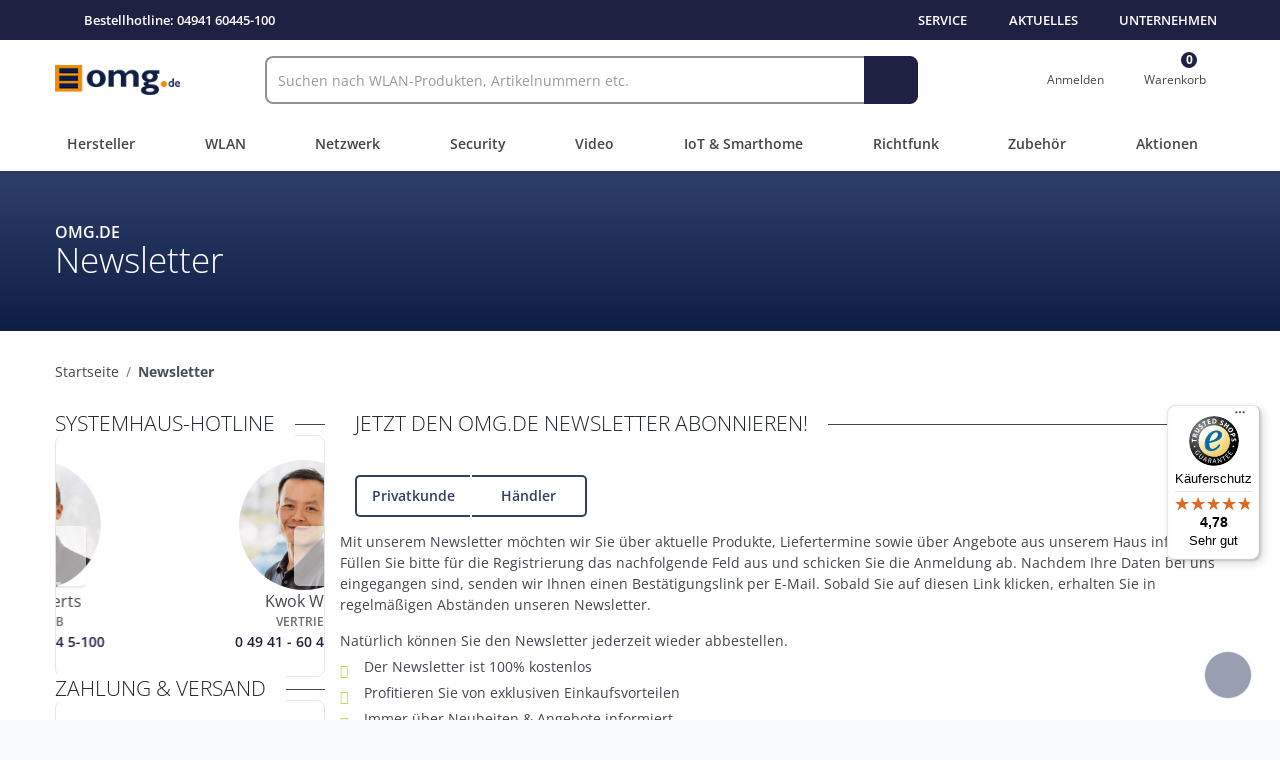

--- FILE ---
content_type: text/html; charset=UTF-8
request_url: https://www.omg.de/newsletter
body_size: 74235
content:
<!DOCTYPE html>
<html lang="de" data-framework="vue" prefix="og: http://ogp.me/ns#" class="icons-loading">
	<head>

		                    

		<script type="text/javascript">
    (function() {
        var _availableConsents = {"necessary.amazonPay":[true,["amazon-pay-abtesting-apa-migration","amazon-pay-abtesting-new-widgets","amazon-pay-connectedAuth","apay-session-set","language","amazon_Login_state_cache","amazon_Login_accessToken","apayLoginState","amzLoginType","amzDummy"],false],"necessary.consent":[true,[],null],"necessary.session":[true,[],null],"necessary.csrf":[true,["XSRF-TOKEN"],null],"necessary.shopbooster_cookie":[true,["plenty_cache"],null],"tracking.googleAnalytics":[false,["_ga","\/^_ga_.*\/","_gid","_gcl_au","_gcl_aw","\/^_gat_UA_\\S*\/","\/^_gat_UA-\\S*\/","\/^_gac_UA-\\S*\/","\/^_gac_UA_\\S*\/","\/^_dc_gtm_\\S*\/","\/^_gat_\\S*\/","\/^_gac_\\S*\/"],true],"tracking.facebookTracking":[false,["_fbp"],true],"media.googleMaps":[null,[],null],"media.reCaptcha":[false,[],false],"paypal.paypal-cookies":[false,["X-PP-SILOVER","X-PP-L7","tsrc","paypalplus_session_v2"],false],"convenience.languageDetection":[null,[],null]};
        var _allowedCookies = ["plenty_cache","amazon-pay-abtesting-apa-migration","amazon-pay-abtesting-new-widgets","amazon-pay-connectedAuth","apay-session-set","language","amazon_Login_state_cache","amazon_Login_accessToken","apayLoginState","amzLoginType","amzDummy","XSRF-TOKEN","plenty-shop-cookie","PluginSetPreview","SID_PLENTY_ADMIN_8180","PreviewCookie"] || [];

        window.ConsentManager = (function() {
            var _consents = (function() {
                var _rawCookie = document.cookie.split(";").filter(function (cookie) {
                    return cookie.trim().indexOf("plenty-shop-cookie=") === 0;
                })[0];

                if (!!_rawCookie) {
                    try {
                        _rawCookie = decodeURIComponent(_rawCookie);
                    } catch (e) {
                        document.cookie = "plenty-shop-cookie= ; expires = Thu, 01 Jan 1970 00:00:00 GMT"
                        return null;
                    }

                    try {
                        return JSON.parse(
                            _rawCookie.trim().substr("plenty-shop-cookie=".length)
                        );
                    } catch (e) {
                        return null;
                    }
                }
                return null;
            })();

            Object.keys(_consents || {}).forEach(function(group) {
                if(typeof _consents[group] === 'object' && _consents[group] !== null)
                {
                    Object.keys(_consents[group] || {}).forEach(function(key) {
                        var groupKey = group + "." + key;
                        if(_consents[group][key] && _availableConsents[groupKey] && _availableConsents[groupKey][1].length) {
                            Array.prototype.push.apply(_allowedCookies, _availableConsents[groupKey][1]);
                        }
                    });
                }
            });

            if(!_consents) {
                Object.keys(_availableConsents || {})
                    .forEach(function(groupKey) {
                        if(_availableConsents[groupKey] && ( _availableConsents[groupKey][0] || _availableConsents[groupKey][2] )) {
                            Array.prototype.push.apply(_allowedCookies, _availableConsents[groupKey][1]);
                        }
                    });
            }

            var _setResponse = function(key, response) {
                _consents = _consents || {};
                if(typeof key === "object" && typeof response === "undefined") {
                    _consents = key;
                    document.dispatchEvent(new CustomEvent("consent-change", {
                        detail: {key: null, value: null, data: key}
                    }));
                    _enableScriptsOnConsent();
                } else {
                    var groupKey = key.split(".")[0];
                    var consentKey = key.split(".")[1];
                    _consents[groupKey] = _consents[groupKey] || {};
                    if(consentKey === "*") {
                        Object.keys(_availableConsents).forEach(function(aKey) {
                            if(aKey.split(".")[0] === groupKey) {
                                _consents[groupKey][aKey.split(".")[1]] = response;
                            }
                        });
                    } else {
                        _consents[groupKey][consentKey] = response;
                    }
                    document.dispatchEvent(new CustomEvent("consent-change", {
                        detail: {key: key, value: response, data: _consents}
                    }));
                    _enableScriptsOnConsent();
                }
                if(!_consents.hasOwnProperty('_id')) {
                    _consents['_id'] = "95d189a6e2d13fe5583a835315682253726933b9";
                }

                Object.keys(_availableConsents).forEach(function(key) {
                    if((_availableConsents[key][1] || []).length > 0) {
                        if(_isConsented(key)) {
                            _availableConsents[key][1].forEach(function(cookie) {
                                if(_allowedCookies.indexOf(cookie) < 0) _allowedCookies.push(cookie);
                            });
                        } else {
                            _allowedCookies = _allowedCookies.filter(function(cookie) {
                                return _availableConsents[key][1].indexOf(cookie) < 0;
                            });
                        }
                    }
                });

                document.cookie = "plenty-shop-cookie=" + JSON.stringify(_consents) + "; path=/; secure";
            };
            var _hasResponse = function() {
                return _consents !== null;
            };

            var _expireDate = function() {
                var expireSeconds = 0;
                                const date = new Date();
                date.setSeconds(date.getSeconds() + expireSeconds);
                const offset = date.getTimezoneOffset() / 60;
                date.setHours(date.getHours() - offset)
                return date.toUTCString();
            }
            var _isConsented = function(key) {
                var groupKey = key.split(".")[0];
                var consentKey = key.split(".")[1];

                if (consentKey === "*") {
                    return Object.keys(_availableConsents).some(function (aKey) {
                        var aGroupKey = aKey.split(".")[0];
                        return aGroupKey === groupKey && _isConsented(aKey);
                    });
                } else {
                    if(!_hasResponse()) {
                        return _availableConsents[key][0] || _availableConsents[key][2];
                    }

                    if(_consents.hasOwnProperty(groupKey) && _consents[groupKey].hasOwnProperty(consentKey))
                    {
                        return !!_consents[groupKey][consentKey];
                    }
                    else {
                        if(!!_availableConsents[key])
                        {
                            return _availableConsents[key][0];
                        }

                        console.warn("Cookie has been blocked due to not being registered: " + key);
                        return false;
                    }
                }
            };
            var _getConsents = function() {
                var _result = {};
                Object.keys(_availableConsents).forEach(function(key) {
                    var groupKey = key.split(".")[0];
                    var consentKey = key.split(".")[1];
                    _result[groupKey] = _result[groupKey] || {};
                    if(consentKey !== "*") {
                        _result[groupKey][consentKey] = _isConsented(key);
                    }
                });
                return _result;
            };
            var _isNecessary = function(key) {
                return _availableConsents.hasOwnProperty(key) && _availableConsents[key][0];
            };
            var _enableScriptsOnConsent = function() {
                var elementsToEnable = document.querySelectorAll("script[data-cookie-consent]");
                Array.prototype.slice.call(elementsToEnable).forEach(function(el) {
                    if(el.dataset && el.dataset.cookieConsent && _isConsented(el.dataset.cookieConsent) && el.type !== "application/javascript") {
                        var newScript = document.createElement("script");
                        if(el.src) {
                            newScript.src = el.src;
                        } else {
                            newScript.textContent = el.textContent;
                        }
                        el.parentNode.replaceChild(newScript, el);
                    }
                });
            };
            window.addEventListener("load", _enableScriptsOnConsent);
                        // Cookie proxy
            (function() {
                var _data = {};
                var _splitCookieString = function(cookiesString) {

                    var _allCookies = cookiesString.split(";");
                    var regex = /[^=]+=[^;]*;?((?:expires|path|domain)=[^;]*;)*/gm;
                    var cookies = [];

                    _allCookies.forEach(function(cookie){
                        if(cookie.trim().indexOf("plenty-shop-cookie=") === 0) {
                            var cookieString = decodeURIComponent(cookiesString);
                            var match;
                            while((match = regex.exec(cookieString)) !== null) {
                                if(match.index === match.lastIndex) {
                                    regex.lastIndex++;
                                }
                                cookies.push(match[0]);
                            }
                        } else if(cookie.length) {
                            cookies.push(cookie);
                        }
                    });

                    return cookies;

                };
                var _parseCookies = function (cookiesString) {
                    return _splitCookieString(cookiesString).map(function(cookieString) {
                        return _parseCookie(cookieString);
                    });
                };
                var _parseCookie = function(cookieString) {
                    var cookie = {
                        name: null,
                        value: null,
                        params: {}
                    };
                    var match = /^([^=]+)=([^;]*);*((?:[^;]*;?)*)$/.exec(cookieString.trim());
                    if(match && match[1]) {
                        cookie.name = match[1];
                        cookie.value = match[2];

                        (match[3] || "").split(";").map(function(param) {
                            return /^([^=]+)=([^;]*);?$/.exec(param.trim());
                        }).filter(function(param) {
                            return !!param;
                        }).forEach(function(param) {
                            cookie.params[param[1]] = param[2];
                        });

                        if(cookie.params && !cookie.params.path) {
                            cookie.params.path = "/";
                        }
                    }

                    return cookie;
                };
                var _isAllowed = function(cookieName) {
                    return _allowedCookies.some(function(allowedCookie) {
                        var match = /^\/(.*)\/([gmiy]*)$/.exec(allowedCookie);
                        return (match && match[1] && (new RegExp(match[1], match[2])).test(cookieName))
                            || allowedCookie === cookieName;
                    });
                };
                var _set = function(cookieString) {
                    var cookie = _parseCookie(cookieString);
                                                                    var domainParts = (window.location.host || window.location.hostname).split(".");
                        if(domainParts[0] === "www") {
                            domainParts.shift();
                            cookie.domain = "." + domainParts.join(".");
                        } else {
                            cookie.domain = (window.location.host || window.location.hostname);
                        }
                                        if(cookie && cookie.name) {
                        if(_isAllowed(cookie.name)) {
                            var cookieValue = cookie.value || "";
                            _data[cookie.name] = cookieValue + Object.keys(cookie.params || {}).map(function(paramKey) {
                                                            if(paramKey === "expires") {
                                    return "";
                                }
                                                            return "; " + paramKey.trim() + "=" + cookie.params[paramKey].trim();
                            }).join("");
                        } else {
                            _data[cookie.name] = null;
                            console.warn("Cookie has been blocked due to privacy settings: " + cookie.name);
                        }
                        _update();
                    }
                };
                var _get = function() {
                    return Object.keys(_data).filter(function (key) {
                        return !!_data[key];
                    }).map(function (key) {
                        return key + "=" + (_data[key].split(";")[0]);
                    }).join("; ");
                };
                var _update = function() {
                    delete document.cookie;
                    var cookies = _parseCookies(document.cookie);
                    Object.keys(_data).forEach(function(key) {
                        if(!_data[key]) {
                            // unset cookie
                            var domains = (window.location.host || window.location.hostname).split(".");
                            while(domains.length > 1) {
                                document.cookie = key + "=; path=/; expires=Thu, 01 Jan 1970 00:00:01 GMT; domain="+domains.join(".");
                                document.cookie = key + "=; path=/; expires=Thu, 01 Jan 1970 00:00:01 GMT; domain=."+domains.join(".");
                                domains.shift();
                            }
                            document.cookie = key + "=; path=/; expires=Thu, 01 Jan 1970 00:00:01 GMT;";
                            delete _data[key];
                        } else {
                            var existingCookie = cookies.find(function(cookie) { return cookie.name === key; });
                            var parsedData = _parseCookie(key + "=" + _data[key]);
                            if(!existingCookie || existingCookie.value !== parsedData.value) {
                                document.cookie = key + "=" + _data[key];
                            } else {
                                // console.log('No changes to cookie: ' + key);
                            }
                        }
                    });

                    if(!document.__defineGetter__) {
                        Object.defineProperty(document, 'cookie', {
                            get: _get,
                            set: _set
                        });
                    } else {
                        document.__defineGetter__('cookie', _get);
                        document.__defineSetter__('cookie', _set);
                    }
                };

                _splitCookieString(document.cookie).forEach(function(cookie)
                {
                    _set(cookie);
                });

                _update();
            })();
            
            return {
                setResponse: _setResponse,
                hasResponse: _hasResponse,
                isConsented: _isConsented,
                getConsents: _getConsents,
                isNecessary: _isNecessary
            };
        })();
    })();
</script>


		
<meta charset="utf-8">
<meta http-equiv="X-UA-Compatible" content="IE=edge">
<meta name="viewport" content="width=device-width, initial-scale=1">
<meta name="generator" content="omg.de" />
<meta name="format-detection" content="telephone=no"> 
<!-- CCM19 Cookie Manager -->
<script src="https://cmp.actiview.de/app.js?apiKey=5435c311416c7cfc0e3cacdf9e527c18eb02a4c1d126f259&amp;domain=65a79be6ba6d5402d8023067" referrerpolicy="origin"></script>

<!-- FavIcon -->
<link
    rel="icon"
    type="image/x-icon"
    href="/tpl/favicon_0.ico">


            <link rel="canonical" href="https://www.omg.de/newsletter">
    
<script>
    window.pluginPath = 'https://cdn03.plentymarkets.com/a3572c0uie7d/plugin/16/shopomg'
</script>


<link rel="preload" as="style" href="https://cdn03.plentymarkets.com/a3572c0uie7d/plugin/16/ceres/css/ceres-base.css?v=a73200b5b87c4afc3abd9a84c9f6efa37fdc92a4">
    <link rel="stylesheet" href="https://cdn03.plentymarkets.com/a3572c0uie7d/plugin/16/ceres/css/ceres-base.css?v=a73200b5b87c4afc3abd9a84c9f6efa37fdc92a4">

<link rel="stylesheet" href="https://cdn03.plentymarkets.com/a3572c0uie7d/plugin/16/shopomg/documents/dist/app.css?v=a73200b5b87c4afc3abd9a84c9f6efa37fdc92a4">

	<link rel="stylesheet" href="https://cdn03.plentymarkets.com/a3572c0uie7d/plugin/16/shopomg/documents/dist/filter.css?v=a73200b5b87c4afc3abd9a84c9f6efa37fdc92a4">

<link rel="preload"
	  href="https://cdn03.plentymarkets.com/a3572c0uie7d/plugin/16/shopomg/documents/dist/main.js?v=a73200b5b87c4afc3abd9a84c9f6efa37fdc92a4"
	  as="script">

<script type="application/javascript">
    /*! loadCSS. [c]2017 Filament Group, Inc. MIT License */
    /* This file is meant as a standalone workflow for
    - testing support for link[rel=preload]
    - enabling async CSS loading in browsers that do not support rel=preload
    - applying rel preload css once loaded, whether supported or not.
    */
    (function( w ){
        "use strict";
        // rel=preload support test
        if( !w.loadCSS ){
            w.loadCSS = function(){};
        }
        // define on the loadCSS obj
        var rp = loadCSS.relpreload = {};
        // rel=preload feature support test
        // runs once and returns a function for compat purposes
        rp.support = (function(){
            var ret;
            try {
                ret = w.document.createElement( "link" ).relList.supports( "preload" );
            } catch (e) {
                ret = false;
            }
            return function(){
                return ret;
            };
        })();

        // if preload isn't supported, get an asynchronous load by using a non-matching media attribute
        // then change that media back to its intended value on load
        rp.bindMediaToggle = function( link ){
            // remember existing media attr for ultimate state, or default to 'all'
            var finalMedia = link.media || "all";

            function enableStylesheet(){
                // unbind listeners
                if( link.addEventListener ){
                    link.removeEventListener( "load", enableStylesheet );
                } else if( link.attachEvent ){
                    link.detachEvent( "onload", enableStylesheet );
                }
                link.setAttribute( "onload", null );
                link.media = finalMedia;
            }

            // bind load handlers to enable media
            if( link.addEventListener ){
                link.addEventListener( "load", enableStylesheet );
            } else if( link.attachEvent ){
                link.attachEvent( "onload", enableStylesheet );
            }

            // Set rel and non-applicable media type to start an async request
            // note: timeout allows this to happen async to let rendering continue in IE
            setTimeout(function(){
                link.rel = "stylesheet";
                link.media = "only x";
            });
            // also enable media after 3 seconds,
            // which will catch very old browsers (android 2.x, old firefox) that don't support onload on link
            setTimeout( enableStylesheet, 3000 );
        };

        // loop through link elements in DOM
        rp.poly = function(){
            // double check this to prevent external calls from running
            if( rp.support() ){
                return;
            }
            var links = w.document.getElementsByTagName( "link" );
            for( var i = 0; i < links.length; i++ ){
                var link = links[ i ];
                // qualify links to those with rel=preload and as=style attrs
                if( link.rel === "preload" && link.getAttribute( "as" ) === "style" && !link.getAttribute( "data-loadcss" ) ){
                    // prevent rerunning on link
                    link.setAttribute( "data-loadcss", true );
                    // bind listeners to toggle media back
                    rp.bindMediaToggle( link );
                }
            }
        };

        // if unsupported, run the polyfill
        if( !rp.support() ){
            // run once at least
            rp.poly();

            // rerun poly on an interval until onload
            var run = w.setInterval( rp.poly, 500 );
            if( w.addEventListener ){
                w.addEventListener( "load", function(){
                    rp.poly();
                    w.clearInterval( run );
                } );
            } else if( w.attachEvent ){
                w.attachEvent( "onload", function(){
                    rp.poly();
                    w.clearInterval( run );
                } );
            }
        }


        // commonjs
        if( typeof exports !== "undefined" ){
            exports.loadCSS = loadCSS;
        }
        else {
            w.loadCSS = loadCSS;
        }
    }( typeof global !== "undefined" ? global : this ) );

    (function() {
        var checkIconFont = function() {
            if(!document.fonts || document.fonts.check("1em FontAwesome")) {
                document.documentElement.classList.remove('icons-loading');
            }
        };

        if(document.fonts) {
            document.fonts.addEventListener("loadingdone", checkIconFont);
            window.addEventListener("load", checkIconFont);
        }
        checkIconFont();
    })();
</script>

<!-- reCaptcha -->
<script
	rel="preconnect"
    src="https://www.recaptcha.net/recaptcha/api.js?render=6Lc2YrYUAAAAAJ-XEf87w3a5X9AjyLF4WTVmEkM1"
    type="text/x-ccm-loader"
    data-cookie-consent="media.reCaptcha"
    data-ccm-loader-group="example-group"
>
</script>

<!-- DooFinder (Optimized) -->
<script>
	const dfLayerOptions = {
		installationId: 'a6974211-c69d-4e41-82bd-32c933c5c1b0',
		zone: 'eu1'
	};

	function loadDooFinder() {
		if (window._doofinderLoaded) return; // prevent double load
		window._doofinderLoaded = true;

		const script = document.createElement('script');
		script.src = 'https://cdn.doofinder.com/livelayer/1/js/loader.min.js';
		script.async = true;
		script.onload = () => doofinderLoader.load(dfLayerOptions);
		document.head.appendChild(script);
	}

	//  Lade DooFinder erst im Browser-Leerlauf
	if ('requestIdleCallback' in window) {
		requestIdleCallback(loadDooFinder, { timeout: 3000 });
	} else {
		// Fallback: Lade, wenn der User interagiert oder nach 3s
		['scroll', 'mousemove', 'touchstart'].forEach(evt => {
			window.addEventListener(evt, loadDooFinder, { once: true, passive: true });
		});
		setTimeout(loadDooFinder, 3000);
	}
</script>


                    

<!-- Extend the existing style with a template -->
                    


		

					    

    
    
    
    
    

                    

    

<meta name="robots" content="ALL">
    <meta name="description" content="Mit dem OMG.de GmbH Newsletter sind Sie immer sofort über alle neuen Produkte informiert.">

<meta property="og:site_name" content="OMG.DE"/>
<meta property="og:title" content="Newsletter | OMG.DE GmbH"/>
<meta property="og:type" content="website"/>
<meta property="og:url" content="https://www.omg.de/newsletter"/>
<meta property="og:image" content="https://cdn03.plentymarkets.com/a3572c0uie7d/plugin/16/ceres/images/ceres-logo.svg"/>
<meta property="og:image:alt" content="Newsletter | OMG.DE GmbH"/>
<meta property="og:description" content="Mit dem OMG.de GmbH Newsletter sind Sie immer sofort über alle neuen Produkte informiert."/>




<script type="application/ld+json">
{
    "@context": "http://schema.org",
    "@type": "WebSite",
    "url": "https://www.omg.de/newsletter"
    }
</script>

<title>Newsletter | OMG.DE GmbH</title>
		
					<style>
    #paypal_loading_screen {
        display: none;
        position: fixed;
        z-index: 2147483640;
        top: 0;
        left: 0;
        width: 100%;
        height: 100%;
        overflow: hidden;

        transform: translate3d(0, 0, 0);

        background-color: black;
        background-color: rgba(0, 0, 0, 0.8);
        background: radial-gradient(ellipse closest-corner, rgba(0,0,0,0.6) 1%, rgba(0,0,0,0.8) 100%);

        color: #fff;
    }

    #paypal_loading_screen .paypal-checkout-modal {
        font-family: "HelveticaNeue", "HelveticaNeue-Light", "Helvetica Neue Light", helvetica, arial, sans-serif;
        font-size: 14px;
        text-align: center;

        box-sizing: border-box;
        max-width: 350px;
        top: 50%;
        left: 50%;
        position: absolute;
        transform: translateX(-50%) translateY(-50%);
        cursor: pointer;
        text-align: center;
    }

    #paypal_loading_screen.paypal-overlay-loading .paypal-checkout-message, #paypal_loading_screen.paypal-overlay-loading .paypal-checkout-continue {
        display: none;
    }

    .paypal-checkout-loader {
        display: none;
    }

    #paypal_loading_screen.paypal-overlay-loading .paypal-checkout-loader {
        display: block;
    }

    #paypal_loading_screen .paypal-checkout-modal .paypal-checkout-logo {
        cursor: pointer;
        margin-bottom: 30px;
        display: inline-block;
    }

    #paypal_loading_screen .paypal-checkout-modal .paypal-checkout-logo img {
        height: 36px;
    }

    #paypal_loading_screen .paypal-checkout-modal .paypal-checkout-logo img.paypal-checkout-logo-pp {
        margin-right: 10px;
    }

    #paypal_loading_screen .paypal-checkout-modal .paypal-checkout-message {
        font-size: 15px;
        line-height: 1.5;
        padding: 10px 0;
    }

    #paypal_loading_screen.paypal-overlay-context-iframe .paypal-checkout-message, #paypal_loading_screen.paypal-overlay-context-iframe .paypal-checkout-continue {
        display: none;
    }

    .paypal-spinner {
        height: 30px;
        width: 30px;
        display: inline-block;
        box-sizing: content-box;
        opacity: 1;
        filter: alpha(opacity=100);
        animation: rotation .7s infinite linear;
        border-left: 8px solid rgba(0, 0, 0, .2);
        border-right: 8px solid rgba(0, 0, 0, .2);
        border-bottom: 8px solid rgba(0, 0, 0, .2);
        border-top: 8px solid #fff;
        border-radius: 100%
    }

    .paypalSmartButtons div {
        margin-left: 10px;
        margin-right: 10px;
    }
</style>		
					</head>

	<body class="page-category-content page-category category-224 ">

		                    

		<script>
			if ('ontouchstart' in document.documentElement) {
				document.body.classList.add("touch");
			} else {
				document.body.classList.add("no-touch");
			}
		</script>

		
		<div
			id="vue-app" class="app">
			<!-- messages -->
			
			<lazy-hydrate when-idle>
				<notifications template="#vue-notifications" :initial-notifications="{&quot;error&quot;:null,&quot;warn&quot;:null,&quot;info&quot;:null,&quot;success&quot;:null,&quot;log&quot;:null}"></notifications>
			</lazy-hydrate>

			


	<div class="overlay"></div>

	<header class="header" id="page-header">
				<div class="omg-topbar d-none d-lg-block">
			<div class="container-max">
				<div class="nav w100 justify-content-between" style="height: 40px; font-size:13px">
					<div class="d-flex gap-16">
						<div class="d-flex align-items-center">
							<div>
								<i class="fa-solid fa-phone-flip text-white-100 mr-8 text-100"></i>
								<span class="text-white-100 font-weight-600">Bestellhotline:</span>
								<a href="tel:0494160445100" class="link-ul-white-100 font-weight-600">04941 60445-100</a>
							</div>
						</div>
					</div>

					<div class="d-flex gap-8 flex-row" role="navigation" aria-label="Sekundäre Navigation">
						<a href="#main" class="px-8 d-flex align-items-center font-weight-600 text-uppercase text-white-100 sr-only sr-only-focusable">
							<i class="fa-regular fa-level-down mr-8 text-white-100 text-100"></i>
							Zum Inhalt springen
						</a>

						<div class="dropdown d-flex">
							<a href="#" class="top-link px-8 d-flex align-items-center" data-toggle="dropdown" aria-expanded="false">
								<i class="fa-regular fa-info-circle mr-8 text-white-100 text-100"></i>
								<span class="font-weight-600 text-uppercase text-white-100">Service</span>
							</a>
							<ul class="dropdown-menu">
								<li><a href="/services/support" title="Zu unserer Support-Seite">Support & Kontakt</a></li>
								<li>
									<a href="/versand" title="Informationen zu den Versandkosten">Versand (Kosten & Optionen)</a>
								</li>
								<li><a href="/content/zahlungsarten" title="Informationen zu den Zahlungsarten">Zahlungsarten</a></li>
								<li>
									<a href="/content/garantie" title="Informationen zu den Garantien und Gewährleistungen">
										Garantie & Gewährleistung
									</a>
								</li>
								<li><a href="/faq" title="Zu unserer FAQ">FAQ</a></li>
							</ul>
						</div>

						<div class="dropdown d-flex">
							<a href="#" class="top-link px-8 d-flex align-items-center" data-toggle="dropdown" aria-expanded="false">
								<i class="fa-light fa-newspaper mr-8 text-white-100 text-100"></i>
								<span class="font-weight-600 text-uppercase text-white-100">Aktuelles</span>
							</a>
							<ul class="dropdown-menu">
								<li>
									<a href="https://www.makes-it-work.de" target="_blank" rel="noopener" title="Zu unserem Blog" aria-label="Zum OMG Blog">
										Blog
									</a>
								</li>
								<li>
									<a
										href="https://www.makes-it-work.de/news/"
										target="_blank"
										rel="noopener"
										title="Informationen zu den News"
										aria-label="OMG Blog News"
									>
										News
									</a>
								</li>
								<li>
									<a href="/kontakt/webinare-schulungen" title="Informationen zu den Webinaren und Schulungen">
										Webinare und Schulungen
									</a>
								</li>
								<li><a href="/newsletter" title="Informationen zu dem Newsletter">Newsletter</a></li>
							</ul>
						</div>

						<div class="dropdown d-flex">
							<a href="#" class="top-link px-8 d-flex align-items-center" data-toggle="dropdown" aria-expanded="false">
								<i class="fa fa-building mr-8 text-white-100 text-100"></i>
								<span class="font-weight-600 text-uppercase text-white-100">Unternehmen</span>
							</a>
							<ul class="dropdown-menu">
								<li><a href="/firmengruppe/omg-de-gmbh" title="Zu unserer Firmengruppe">Firmengruppe</a></li>
								<li><a href="/it-systemhaus" title="Zu unserem IT-Systemhaus">IT-Systemhaus</a></li>
								<li><a href="/firmengruppe/omg-de-gmbh/mitarbeiter" title="Informationen zu unseren Mitarbeitern">Mitarbeiter</a></li>
								<li><a href="/karriere" title="Informationen zu den Karrieremöglichkeiten">Karriere</a></li>
								<li><a href="/kontakt" title="Zu unserem Kontaktformular">Kontakt</a></li>
							</ul>
						</div>
					</div>
				</div>
			</div>
		</div>

				<lazy-load component="basket-preview">
			<basket-preview :show-net-prices="false">
				<template #before-basket-item>
					                    
				</template>
				<template #after-basket-item>
					                    
				</template>
				<template #before-basket-totals>
					                    
				</template>
				<template #before-item-sum>
					                    
				</template>
				<template #after-item-sum>
					                    
				</template>
				<template #before-shipping-costs>
					                    
				</template>
				<template #after-shipping-costs>
					                    
				</template>
				<template #before-total-sum>
					                    
				</template>
				<template #before-vat>
					                    
				</template>
				<template #after-vat>
					                    
				</template>
				<template #after-total-sum>
					                    
				</template>
				<template #after-basket-totals>
					                    
				</template>
				<template #before-checkout-button>
					                    
				</template>
				<template #after-checkout-button>
					                    
				</template>
			</basket-preview>
		</lazy-load>

		<div class="mainbar">
			<div class="container-max">
				<div class="row justify-content-center">
					<div class="col-12 navbar-col navbar-header mx-16 m-lg-0 row align-items-center" role="banner">
						<!-- Navbar toggle - Burgermenu -->
						<button
							type="button"
							class="navbar-header-group navbar-toggle d-lg-none col-3 col-md-1 link-grey-400"
							data-toggle="offcanvas"
							data-target="#navbar"
							aria-expanded="false"
							id="burger"
						>
							<span class="sr-only">Online-Shop</span>
							<div class="d-flex flex-column">
								<div class="icon-bar top-bar"></div>
								<div class="icon-bar center-bar"></div>
								<div class="icon-bar bottom-bar"></div>
							</div>
							<span class="text-075">MENÜ</span>
						</button>

						<!-- Logo -->
						<div class="navbar-header-group navbar-logo col-6 col-md-2">
							<a class="navbar-brand d-none d-lg-block" href="/">
								<img src="https://cdn03.plentymarkets.com/a3572c0uie7d/plugin/16/shopomg/images/logo/logo-omg-de.png" width="125" height="30" loading="lazy" alt="Shop OMG.DE" />
							</a>
							<a class="navbar-brand d-lg-none" href="/">
								<img
									src="https://cdn03.plentymarkets.com/a3572c0uie7d/plugin/16/shopomg/images/logo/logo-omg-de.png"
									class="d-lg-none"
									width="100"
									height="24"
									loading="lazy"
									alt="Shop OMG.DE"
								/>
							</a>
						</div>

						<!-- Search -->
						<div class="navbar-header-group navbar-search col-12 col-md-6 col-lg-7">
							<item-search></item-search>
						</div>

						<!-- Login + Warenkorb -->
						<div class="navbar-header-group navbar-user col-3">
							<div class="navbar-login">
								<user-login-handler :show-registration="false"></user-login-handler>
							</div>
							<div class="navbar-basket" @mouseover.once="$store.dispatch('loadComponent', 'basket-preview')">
								<a v-toggle-basket-preview v-cloak href="#" class="items-in-basket">
									<div class="d-flex justify-content-center align-items-center flex-column gap-6 icon-hover-fw">
										<i
											:class="[{'fa-light fa-shopping-cart': !$store.state.basket.isBasketLoading}, {'fa-regular fa-refresh fa-spin': $store.state.basket.isBasketLoading}]"
											class="text-1125 text-grey-500"
										>

										</i>
										<span class="basket_quantity" id="basket_quantity">${ $store.state.basket.data.itemQuantity }</span>
										<span class="d-none d-md-block text-0875 text-grey-200">Warenkorb</span>
									</div>
								</a>
							</div>
						</div>
					</div>

					<nav id="navbar" class="mainnav dropdown d-flex flex-column" role="navigation" aria-label="Hauptnavigation">
						<!-- Navbar Burger actions -->
						<div class="navbar-header row m-0 px-15 align-items-center border-bottom border-primary-subtle d-lg-none">
							<!-- Navbar toggle close- Burgermenu -->
							<button
								type="button"
								class="close navbar-header-group navbar-toggle col-3 col-md-1 link-grey-400 font-weight-400"
								data-toggle="oncanvas"
								aria-expanded="true"
							>
								<i class="fa-regular fa-close text-150"></i>
								<span class="text-075">MENÜ</span>
							</button>

							<!-- Logo -->
							<div class="navbar-header-group navbar-logo col-6 col-md-2">
								<a class="navbar-brand" href="/">
									<img src="https://cdn03.plentymarkets.com/a3572c0uie7d/plugin/16/shopomg/images/logo/logo-omg-de.png" width="100" height="24" alt="Shop OMG.DE" />
								</a>
							</div>
						</div>

						<ul class="nav navbar-nav navbar-mainnav flex-grow-1">
							            
    
    
    
    
    
    
    
    
        <li class="menu-cat cat-manufacturer dropdown">
        <a class="collapsed d-flex justify-content-between justify-content-lg-center gap-8 align-items-center" href="#collapse-menu-manufacturer" data-toggle="collapse" role="button"
           aria-expanded="false" aria-controls="collapse-menu-manufacturer">
            Hersteller
            <i class="fa-light fa-chevron-down"></i>
        </a>
        <div class="dropdown-menu-wrapper collapse manufacturers-category" id="collapse-menu-manufacturer" data-parent="#navbar">
            
            <ul class="dropdown-menu topseller-active">

                                                                                                                                                                                                                                                                                                                                                                                                                                                    
                            
                            
                                                                                                                                                                                                                                                                            
                            
                            
                                                                                        
                            <li class="cat-325 level-1" >
                                
                                                                                                            <a href="/cambium-networks" aria-label="Cambium Networks Herstellerseite">
                                            Cambium Networks
                                        </a>
                                                                                                </li>
                                                                                                                                                                                                
                            
                            
                                                                                                                                                                                                                
                            
                            
                            
                            <li class="cat-727 level-1" >
                                
                                                                                                            <a href="/clavister-firewall" aria-label="Clavister Firewall Herstellerseite">
                                            Clavister Firewall
                                        </a>
                                                                                                </li>
                                                                                                                                                                                                
                            
                            
                                                                                        
                            
                            
                                                                                        
                            <li class="cat-663 level-1" >
                                
                                                                                                            <a href="/draytek" aria-label="DrayTek (uniVorx) Herstellerseite">
                                            DrayTek (uniVorx)
                                        </a>
                                                                                                </li>
                                                                                                                                                                                                
                            
                                                                                        
                            
                            
                            
                                                                                        
                            <li class="cat-708 level-1" >
                                
                                                                                                            <a href="/ekahau" aria-label="ekahau Herstellerseite">
                                            ekahau
                                        </a>
                                                                                                </li>
                                                                                                                                                                                                
                            
                            
                                                                                                                                                    
                            
                            
                            
                            <li class="cat-631 level-1" >
                                
                                                                                                            <a href="/elsys" aria-label="Elsys Herstellerseite">
                                            Elsys
                                        </a>
                                                                                                </li>
                                                                                                                                                                                                
                            
                            
                                                                                                                                                                                                                                                                                                                                        
                            
                            
                            
                            <li class="cat-675 level-1" >
                                
                                                                                                            <a href="/avm" aria-label="AVM FRITZ! Herstellerseite">
                                            AVM FRITZ!
                                        </a>
                                                                                                </li>
                                                                                                                                                                                                
                            
                                                                                        
                                                                                                                                                                                                                                                                            
                            
                            
                                                                                        
                            <li class="cat-710 level-1" >
                                
                                                                                                            <a href="/hilook-by-hikvision" aria-label="HiLook by HikVision Herstellerseite">
                                            HiLook by HikVision
                                        </a>
                                                                                                </li>
                                                                                                                                                                                                
                            
                            
                                                                                                                                                                                                                                                                                                                                                                                                    
                            
                            
                                                                                        
                            <li class="cat-174 level-1" >
                                
                                                                                                            <a href="/mikrotik" aria-label="MikroTik Herstellerseite">
                                            MikroTik
                                        </a>
                                                                                                </li>
                                                                                                                                                                                                
                            
                            
                                                                                                                                                                                                                                                                            
                            
                            
                                                                                        
                            <li class="cat-611 level-1" >
                                
                                                                                                            <a href="/multimatic" aria-label="Multimatic USV Herstellerseite">
                                            Multimatic USV
                                        </a>
                                                                                                </li>
                                                                                                                                                                                                
                            
                            
                                                                                                                                                                                                                                                                            
                            
                            
                                                                                        
                            <li class="cat-624 level-1" >
                                
                                                                                                            <a href="/netally" aria-label="NetAlly Testgeräte Herstellerseite">
                                            NetAlly Testgeräte
                                        </a>
                                                                                                </li>
                                                                                                                                                                                                
                            
                                                                                        
                            
                            
                            
                            
                            <li class="cat-709 level-1" >
                                
                                                                                                            <a href="/netpeppers" aria-label="NetPeppers Herstellerseite">
                                            NetPeppers
                                        </a>
                                                                                                </li>
                                                                                                                                                                                                
                            
                                                                                        
                                                                                        
                            
                            
                                                                                        
                            <li class="cat-554 level-1" >
                                
                                                                                                            <a href="/patchbox" aria-label="Patchbox Herstellerseite">
                                            Patchbox
                                        </a>
                                                                                                </li>
                                                                                                                                                                                                
                            
                            
                                                                                                                                                                                                                
                            
                            
                                                                                        
                            <li class="cat-549 level-1" >
                                
                                                                                                            <a href="/shelly" aria-label="Shelly Herstellerseite">
                                            Shelly
                                        </a>
                                                                                                </li>
                                                                                                                                                                                                
                            
                            
                                                                                                                                                                                                                                                                            
                            
                            
                                                                                        
                            <li class="cat-592 level-1" >
                                
                                                                                                            <a href="/teltonika" aria-label="Teltonika Networks Herstellerseite">
                                            Teltonika Networks
                                        </a>
                                                                                                </li>
                                                                                                                                                                                                
                            
                            
                                                                                                                                                                                                                                                                                                                                                                                                                                                                                                                                                                                                                                                                                                                                                                                                                                                                                                                                                                                                                                                                                        
                            
                            
                                                                                        
                            <li class="cat-59 level-1" >
                                
                                                                                                            <a href="/ubiquiti-networks" aria-label="Ubiquiti Networks Herstellerseite">
                                            Ubiquiti Networks
                                        </a>
                                                                                                </li>
                                                                                                                                                                                                
                            
                                                                                        
                            
                            
                            
                            
                            <li class="cat-690 level-1" >
                                
                                                                                                            <a href="/western-digital" aria-label="Western Digital Herstellerseite">
                                            Western Digital
                                        </a>
                                                                                                </li>
                                                                                                                                                                                                
                            
                                                                                        
                            
                            
                            
                                                                                        
                            <li class="cat-538 level-1" >
                                
                                                                                                            <a href="/yubico" aria-label="Yubico YubiKey Herstellerseite">
                                            Yubico YubiKey
                                        </a>
                                                                                                </li>
                                                                                                                                                                                                
                            
                                                                                        
                            
                            
                            
                            
                            <li class="cat-720 level-1" >
                                
                                                                                                            <a href="/zyxel-networks" aria-label="Zyxel Networks Herstellerseite">
                                            Zyxel Networks
                                        </a>
                                                                                                </li>
                                                            
            </ul>
            <div class="submenu-topseller d-none d-lg-flex justify-content-center align-items-center">

                <div class="swiper-manufacturer-logos">
                    <div class="swiper">
                        <div class="swiper-wrapper align-items-center">
                                                            <div class="swiper-slide">
                                
                                    <picture>
                                                                                    <source srcset="/documents/category/325/Cambium-Networks-Nav-webp.webp" type="image/webp">
                                                                                                                            <img
                                                src="/documents/category/325/Cambium-Networks-Nav-png.png"
                                                data-swiper-parallax="-400"
                                                alt="Hersteller Logo Cambium Networks"
                                                loading="lazy"
                                                decoding="async"
                                            />
                                            
                                                                            </picture>
                                </div>
                                                            <div class="swiper-slide">
                                
                                    <picture>
                                                                                    <source srcset="/documents/category/663/draytek-Nav-webp.webp" type="image/webp">
                                                                                                                            <img
                                                src="/documents/category/663/draytek-Nav-png.png"
                                                data-swiper-parallax="-400"
                                                alt="Hersteller Logo DrayTek (uniVorx)"
                                                loading="lazy"
                                                decoding="async"
                                            />
                                            
                                                                            </picture>
                                </div>
                                                            <div class="swiper-slide">
                                
                                    <picture>
                                                                                    <source srcset="/documents/category/708/ekahau-Nav-webp.webp" type="image/webp">
                                                                                                                            <img
                                                src="/documents/category/708/ekahau-logo-small-png.png"
                                                data-swiper-parallax="-400"
                                                alt="Hersteller Logo ekahau"
                                                loading="lazy"
                                                decoding="async"
                                            />
                                            
                                                                            </picture>
                                </div>
                                                            <div class="swiper-slide">
                                
                                    <picture>
                                                                                    <source srcset="/documents/category/710/hilook-hikvision-Nav-webp.webp" type="image/webp">
                                                                                                                            <img
                                                src="/documents/category/710/hilook-hikvision-Nav-png.png"
                                                data-swiper-parallax="-400"
                                                alt="Hersteller Logo HiLook by HikVision"
                                                loading="lazy"
                                                decoding="async"
                                            />
                                            
                                                                            </picture>
                                </div>
                                                            <div class="swiper-slide">
                                
                                    <picture>
                                                                                    <source srcset="/documents/category/174/MikroTik-Nav-webp.webp" type="image/webp">
                                                                                                                            <img
                                                src="/documents/category/174/MikroTik-Nav-png.png"
                                                data-swiper-parallax="-400"
                                                alt="Hersteller Logo MikroTik"
                                                loading="lazy"
                                                decoding="async"
                                            />
                                            
                                                                            </picture>
                                </div>
                                                            <div class="swiper-slide">
                                
                                    <picture>
                                                                                    <source srcset="/documents/category/611/Multimatic-Nav-webp.webp" type="image/webp">
                                                                                                                            <img
                                                src="/documents/category/611/Multimatic-Nav-png.png"
                                                data-swiper-parallax="-400"
                                                alt="Hersteller Logo Multimatic USV"
                                                loading="lazy"
                                                decoding="async"
                                            />
                                            
                                                                            </picture>
                                </div>
                                                            <div class="swiper-slide">
                                
                                    <picture>
                                                                                    <source srcset="/documents/category/624/netAlly-Nav-webp.webp" type="image/webp">
                                                                                                                            <img
                                                src="/documents/category/624/netAlly-Nav-png.png"
                                                data-swiper-parallax="-400"
                                                alt="Hersteller Logo NetAlly Testgeräte"
                                                loading="lazy"
                                                decoding="async"
                                            />
                                            
                                                                            </picture>
                                </div>
                                                            <div class="swiper-slide">
                                
                                    <picture>
                                                                                    <source srcset="/documents/category/554/Patchbox-Nav-webp.webp" type="image/webp">
                                                                                                                            <img
                                                src="/documents/category/554/Patchbox-Nav-png.png"
                                                data-swiper-parallax="-400"
                                                alt="Hersteller Logo Patchbox"
                                                loading="lazy"
                                                decoding="async"
                                            />
                                            
                                                                            </picture>
                                </div>
                                                            <div class="swiper-slide">
                                
                                    <picture>
                                                                                    <source srcset="/documents/category/549/Shelly-Nav-webp.webp" type="image/webp">
                                                                                                                            <img
                                                src="/documents/category/549/Shelly-Nav-png.png"
                                                data-swiper-parallax="-400"
                                                alt="Hersteller Logo Shelly"
                                                loading="lazy"
                                                decoding="async"
                                            />
                                            
                                                                            </picture>
                                </div>
                                                            <div class="swiper-slide">
                                
                                    <picture>
                                                                                    <source srcset="/documents/category/592/Teltonika-Nav-webp.webp" type="image/webp">
                                                                                                                            <img
                                                src="/documents/category/592/Teltonika-Nav-png.png"
                                                data-swiper-parallax="-400"
                                                alt="Hersteller Logo Teltonika Networks"
                                                loading="lazy"
                                                decoding="async"
                                            />
                                            
                                                                            </picture>
                                </div>
                                                            <div class="swiper-slide">
                                
                                    <picture>
                                                                                    <source srcset="/documents/category/59/ubiquiti-Nav-webp.webp" type="image/webp">
                                                                                                                            <img
                                                src="/documents/category/59/ubiquiti-Nav-png.png"
                                                data-swiper-parallax="-400"
                                                alt="Hersteller Logo Ubiquiti Networks"
                                                loading="lazy"
                                                decoding="async"
                                            />
                                            
                                                                            </picture>
                                </div>
                                                            <div class="swiper-slide">
                                
                                    <picture>
                                                                                    <source srcset="/documents/category/538/yubico-logo-Nav-webp.webp" type="image/webp">
                                                                                                                            <img
                                                src="/documents/category/538/yubico-logo-Nav-png.png"
                                                data-swiper-parallax="-400"
                                                alt="Hersteller Logo Yubico YubiKey"
                                                loading="lazy"
                                                decoding="async"
                                            />
                                            
                                                                            </picture>
                                </div>
                                                    </div>
                    </div>
                </div>
            </div>
                    </div>
    </li>
    
                                                    
            
            
                                                                                                                                                                                                                                            
                            <li class="menu-cat cat-556 dropdown" >
                                            <a class="collapsed d-flex justify-content-between justify-content-lg-center gap-8 align-items-center" href="#collapse-menu-556" data-toggle="collapse" role="button"
                           aria-expanded="false" aria-controls="collapse-menu-556">
                            WLAN
                            <i class="fa-light fa-chevron-down"></i>
                        </a>
                        <div class="dropdown-menu-wrapper collapse" data-parent="#navbar" id="collapse-menu-556">
                            
                            <ul class="dropdown-menu topseller-active">
                                                                                                            
    
    
        
                                        <li class="cat-543 level-1 ">
                    
                                                                        <a @touchstart.stop href="/wlan/switche-router" aria-label="WLAN Switche &amp; Router" itemprop="name">
                                Switche &amp; Router
                            </a>
                                                            </li>
                                                                <li class="cat-581 level-1 ">
                    
                                                                        <a @touchstart.stop href="/wlan/transceiver-gbics" aria-label="WLAN Transceiver &amp; GBICs" itemprop="name">
                                Transceiver &amp; GBICs
                            </a>
                                                            </li>
                                                                <li class="cat-542 level-1 ">
                    
                                                                        <a @touchstart.stop href="/wlan/access-points" aria-label="WLAN Access Points" itemprop="name">
                                Access Points
                            </a>
                                                            </li>
                                                                <li class="cat-630 level-1 ">
                    
                                                                        <a @touchstart.stop href="/wlan/wlan-messtechnik" aria-label="WLAN WLAN-Messtechnik" itemprop="name">
                                WLAN-Messtechnik
                            </a>
                                                            </li>
                                                                <li class="cat-578 level-1 ">
                    
                                                                        <a @touchstart.stop href="/wlan/controller" aria-label="WLAN Controller" itemprop="name">
                                Controller
                            </a>
                                                            </li>
                                                                <li class="cat-692 level-1 ">
                    
                                                                        <a @touchstart.stop href="/wlan/wlan-ausleuchtung" aria-label="WLAN WLAN-Ausleuchtung" itemprop="name">
                                WLAN-Ausleuchtung
                            </a>
                                                            </li>
                                                                <li class="cat-682 level-1 ">
                    
                                                                        <a @touchstart.stop href="/wlan/repeater" aria-label="WLAN Repeater" itemprop="name">
                                Repeater
                            </a>
                                                            </li>
                                                                <li class="cat-584 level-1 ">
                    
                                                                        <a @touchstart.stop href="/wlan/zubehoer" aria-label="WLAN Zubehör" itemprop="name">
                                Zubehör
                            </a>
                                                            </li>
                                        
                                                                <li class="cat-selected-after">
                                                                                                                        <a href="/wlan">
                                                Alles aus WLAN
                                            </a>
                                                                                                            </li>
                            </ul>
                            
                            <div class="submenu-topseller d-none d-lg-inline-block">
                                                                    
	
<carousel :items-per-page="1">
			<template slot="items">
			<category-item :item-data="{&quot;images&quot;:{&quot;all&quot;:[{&quot;urlMiddle&quot;:&quot;https:\/\/cdn03.plentymarkets.com\/a3572c0uie7d\/item\/images\/28529\/middle\/u7-pro-1_1.png&quot;,&quot;names&quot;:{&quot;name&quot;:&quot;Ubiquiti UniFi 7 Professional (U7-Pro) \u2013 WiFi 7, 6 GHz&quot;,&quot;imageId&quot;:16863,&quot;alternate&quot;:&quot;Produktbild: Frontale Ansicht vom Ubiquiti UniFi 7 Professional (U7-Pro) \u2013 WiFi 7, 6 GHz&quot;,&quot;lang&quot;:&quot;de&quot;},&quot;path&quot;:&quot;S3:28529:u7-pro-1_1.png&quot;,&quot;height&quot;:0,&quot;position&quot;:0,&quot;width&quot;:0,&quot;cleanImageName&quot;:&quot;u7-pro-1_1.png&quot;},{&quot;names&quot;:{&quot;lang&quot;:&quot;de&quot;,&quot;name&quot;:&quot;Ubiquiti UniFi 7 Professional (U7-Pro) \u2013 WiFi 7, 6 GHz&quot;,&quot;imageId&quot;:16864,&quot;alternate&quot;:&quot;Produktbild: Seitenansicht vom Ubiquiti UniFi 7 Professional (U7-Pro) \u2013 WiFi 7, 6 GHz&quot;},&quot;position&quot;:1,&quot;width&quot;:0,&quot;urlMiddle&quot;:&quot;https:\/\/cdn03.plentymarkets.com\/a3572c0uie7d\/item\/images\/28529\/middle\/u7-pro-3.png&quot;,&quot;path&quot;:&quot;S3:28529:u7-pro-3.png&quot;,&quot;height&quot;:0,&quot;cleanImageName&quot;:&quot;u7-pro-3.png&quot;},{&quot;urlMiddle&quot;:&quot;https:\/\/cdn03.plentymarkets.com\/a3572c0uie7d\/item\/images\/28529\/middle\/u7-pro-6_1.png&quot;,&quot;names&quot;:{&quot;name&quot;:&quot;Ubiquiti UniFi 7 Professional (U7-Pro) \u2013 WiFi 7, 6 GHz&quot;,&quot;imageId&quot;:16865,&quot;alternate&quot;:&quot;Produktbild: R\u00fcckseite vom Ubiquiti UniFi 7 Professional (U7-Pro) \u2013 WiFi 7, 6 GHz&quot;,&quot;lang&quot;:&quot;de&quot;},&quot;path&quot;:&quot;S3:28529:u7-pro-6_1.png&quot;,&quot;height&quot;:0,&quot;position&quot;:2,&quot;width&quot;:0,&quot;cleanImageName&quot;:&quot;u7-pro-6_1.png&quot;},{&quot;width&quot;:0,&quot;position&quot;:3,&quot;names&quot;:{&quot;name&quot;:&quot;Ubiquiti UniFi 7 Professional (U7-Pro) \u2013 WiFi 7, 6 GHz&quot;,&quot;imageId&quot;:17399,&quot;lang&quot;:&quot;de&quot;,&quot;alternate&quot;:&quot;Produktbild: Lieferumfang vom Ubiquiti UniFi 7 Professional (U7-Pro) \u2013 WiFi 7, 6 GHz&quot;},&quot;height&quot;:0,&quot;urlMiddle&quot;:&quot;https:\/\/cdn03.plentymarkets.com\/a3572c0uie7d\/item\/images\/28529\/middle\/Download--52-.png&quot;,&quot;path&quot;:&quot;S3:28529:Download--52-.png&quot;,&quot;cleanImageName&quot;:&quot;Download--52-.png&quot;}],&quot;variation&quot;:[{&quot;urlMiddle&quot;:&quot;https:\/\/cdn03.plentymarkets.com\/a3572c0uie7d\/item\/images\/28529\/middle\/u7-pro-1_1.png&quot;,&quot;names&quot;:{&quot;name&quot;:&quot;Ubiquiti UniFi 7 Professional (U7-Pro) \u2013 WiFi 7, 6 GHz&quot;,&quot;imageId&quot;:16863,&quot;alternate&quot;:&quot;Produktbild: Frontale Ansicht vom Ubiquiti UniFi 7 Professional (U7-Pro) \u2013 WiFi 7, 6 GHz&quot;,&quot;lang&quot;:&quot;de&quot;},&quot;path&quot;:&quot;S3:28529:u7-pro-1_1.png&quot;,&quot;height&quot;:0,&quot;position&quot;:0,&quot;width&quot;:0,&quot;cleanImageName&quot;:&quot;u7-pro-1_1.png&quot;},{&quot;names&quot;:{&quot;lang&quot;:&quot;de&quot;,&quot;name&quot;:&quot;Ubiquiti UniFi 7 Professional (U7-Pro) \u2013 WiFi 7, 6 GHz&quot;,&quot;imageId&quot;:16864,&quot;alternate&quot;:&quot;Produktbild: Seitenansicht vom Ubiquiti UniFi 7 Professional (U7-Pro) \u2013 WiFi 7, 6 GHz&quot;},&quot;position&quot;:1,&quot;width&quot;:0,&quot;urlMiddle&quot;:&quot;https:\/\/cdn03.plentymarkets.com\/a3572c0uie7d\/item\/images\/28529\/middle\/u7-pro-3.png&quot;,&quot;path&quot;:&quot;S3:28529:u7-pro-3.png&quot;,&quot;height&quot;:0,&quot;cleanImageName&quot;:&quot;u7-pro-3.png&quot;},{&quot;urlMiddle&quot;:&quot;https:\/\/cdn03.plentymarkets.com\/a3572c0uie7d\/item\/images\/28529\/middle\/u7-pro-6_1.png&quot;,&quot;names&quot;:{&quot;name&quot;:&quot;Ubiquiti UniFi 7 Professional (U7-Pro) \u2013 WiFi 7, 6 GHz&quot;,&quot;imageId&quot;:16865,&quot;alternate&quot;:&quot;Produktbild: R\u00fcckseite vom Ubiquiti UniFi 7 Professional (U7-Pro) \u2013 WiFi 7, 6 GHz&quot;,&quot;lang&quot;:&quot;de&quot;},&quot;path&quot;:&quot;S3:28529:u7-pro-6_1.png&quot;,&quot;height&quot;:0,&quot;position&quot;:2,&quot;width&quot;:0,&quot;cleanImageName&quot;:&quot;u7-pro-6_1.png&quot;},{&quot;width&quot;:0,&quot;position&quot;:3,&quot;names&quot;:{&quot;name&quot;:&quot;Ubiquiti UniFi 7 Professional (U7-Pro) \u2013 WiFi 7, 6 GHz&quot;,&quot;imageId&quot;:17399,&quot;lang&quot;:&quot;de&quot;,&quot;alternate&quot;:&quot;Produktbild: Lieferumfang vom Ubiquiti UniFi 7 Professional (U7-Pro) \u2013 WiFi 7, 6 GHz&quot;},&quot;height&quot;:0,&quot;urlMiddle&quot;:&quot;https:\/\/cdn03.plentymarkets.com\/a3572c0uie7d\/item\/images\/28529\/middle\/Download--52-.png&quot;,&quot;path&quot;:&quot;S3:28529:Download--52-.png&quot;,&quot;cleanImageName&quot;:&quot;Download--52-.png&quot;}]},&quot;item&quot;:{&quot;id&quot;:28529,&quot;storeSpecial&quot;:null,&quot;manufacturerId&quot;:1,&quot;itemType&quot;:&quot;default&quot;,&quot;manufacturer&quot;:{&quot;position&quot;:0,&quot;externalName&quot;:&quot;Ubiquiti Networks&quot;},&quot;feedbackDecimal&quot;:null,&quot;feedbackCount&quot;:null,&quot;rebate&quot;:0,&quot;salableVariationCount&quot;:1,&quot;customsTariffNumber&quot;:&quot;&quot;,&quot;producingCountry&quot;:{&quot;names&quot;:[]},&quot;condition&quot;:{&quot;names&quot;:[]}},&quot;texts&quot;:{&quot;lang&quot;:&quot;de&quot;,&quot;name2&quot;:&quot;&quot;,&quot;name3&quot;:&quot;&quot;,&quot;urlPath&quot;:&quot;ubiquiti-networks\/unifi\/unifi-access-point\/ubiquiti-unifi-7-professional-u7-pro&quot;,&quot;name1&quot;:&quot;Ubiquiti UniFi 7 Professional (U7-Pro) \u2013 WiFi 7, 6 GHz&quot;},&quot;defaultCategories&quot;:[{&quot;id&quot;:223,&quot;parentCategoryId&quot;:72,&quot;level&quot;:4,&quot;type&quot;:&quot;item&quot;,&quot;linklist&quot;:true,&quot;right&quot;:&quot;all&quot;,&quot;sitemap&quot;:true,&quot;updatedAt&quot;:&quot;2017-09-19T07:19:21+02:00&quot;,&quot;manually&quot;:false,&quot;plentyId&quot;:8180}],&quot;variation&quot;:{&quot;itemId&quot;:28529,&quot;availabilityId&quot;:1,&quot;maximumOrderQuantity&quot;:null,&quot;minimumOrderQuantity&quot;:1,&quot;intervalOrderQuantity&quot;:0,&quot;releasedAt&quot;:&quot;2025-03-20T00:00:00+01:00&quot;,&quot;name&quot;:&quot;&quot;,&quot;vatId&quot;:0,&quot;bundleType&quot;:null,&quot;mayShowUnitPrice&quot;:false,&quot;availabilityUpdatedAt&quot;:&quot;2026-01-14T08:34:29+01:00&quot;,&quot;availability&quot;:{&quot;id&quot;:1,&quot;icon&quot;:&quot;av1.png&quot;,&quot;averageDays&quot;:2,&quot;createdAt&quot;:&quot;2019-08-07 11:03:07&quot;,&quot;updatedAt&quot;:&quot;2024-11-13 12:49:53&quot;,&quot;names&quot;:{&quot;id&quot;:46,&quot;availabilityId&quot;:1,&quot;lang&quot;:&quot;de&quot;,&quot;name&quot;:&quot;Sofort lieferbar&quot;,&quot;createdAt&quot;:&quot;2025-11-20 11:57:32&quot;,&quot;updatedAt&quot;:&quot;2025-11-20 11:57:32&quot;}},&quot;id&quot;:5827,&quot;model&quot;:&quot;&quot;},&quot;filter&quot;:{&quot;isSalable&quot;:true,&quot;isSalableAndActive&quot;:true,&quot;hasActiveChildren&quot;:false,&quot;hasChildren&quot;:false},&quot;unit&quot;:{&quot;names&quot;:{&quot;unitId&quot;:1,&quot;lang&quot;:&quot;de&quot;,&quot;name&quot;:&quot;St\u00fcck&quot;},&quot;unitOfMeasurement&quot;:&quot;C62&quot;,&quot;content&quot;:1},&quot;properties&quot;:[],&quot;hasOrderProperties&quot;:false,&quot;hasRequiredOrderProperty&quot;:false,&quot;groupedAttributes&quot;:[],&quot;prices&quot;:{&quot;default&quot;:{&quot;price&quot;:{&quot;value&quot;:175.0371,&quot;formatted&quot;:&quot;175,04\u00a0EUR&quot;},&quot;unitPrice&quot;:{&quot;value&quot;:175.0371,&quot;formatted&quot;:&quot;175,04\u00a0EUR&quot;},&quot;basePrice&quot;:&quot;&quot;,&quot;baseLot&quot;:null,&quot;baseUnit&quot;:null,&quot;baseSinglePrice&quot;:null,&quot;minimumOrderQuantity&quot;:1,&quot;contactClassDiscount&quot;:{&quot;percent&quot;:0,&quot;amount&quot;:0},&quot;categoryDiscount&quot;:{&quot;percent&quot;:0,&quot;amount&quot;:0},&quot;currency&quot;:&quot;EUR&quot;,&quot;lowestPrice&quot;:{&quot;value&quot;:null,&quot;formatted&quot;:&quot;&quot;},&quot;vat&quot;:{&quot;id&quot;:0,&quot;value&quot;:19},&quot;isNet&quot;:false,&quot;data&quot;:{&quot;salesPriceId&quot;:1,&quot;price&quot;:175.0371,&quot;priceNet&quot;:147.09,&quot;basePrice&quot;:175.0371,&quot;basePriceNet&quot;:147.09,&quot;unitPrice&quot;:175.0371,&quot;unitPriceNet&quot;:147.09,&quot;lowestPrice&quot;:null,&quot;lowestPriceNet&quot;:null,&quot;customerClassDiscountPercent&quot;:0,&quot;customerClassDiscount&quot;:0,&quot;customerClassDiscountNet&quot;:0,&quot;categoryDiscountPercent&quot;:0,&quot;categoryDiscount&quot;:0,&quot;categoryDiscountNet&quot;:0,&quot;vatId&quot;:0,&quot;vatValue&quot;:19,&quot;currency&quot;:&quot;EUR&quot;,&quot;interval&quot;:&quot;none&quot;,&quot;conversionFactor&quot;:1,&quot;minimumOrderQuantity&quot;:&quot;1.00&quot;,&quot;updatedAt&quot;:&quot;2026-01-14 15:47:51&quot;,&quot;type&quot;:&quot;default&quot;,&quot;pricePosition&quot;:0}},&quot;rrp&quot;:{&quot;price&quot;:{&quot;value&quot;:0,&quot;formatted&quot;:&quot;0,00\u00a0EUR&quot;},&quot;unitPrice&quot;:{&quot;value&quot;:0,&quot;formatted&quot;:&quot;0,00\u00a0EUR&quot;},&quot;basePrice&quot;:&quot;&quot;,&quot;baseLot&quot;:null,&quot;baseUnit&quot;:null,&quot;baseSinglePrice&quot;:null,&quot;minimumOrderQuantity&quot;:0,&quot;contactClassDiscount&quot;:{&quot;percent&quot;:0,&quot;amount&quot;:0},&quot;categoryDiscount&quot;:{&quot;percent&quot;:0,&quot;amount&quot;:0},&quot;currency&quot;:&quot;EUR&quot;,&quot;lowestPrice&quot;:{&quot;value&quot;:null,&quot;formatted&quot;:&quot;&quot;},&quot;vat&quot;:{&quot;id&quot;:0,&quot;value&quot;:19},&quot;isNet&quot;:false,&quot;data&quot;:{&quot;salesPriceId&quot;:27,&quot;price&quot;:0,&quot;priceNet&quot;:0,&quot;basePrice&quot;:0,&quot;basePriceNet&quot;:0,&quot;unitPrice&quot;:0,&quot;unitPriceNet&quot;:0,&quot;lowestPrice&quot;:null,&quot;lowestPriceNet&quot;:null,&quot;customerClassDiscountPercent&quot;:0,&quot;customerClassDiscount&quot;:0,&quot;customerClassDiscountNet&quot;:0,&quot;categoryDiscountPercent&quot;:0,&quot;categoryDiscount&quot;:0,&quot;categoryDiscountNet&quot;:0,&quot;vatId&quot;:0,&quot;vatValue&quot;:19,&quot;currency&quot;:&quot;EUR&quot;,&quot;interval&quot;:&quot;none&quot;,&quot;conversionFactor&quot;:1,&quot;minimumOrderQuantity&quot;:&quot;0.00&quot;,&quot;updatedAt&quot;:&quot;2025-12-01 08:03:14&quot;,&quot;type&quot;:&quot;rrp&quot;,&quot;pricePosition&quot;:0}},&quot;set&quot;:null,&quot;specialOffer&quot;:null,&quot;graduatedPrices&quot;:[{&quot;price&quot;:{&quot;value&quot;:175.0371,&quot;formatted&quot;:&quot;175,04\u00a0EUR&quot;},&quot;unitPrice&quot;:{&quot;value&quot;:175.0371,&quot;formatted&quot;:&quot;175,04\u00a0EUR&quot;},&quot;basePrice&quot;:&quot;&quot;,&quot;baseLot&quot;:null,&quot;baseUnit&quot;:null,&quot;baseSinglePrice&quot;:null,&quot;minimumOrderQuantity&quot;:1,&quot;contactClassDiscount&quot;:{&quot;percent&quot;:0,&quot;amount&quot;:0},&quot;categoryDiscount&quot;:{&quot;percent&quot;:0,&quot;amount&quot;:0},&quot;currency&quot;:&quot;EUR&quot;,&quot;lowestPrice&quot;:{&quot;value&quot;:null,&quot;formatted&quot;:&quot;&quot;},&quot;vat&quot;:{&quot;id&quot;:0,&quot;value&quot;:19},&quot;isNet&quot;:false,&quot;data&quot;:{&quot;salesPriceId&quot;:1,&quot;price&quot;:175.0371,&quot;priceNet&quot;:147.09,&quot;basePrice&quot;:175.0371,&quot;basePriceNet&quot;:147.09,&quot;unitPrice&quot;:175.0371,&quot;unitPriceNet&quot;:147.09,&quot;lowestPrice&quot;:null,&quot;lowestPriceNet&quot;:null,&quot;customerClassDiscountPercent&quot;:0,&quot;customerClassDiscount&quot;:0,&quot;customerClassDiscountNet&quot;:0,&quot;categoryDiscountPercent&quot;:0,&quot;categoryDiscount&quot;:0,&quot;categoryDiscountNet&quot;:0,&quot;vatId&quot;:0,&quot;vatValue&quot;:19,&quot;currency&quot;:&quot;EUR&quot;,&quot;interval&quot;:&quot;none&quot;,&quot;conversionFactor&quot;:1,&quot;minimumOrderQuantity&quot;:&quot;1.00&quot;,&quot;updatedAt&quot;:&quot;2026-01-14 15:47:51&quot;,&quot;type&quot;:&quot;default&quot;,&quot;pricePosition&quot;:0}}]},&quot;facets&quot;:[],&quot;attributes&quot;:[]}" :decimal-count="0" :disable-carousel-on-mobile="true">
				<template #before-prices>
					                    
				</template>
				<template #after-prices>
					                    
				</template>
			</category-item>
		</template>
			<template slot="items">
			<category-item :item-data="{&quot;images&quot;:{&quot;all&quot;:[{&quot;width&quot;:0,&quot;path&quot;:&quot;S3:30585:01.png&quot;,&quot;names&quot;:{&quot;imageId&quot;:17257,&quot;lang&quot;:&quot;de&quot;,&quot;alternate&quot;:&quot;Produktbild: Ansicht frontal vom Ubiquiti UniFi 7 Lite - U7-Lite&quot;,&quot;name&quot;:&quot;Ubiquiti UniFi 7 Lite - U7-Lite&quot;},&quot;height&quot;:0,&quot;urlMiddle&quot;:&quot;https:\/\/cdn03.plentymarkets.com\/a3572c0uie7d\/item\/images\/30585\/middle\/01.png&quot;,&quot;position&quot;:0,&quot;cleanImageName&quot;:&quot;01.png&quot;},{&quot;position&quot;:1,&quot;width&quot;:0,&quot;names&quot;:{&quot;lang&quot;:&quot;de&quot;,&quot;imageId&quot;:17255,&quot;alternate&quot;:&quot;Produktbild: Ansicht seitlich vom Ubiquiti UniFi 7 Lite - U7-Lite&quot;,&quot;name&quot;:&quot;Ubiquiti UniFi 7 Lite - U7-Lite&quot;},&quot;path&quot;:&quot;S3:30585:03.png&quot;,&quot;height&quot;:0,&quot;urlMiddle&quot;:&quot;https:\/\/cdn03.plentymarkets.com\/a3572c0uie7d\/item\/images\/30585\/middle\/03.png&quot;,&quot;cleanImageName&quot;:&quot;03.png&quot;},{&quot;position&quot;:2,&quot;width&quot;:0,&quot;names&quot;:{&quot;lang&quot;:&quot;de&quot;,&quot;imageId&quot;:17256,&quot;alternate&quot;:&quot;Produktbild: Ansicht R\u00fcckseite\/ Unterseite vom Ubiquiti UniFi 7 Lite - U7-Lite&quot;,&quot;name&quot;:&quot;Ubiquiti UniFi 7 Lite - U7-Lite&quot;},&quot;path&quot;:&quot;S3:30585:02.png&quot;,&quot;height&quot;:0,&quot;urlMiddle&quot;:&quot;https:\/\/cdn03.plentymarkets.com\/a3572c0uie7d\/item\/images\/30585\/middle\/02.png&quot;,&quot;cleanImageName&quot;:&quot;02.png&quot;},{&quot;names&quot;:{&quot;imageId&quot;:17400,&quot;lang&quot;:&quot;de&quot;,&quot;alternate&quot;:&quot;Produktbild: Lieferumfang vom Ubiquiti UniFi 7 Lite - U7-Lite&quot;,&quot;name&quot;:&quot;Ubiquiti UniFi 7 Lite - U7-Lite&quot;},&quot;urlMiddle&quot;:&quot;https:\/\/cdn03.plentymarkets.com\/a3572c0uie7d\/item\/images\/30585\/middle\/Download--1---1-.png&quot;,&quot;height&quot;:0,&quot;position&quot;:3,&quot;path&quot;:&quot;S3:30585:Download--1---1-.png&quot;,&quot;width&quot;:0,&quot;cleanImageName&quot;:&quot;Download--1---1-.png&quot;}],&quot;variation&quot;:[{&quot;width&quot;:0,&quot;path&quot;:&quot;S3:30585:01.png&quot;,&quot;names&quot;:{&quot;imageId&quot;:17257,&quot;lang&quot;:&quot;de&quot;,&quot;alternate&quot;:&quot;Produktbild: Ansicht frontal vom Ubiquiti UniFi 7 Lite - U7-Lite&quot;,&quot;name&quot;:&quot;Ubiquiti UniFi 7 Lite - U7-Lite&quot;},&quot;height&quot;:0,&quot;urlMiddle&quot;:&quot;https:\/\/cdn03.plentymarkets.com\/a3572c0uie7d\/item\/images\/30585\/middle\/01.png&quot;,&quot;position&quot;:0,&quot;cleanImageName&quot;:&quot;01.png&quot;},{&quot;position&quot;:1,&quot;width&quot;:0,&quot;names&quot;:{&quot;lang&quot;:&quot;de&quot;,&quot;imageId&quot;:17255,&quot;alternate&quot;:&quot;Produktbild: Ansicht seitlich vom Ubiquiti UniFi 7 Lite - U7-Lite&quot;,&quot;name&quot;:&quot;Ubiquiti UniFi 7 Lite - U7-Lite&quot;},&quot;path&quot;:&quot;S3:30585:03.png&quot;,&quot;height&quot;:0,&quot;urlMiddle&quot;:&quot;https:\/\/cdn03.plentymarkets.com\/a3572c0uie7d\/item\/images\/30585\/middle\/03.png&quot;,&quot;cleanImageName&quot;:&quot;03.png&quot;},{&quot;position&quot;:2,&quot;width&quot;:0,&quot;names&quot;:{&quot;lang&quot;:&quot;de&quot;,&quot;imageId&quot;:17256,&quot;alternate&quot;:&quot;Produktbild: Ansicht R\u00fcckseite\/ Unterseite vom Ubiquiti UniFi 7 Lite - U7-Lite&quot;,&quot;name&quot;:&quot;Ubiquiti UniFi 7 Lite - U7-Lite&quot;},&quot;path&quot;:&quot;S3:30585:02.png&quot;,&quot;height&quot;:0,&quot;urlMiddle&quot;:&quot;https:\/\/cdn03.plentymarkets.com\/a3572c0uie7d\/item\/images\/30585\/middle\/02.png&quot;,&quot;cleanImageName&quot;:&quot;02.png&quot;},{&quot;names&quot;:{&quot;imageId&quot;:17400,&quot;lang&quot;:&quot;de&quot;,&quot;alternate&quot;:&quot;Produktbild: Lieferumfang vom Ubiquiti UniFi 7 Lite - U7-Lite&quot;,&quot;name&quot;:&quot;Ubiquiti UniFi 7 Lite - U7-Lite&quot;},&quot;urlMiddle&quot;:&quot;https:\/\/cdn03.plentymarkets.com\/a3572c0uie7d\/item\/images\/30585\/middle\/Download--1---1-.png&quot;,&quot;height&quot;:0,&quot;position&quot;:3,&quot;path&quot;:&quot;S3:30585:Download--1---1-.png&quot;,&quot;width&quot;:0,&quot;cleanImageName&quot;:&quot;Download--1---1-.png&quot;}]},&quot;item&quot;:{&quot;id&quot;:30585,&quot;storeSpecial&quot;:null,&quot;manufacturerId&quot;:1,&quot;itemType&quot;:&quot;default&quot;,&quot;manufacturer&quot;:{&quot;position&quot;:0,&quot;externalName&quot;:&quot;Ubiquiti Networks&quot;},&quot;feedbackDecimal&quot;:null,&quot;feedbackCount&quot;:null,&quot;rebate&quot;:0,&quot;salableVariationCount&quot;:1,&quot;customsTariffNumber&quot;:&quot;&quot;,&quot;producingCountry&quot;:{&quot;names&quot;:[]},&quot;condition&quot;:{&quot;names&quot;:[]}},&quot;texts&quot;:{&quot;name2&quot;:&quot;&quot;,&quot;name3&quot;:&quot;&quot;,&quot;urlPath&quot;:&quot;ubiquiti-networks\/unifi\/unifi-access-point\/ubiquiti-unifi-7-lite-u7-lite&quot;,&quot;lang&quot;:&quot;de&quot;,&quot;name1&quot;:&quot;Ubiquiti UniFi U7 Lite \u2013 WiFi 7 Dual-Band Access Point&quot;},&quot;defaultCategories&quot;:[{&quot;level&quot;:2,&quot;id&quot;:542,&quot;linklist&quot;:true,&quot;sitemap&quot;:true,&quot;updatedAt&quot;:&quot;2025-09-16T12:06:50+02:00&quot;,&quot;right&quot;:&quot;all&quot;,&quot;parentCategoryId&quot;:556,&quot;type&quot;:&quot;item&quot;,&quot;manually&quot;:true,&quot;plentyId&quot;:8180},{&quot;level&quot;:2,&quot;id&quot;:542,&quot;linklist&quot;:true,&quot;sitemap&quot;:true,&quot;updatedAt&quot;:&quot;2025-09-16T12:06:50+02:00&quot;,&quot;right&quot;:&quot;all&quot;,&quot;parentCategoryId&quot;:556,&quot;type&quot;:&quot;item&quot;,&quot;manually&quot;:true,&quot;plentyId&quot;:10158}],&quot;variation&quot;:{&quot;itemId&quot;:30585,&quot;availabilityId&quot;:1,&quot;maximumOrderQuantity&quot;:null,&quot;minimumOrderQuantity&quot;:1,&quot;intervalOrderQuantity&quot;:0,&quot;releasedAt&quot;:&quot;2025-03-20T00:00:00+01:00&quot;,&quot;name&quot;:&quot;&quot;,&quot;vatId&quot;:0,&quot;bundleType&quot;:null,&quot;mayShowUnitPrice&quot;:false,&quot;availabilityUpdatedAt&quot;:&quot;2025-11-27T18:34:03+01:00&quot;,&quot;availability&quot;:{&quot;id&quot;:1,&quot;icon&quot;:&quot;av1.png&quot;,&quot;averageDays&quot;:2,&quot;createdAt&quot;:&quot;2019-08-07 11:03:07&quot;,&quot;updatedAt&quot;:&quot;2024-11-13 12:49:53&quot;,&quot;names&quot;:{&quot;id&quot;:46,&quot;availabilityId&quot;:1,&quot;lang&quot;:&quot;de&quot;,&quot;name&quot;:&quot;Sofort lieferbar&quot;,&quot;createdAt&quot;:&quot;2025-11-20 11:57:32&quot;,&quot;updatedAt&quot;:&quot;2025-11-20 11:57:32&quot;}},&quot;id&quot;:6808,&quot;model&quot;:&quot;&quot;},&quot;filter&quot;:{&quot;isSalable&quot;:true,&quot;isSalableAndActive&quot;:true,&quot;hasActiveChildren&quot;:false,&quot;hasChildren&quot;:false},&quot;unit&quot;:{&quot;names&quot;:{&quot;unitId&quot;:1,&quot;lang&quot;:&quot;de&quot;,&quot;name&quot;:&quot;St\u00fcck&quot;},&quot;unitOfMeasurement&quot;:&quot;C62&quot;,&quot;content&quot;:1},&quot;properties&quot;:[],&quot;hasOrderProperties&quot;:false,&quot;hasRequiredOrderProperty&quot;:false,&quot;groupedAttributes&quot;:[],&quot;prices&quot;:{&quot;default&quot;:{&quot;price&quot;:{&quot;value&quot;:95.3071,&quot;formatted&quot;:&quot;95,31\u00a0EUR&quot;},&quot;unitPrice&quot;:{&quot;value&quot;:95.3071,&quot;formatted&quot;:&quot;95,31\u00a0EUR&quot;},&quot;basePrice&quot;:&quot;&quot;,&quot;baseLot&quot;:null,&quot;baseUnit&quot;:null,&quot;baseSinglePrice&quot;:null,&quot;minimumOrderQuantity&quot;:1,&quot;contactClassDiscount&quot;:{&quot;percent&quot;:0,&quot;amount&quot;:0},&quot;categoryDiscount&quot;:{&quot;percent&quot;:0,&quot;amount&quot;:0},&quot;currency&quot;:&quot;EUR&quot;,&quot;lowestPrice&quot;:{&quot;value&quot;:null,&quot;formatted&quot;:&quot;&quot;},&quot;vat&quot;:{&quot;id&quot;:0,&quot;value&quot;:19},&quot;isNet&quot;:false,&quot;data&quot;:{&quot;salesPriceId&quot;:1,&quot;price&quot;:95.3071,&quot;priceNet&quot;:80.09,&quot;basePrice&quot;:95.3071,&quot;basePriceNet&quot;:80.09,&quot;unitPrice&quot;:95.3071,&quot;unitPriceNet&quot;:80.09,&quot;lowestPrice&quot;:null,&quot;lowestPriceNet&quot;:null,&quot;customerClassDiscountPercent&quot;:0,&quot;customerClassDiscount&quot;:0,&quot;customerClassDiscountNet&quot;:0,&quot;categoryDiscountPercent&quot;:0,&quot;categoryDiscount&quot;:0,&quot;categoryDiscountNet&quot;:0,&quot;vatId&quot;:0,&quot;vatValue&quot;:19,&quot;currency&quot;:&quot;EUR&quot;,&quot;interval&quot;:&quot;none&quot;,&quot;conversionFactor&quot;:1,&quot;minimumOrderQuantity&quot;:&quot;1.00&quot;,&quot;updatedAt&quot;:&quot;2026-01-14 10:50:40&quot;,&quot;type&quot;:&quot;default&quot;,&quot;pricePosition&quot;:0}},&quot;rrp&quot;:{&quot;price&quot;:{&quot;value&quot;:0,&quot;formatted&quot;:&quot;0,00\u00a0EUR&quot;},&quot;unitPrice&quot;:{&quot;value&quot;:0,&quot;formatted&quot;:&quot;0,00\u00a0EUR&quot;},&quot;basePrice&quot;:&quot;&quot;,&quot;baseLot&quot;:null,&quot;baseUnit&quot;:null,&quot;baseSinglePrice&quot;:null,&quot;minimumOrderQuantity&quot;:0,&quot;contactClassDiscount&quot;:{&quot;percent&quot;:0,&quot;amount&quot;:0},&quot;categoryDiscount&quot;:{&quot;percent&quot;:0,&quot;amount&quot;:0},&quot;currency&quot;:&quot;EUR&quot;,&quot;lowestPrice&quot;:{&quot;value&quot;:null,&quot;formatted&quot;:&quot;&quot;},&quot;vat&quot;:{&quot;id&quot;:0,&quot;value&quot;:19},&quot;isNet&quot;:false,&quot;data&quot;:{&quot;salesPriceId&quot;:27,&quot;price&quot;:0,&quot;priceNet&quot;:0,&quot;basePrice&quot;:0,&quot;basePriceNet&quot;:0,&quot;unitPrice&quot;:0,&quot;unitPriceNet&quot;:0,&quot;lowestPrice&quot;:null,&quot;lowestPriceNet&quot;:null,&quot;customerClassDiscountPercent&quot;:0,&quot;customerClassDiscount&quot;:0,&quot;customerClassDiscountNet&quot;:0,&quot;categoryDiscountPercent&quot;:0,&quot;categoryDiscount&quot;:0,&quot;categoryDiscountNet&quot;:0,&quot;vatId&quot;:0,&quot;vatValue&quot;:19,&quot;currency&quot;:&quot;EUR&quot;,&quot;interval&quot;:&quot;none&quot;,&quot;conversionFactor&quot;:1,&quot;minimumOrderQuantity&quot;:&quot;0.00&quot;,&quot;updatedAt&quot;:&quot;2025-12-01 08:03:15&quot;,&quot;type&quot;:&quot;rrp&quot;,&quot;pricePosition&quot;:0}},&quot;set&quot;:null,&quot;specialOffer&quot;:null,&quot;graduatedPrices&quot;:[{&quot;price&quot;:{&quot;value&quot;:95.3071,&quot;formatted&quot;:&quot;95,31\u00a0EUR&quot;},&quot;unitPrice&quot;:{&quot;value&quot;:95.3071,&quot;formatted&quot;:&quot;95,31\u00a0EUR&quot;},&quot;basePrice&quot;:&quot;&quot;,&quot;baseLot&quot;:null,&quot;baseUnit&quot;:null,&quot;baseSinglePrice&quot;:null,&quot;minimumOrderQuantity&quot;:1,&quot;contactClassDiscount&quot;:{&quot;percent&quot;:0,&quot;amount&quot;:0},&quot;categoryDiscount&quot;:{&quot;percent&quot;:0,&quot;amount&quot;:0},&quot;currency&quot;:&quot;EUR&quot;,&quot;lowestPrice&quot;:{&quot;value&quot;:null,&quot;formatted&quot;:&quot;&quot;},&quot;vat&quot;:{&quot;id&quot;:0,&quot;value&quot;:19},&quot;isNet&quot;:false,&quot;data&quot;:{&quot;salesPriceId&quot;:1,&quot;price&quot;:95.3071,&quot;priceNet&quot;:80.09,&quot;basePrice&quot;:95.3071,&quot;basePriceNet&quot;:80.09,&quot;unitPrice&quot;:95.3071,&quot;unitPriceNet&quot;:80.09,&quot;lowestPrice&quot;:null,&quot;lowestPriceNet&quot;:null,&quot;customerClassDiscountPercent&quot;:0,&quot;customerClassDiscount&quot;:0,&quot;customerClassDiscountNet&quot;:0,&quot;categoryDiscountPercent&quot;:0,&quot;categoryDiscount&quot;:0,&quot;categoryDiscountNet&quot;:0,&quot;vatId&quot;:0,&quot;vatValue&quot;:19,&quot;currency&quot;:&quot;EUR&quot;,&quot;interval&quot;:&quot;none&quot;,&quot;conversionFactor&quot;:1,&quot;minimumOrderQuantity&quot;:&quot;1.00&quot;,&quot;updatedAt&quot;:&quot;2026-01-14 10:50:40&quot;,&quot;type&quot;:&quot;default&quot;,&quot;pricePosition&quot;:0}}]},&quot;facets&quot;:[],&quot;attributes&quot;:[]}" :decimal-count="0" :disable-carousel-on-mobile="true">
				<template #before-prices>
					                    
				</template>
				<template #after-prices>
					                    
				</template>
			</category-item>
		</template>
			<template slot="items">
			<category-item :item-data="{&quot;images&quot;:{&quot;all&quot;:[{&quot;names&quot;:{&quot;imageId&quot;:17831,&quot;lang&quot;:&quot;de&quot;,&quot;alternate&quot;:&quot;Ansicht frontal vom Ubiquiti UniFi U7 Pro XGS - U7-Pro-XGS - schwarz&quot;,&quot;name&quot;:&quot;Ubiquiti UniFi U7 Pro XGS - U7-Pro-XGS - schwarz&quot;},&quot;urlMiddle&quot;:&quot;https:\/\/cdn03.plentymarkets.com\/a3572c0uie7d\/item\/images\/30912\/middle\/01.png&quot;,&quot;height&quot;:0,&quot;position&quot;:0,&quot;path&quot;:&quot;S3:30912:01.png&quot;,&quot;width&quot;:0,&quot;cleanImageName&quot;:&quot;01.png&quot;},{&quot;urlMiddle&quot;:&quot;https:\/\/cdn03.plentymarkets.com\/a3572c0uie7d\/item\/images\/30912\/middle\/02.png&quot;,&quot;names&quot;:{&quot;name&quot;:&quot;Ubiquiti UniFi U7 Pro XGS - U7-Pro-XGS - schwarz&quot;,&quot;imageId&quot;:17830,&quot;alternate&quot;:&quot;Seitliche Ansicht vom Ubiquiti UniFi U7 Pro XGS - U7-Pro-XGS - schwarz&quot;,&quot;lang&quot;:&quot;de&quot;},&quot;path&quot;:&quot;S3:30912:02.png&quot;,&quot;height&quot;:0,&quot;position&quot;:1,&quot;width&quot;:0,&quot;cleanImageName&quot;:&quot;02.png&quot;},{&quot;names&quot;:{&quot;lang&quot;:&quot;de&quot;,&quot;name&quot;:&quot;Ubiquiti UniFi U7 Pro XGS - U7-Pro-XGS - schwarz&quot;,&quot;imageId&quot;:17829,&quot;alternate&quot;:&quot;Ansicht der R\u00fcckseite vom Ubiquiti UniFi U7 Pro XGS - U7-Pro-XGS - schwarz&quot;},&quot;position&quot;:2,&quot;width&quot;:0,&quot;urlMiddle&quot;:&quot;https:\/\/cdn03.plentymarkets.com\/a3572c0uie7d\/item\/images\/30912\/middle\/03.png&quot;,&quot;path&quot;:&quot;S3:30912:03.png&quot;,&quot;height&quot;:0,&quot;cleanImageName&quot;:&quot;03.png&quot;},{&quot;position&quot;:3,&quot;width&quot;:0,&quot;names&quot;:{&quot;lang&quot;:&quot;de&quot;,&quot;imageId&quot;:17828,&quot;alternate&quot;:&quot;Lieferumfang vom Ubiquiti UniFi U7 Pro XGS - U7-Pro-XGS - schwarz&quot;,&quot;name&quot;:&quot;Ubiquiti UniFi U7 Pro XGS - U7-Pro-XGS - schwarz&quot;},&quot;path&quot;:&quot;S3:30912:Download--8-.png&quot;,&quot;height&quot;:0,&quot;urlMiddle&quot;:&quot;https:\/\/cdn03.plentymarkets.com\/a3572c0uie7d\/item\/images\/30912\/middle\/Download--8-.png&quot;,&quot;cleanImageName&quot;:&quot;Download--8-.png&quot;}],&quot;variation&quot;:[{&quot;names&quot;:{&quot;imageId&quot;:17831,&quot;lang&quot;:&quot;de&quot;,&quot;alternate&quot;:&quot;Ansicht frontal vom Ubiquiti UniFi U7 Pro XGS - U7-Pro-XGS - schwarz&quot;,&quot;name&quot;:&quot;Ubiquiti UniFi U7 Pro XGS - U7-Pro-XGS - schwarz&quot;},&quot;urlMiddle&quot;:&quot;https:\/\/cdn03.plentymarkets.com\/a3572c0uie7d\/item\/images\/30912\/middle\/01.png&quot;,&quot;height&quot;:0,&quot;position&quot;:0,&quot;path&quot;:&quot;S3:30912:01.png&quot;,&quot;width&quot;:0,&quot;cleanImageName&quot;:&quot;01.png&quot;},{&quot;urlMiddle&quot;:&quot;https:\/\/cdn03.plentymarkets.com\/a3572c0uie7d\/item\/images\/30912\/middle\/02.png&quot;,&quot;names&quot;:{&quot;name&quot;:&quot;Ubiquiti UniFi U7 Pro XGS - U7-Pro-XGS - schwarz&quot;,&quot;imageId&quot;:17830,&quot;alternate&quot;:&quot;Seitliche Ansicht vom Ubiquiti UniFi U7 Pro XGS - U7-Pro-XGS - schwarz&quot;,&quot;lang&quot;:&quot;de&quot;},&quot;path&quot;:&quot;S3:30912:02.png&quot;,&quot;height&quot;:0,&quot;position&quot;:1,&quot;width&quot;:0,&quot;cleanImageName&quot;:&quot;02.png&quot;},{&quot;names&quot;:{&quot;lang&quot;:&quot;de&quot;,&quot;name&quot;:&quot;Ubiquiti UniFi U7 Pro XGS - U7-Pro-XGS - schwarz&quot;,&quot;imageId&quot;:17829,&quot;alternate&quot;:&quot;Ansicht der R\u00fcckseite vom Ubiquiti UniFi U7 Pro XGS - U7-Pro-XGS - schwarz&quot;},&quot;position&quot;:2,&quot;width&quot;:0,&quot;urlMiddle&quot;:&quot;https:\/\/cdn03.plentymarkets.com\/a3572c0uie7d\/item\/images\/30912\/middle\/03.png&quot;,&quot;path&quot;:&quot;S3:30912:03.png&quot;,&quot;height&quot;:0,&quot;cleanImageName&quot;:&quot;03.png&quot;},{&quot;position&quot;:3,&quot;width&quot;:0,&quot;names&quot;:{&quot;lang&quot;:&quot;de&quot;,&quot;imageId&quot;:17828,&quot;alternate&quot;:&quot;Lieferumfang vom Ubiquiti UniFi U7 Pro XGS - U7-Pro-XGS - schwarz&quot;,&quot;name&quot;:&quot;Ubiquiti UniFi U7 Pro XGS - U7-Pro-XGS - schwarz&quot;},&quot;path&quot;:&quot;S3:30912:Download--8-.png&quot;,&quot;height&quot;:0,&quot;urlMiddle&quot;:&quot;https:\/\/cdn03.plentymarkets.com\/a3572c0uie7d\/item\/images\/30912\/middle\/Download--8-.png&quot;,&quot;cleanImageName&quot;:&quot;Download--8-.png&quot;}]},&quot;item&quot;:{&quot;id&quot;:30912,&quot;storeSpecial&quot;:null,&quot;manufacturerId&quot;:1,&quot;itemType&quot;:&quot;default&quot;,&quot;manufacturer&quot;:{&quot;position&quot;:0,&quot;externalName&quot;:&quot;Ubiquiti Networks&quot;},&quot;feedbackDecimal&quot;:null,&quot;feedbackCount&quot;:null,&quot;rebate&quot;:0,&quot;salableVariationCount&quot;:1,&quot;customsTariffNumber&quot;:&quot;&quot;,&quot;producingCountry&quot;:{&quot;names&quot;:[]},&quot;condition&quot;:{&quot;names&quot;:[]}},&quot;texts&quot;:{&quot;name3&quot;:&quot;&quot;,&quot;lang&quot;:&quot;de&quot;,&quot;name2&quot;:&quot;&quot;,&quot;urlPath&quot;:&quot;ubiquiti-networks\/unifi\/unifi-access-point\/ubiquiti-unifi-u7-pro-xgs-u7-pro-xgs-schwarz&quot;,&quot;name1&quot;:&quot;Ubiquiti UniFi U7 Pro XGS schwarz \u2013 WiFi 7 Tri-Band Access Point 10 GbE&quot;},&quot;defaultCategories&quot;:[{&quot;id&quot;:223,&quot;parentCategoryId&quot;:72,&quot;level&quot;:4,&quot;type&quot;:&quot;item&quot;,&quot;linklist&quot;:true,&quot;right&quot;:&quot;all&quot;,&quot;sitemap&quot;:true,&quot;updatedAt&quot;:&quot;2017-09-19T07:19:21+02:00&quot;,&quot;manually&quot;:false,&quot;plentyId&quot;:8180}],&quot;variation&quot;:{&quot;itemId&quot;:30912,&quot;availabilityId&quot;:1,&quot;maximumOrderQuantity&quot;:null,&quot;minimumOrderQuantity&quot;:1,&quot;intervalOrderQuantity&quot;:0,&quot;releasedAt&quot;:&quot;2025-03-20T00:00:00+01:00&quot;,&quot;name&quot;:&quot;&quot;,&quot;vatId&quot;:0,&quot;bundleType&quot;:null,&quot;mayShowUnitPrice&quot;:false,&quot;availabilityUpdatedAt&quot;:&quot;2025-08-16T21:00:17+02:00&quot;,&quot;availability&quot;:{&quot;id&quot;:1,&quot;icon&quot;:&quot;av1.png&quot;,&quot;averageDays&quot;:2,&quot;createdAt&quot;:&quot;2019-08-07 11:03:07&quot;,&quot;updatedAt&quot;:&quot;2024-11-13 12:49:53&quot;,&quot;names&quot;:{&quot;id&quot;:46,&quot;availabilityId&quot;:1,&quot;lang&quot;:&quot;de&quot;,&quot;name&quot;:&quot;Sofort lieferbar&quot;,&quot;createdAt&quot;:&quot;2025-11-20 11:57:32&quot;,&quot;updatedAt&quot;:&quot;2025-11-20 11:57:32&quot;}},&quot;id&quot;:7058,&quot;model&quot;:&quot;&quot;},&quot;filter&quot;:{&quot;isSalable&quot;:true,&quot;isSalableAndActive&quot;:true,&quot;hasActiveChildren&quot;:false,&quot;hasChildren&quot;:false},&quot;unit&quot;:{&quot;names&quot;:{&quot;unitId&quot;:1,&quot;lang&quot;:&quot;de&quot;,&quot;name&quot;:&quot;St\u00fcck&quot;},&quot;unitOfMeasurement&quot;:&quot;C62&quot;,&quot;content&quot;:1},&quot;properties&quot;:[],&quot;hasOrderProperties&quot;:false,&quot;hasRequiredOrderProperty&quot;:false,&quot;groupedAttributes&quot;:[],&quot;prices&quot;:{&quot;default&quot;:{&quot;price&quot;:{&quot;value&quot;:300.4869,&quot;formatted&quot;:&quot;300,49\u00a0EUR&quot;},&quot;unitPrice&quot;:{&quot;value&quot;:300.4869,&quot;formatted&quot;:&quot;300,49\u00a0EUR&quot;},&quot;basePrice&quot;:&quot;&quot;,&quot;baseLot&quot;:null,&quot;baseUnit&quot;:null,&quot;baseSinglePrice&quot;:null,&quot;minimumOrderQuantity&quot;:1,&quot;contactClassDiscount&quot;:{&quot;percent&quot;:0,&quot;amount&quot;:0},&quot;categoryDiscount&quot;:{&quot;percent&quot;:0,&quot;amount&quot;:0},&quot;currency&quot;:&quot;EUR&quot;,&quot;lowestPrice&quot;:{&quot;value&quot;:null,&quot;formatted&quot;:&quot;&quot;},&quot;vat&quot;:{&quot;id&quot;:0,&quot;value&quot;:19},&quot;isNet&quot;:false,&quot;data&quot;:{&quot;salesPriceId&quot;:1,&quot;price&quot;:300.4869,&quot;priceNet&quot;:252.51,&quot;basePrice&quot;:300.4869,&quot;basePriceNet&quot;:252.51,&quot;unitPrice&quot;:300.4869,&quot;unitPriceNet&quot;:252.51,&quot;lowestPrice&quot;:null,&quot;lowestPriceNet&quot;:null,&quot;customerClassDiscountPercent&quot;:0,&quot;customerClassDiscount&quot;:0,&quot;customerClassDiscountNet&quot;:0,&quot;categoryDiscountPercent&quot;:0,&quot;categoryDiscount&quot;:0,&quot;categoryDiscountNet&quot;:0,&quot;vatId&quot;:0,&quot;vatValue&quot;:19,&quot;currency&quot;:&quot;EUR&quot;,&quot;interval&quot;:&quot;none&quot;,&quot;conversionFactor&quot;:1,&quot;minimumOrderQuantity&quot;:&quot;1.00&quot;,&quot;updatedAt&quot;:&quot;2025-11-07 15:49:30&quot;,&quot;type&quot;:&quot;default&quot;,&quot;pricePosition&quot;:0}},&quot;rrp&quot;:{&quot;price&quot;:{&quot;value&quot;:0,&quot;formatted&quot;:&quot;0,00\u00a0EUR&quot;},&quot;unitPrice&quot;:{&quot;value&quot;:0,&quot;formatted&quot;:&quot;0,00\u00a0EUR&quot;},&quot;basePrice&quot;:&quot;&quot;,&quot;baseLot&quot;:null,&quot;baseUnit&quot;:null,&quot;baseSinglePrice&quot;:null,&quot;minimumOrderQuantity&quot;:0,&quot;contactClassDiscount&quot;:{&quot;percent&quot;:0,&quot;amount&quot;:0},&quot;categoryDiscount&quot;:{&quot;percent&quot;:0,&quot;amount&quot;:0},&quot;currency&quot;:&quot;EUR&quot;,&quot;lowestPrice&quot;:{&quot;value&quot;:null,&quot;formatted&quot;:&quot;&quot;},&quot;vat&quot;:{&quot;id&quot;:0,&quot;value&quot;:19},&quot;isNet&quot;:false,&quot;data&quot;:{&quot;salesPriceId&quot;:27,&quot;price&quot;:0,&quot;priceNet&quot;:0,&quot;basePrice&quot;:0,&quot;basePriceNet&quot;:0,&quot;unitPrice&quot;:0,&quot;unitPriceNet&quot;:0,&quot;lowestPrice&quot;:null,&quot;lowestPriceNet&quot;:null,&quot;customerClassDiscountPercent&quot;:0,&quot;customerClassDiscount&quot;:0,&quot;customerClassDiscountNet&quot;:0,&quot;categoryDiscountPercent&quot;:0,&quot;categoryDiscount&quot;:0,&quot;categoryDiscountNet&quot;:0,&quot;vatId&quot;:0,&quot;vatValue&quot;:19,&quot;currency&quot;:&quot;EUR&quot;,&quot;interval&quot;:&quot;none&quot;,&quot;conversionFactor&quot;:1,&quot;minimumOrderQuantity&quot;:&quot;0.00&quot;,&quot;updatedAt&quot;:&quot;2025-07-18 13:33:55&quot;,&quot;type&quot;:&quot;rrp&quot;,&quot;pricePosition&quot;:0}},&quot;set&quot;:null,&quot;specialOffer&quot;:null,&quot;graduatedPrices&quot;:[{&quot;price&quot;:{&quot;value&quot;:300.4869,&quot;formatted&quot;:&quot;300,49\u00a0EUR&quot;},&quot;unitPrice&quot;:{&quot;value&quot;:300.4869,&quot;formatted&quot;:&quot;300,49\u00a0EUR&quot;},&quot;basePrice&quot;:&quot;&quot;,&quot;baseLot&quot;:null,&quot;baseUnit&quot;:null,&quot;baseSinglePrice&quot;:null,&quot;minimumOrderQuantity&quot;:1,&quot;contactClassDiscount&quot;:{&quot;percent&quot;:0,&quot;amount&quot;:0},&quot;categoryDiscount&quot;:{&quot;percent&quot;:0,&quot;amount&quot;:0},&quot;currency&quot;:&quot;EUR&quot;,&quot;lowestPrice&quot;:{&quot;value&quot;:null,&quot;formatted&quot;:&quot;&quot;},&quot;vat&quot;:{&quot;id&quot;:0,&quot;value&quot;:19},&quot;isNet&quot;:false,&quot;data&quot;:{&quot;salesPriceId&quot;:1,&quot;price&quot;:300.4869,&quot;priceNet&quot;:252.51,&quot;basePrice&quot;:300.4869,&quot;basePriceNet&quot;:252.51,&quot;unitPrice&quot;:300.4869,&quot;unitPriceNet&quot;:252.51,&quot;lowestPrice&quot;:null,&quot;lowestPriceNet&quot;:null,&quot;customerClassDiscountPercent&quot;:0,&quot;customerClassDiscount&quot;:0,&quot;customerClassDiscountNet&quot;:0,&quot;categoryDiscountPercent&quot;:0,&quot;categoryDiscount&quot;:0,&quot;categoryDiscountNet&quot;:0,&quot;vatId&quot;:0,&quot;vatValue&quot;:19,&quot;currency&quot;:&quot;EUR&quot;,&quot;interval&quot;:&quot;none&quot;,&quot;conversionFactor&quot;:1,&quot;minimumOrderQuantity&quot;:&quot;1.00&quot;,&quot;updatedAt&quot;:&quot;2025-11-07 15:49:30&quot;,&quot;type&quot;:&quot;default&quot;,&quot;pricePosition&quot;:0}}]},&quot;facets&quot;:[],&quot;attributes&quot;:[]}" :decimal-count="0" :disable-carousel-on-mobile="true">
				<template #before-prices>
					                    
				</template>
				<template #after-prices>
					                    
				</template>
			</category-item>
		</template>
	</carousel>
                                                            </div>
                                                    </div>
                                    </li>
                                                                        
            
            
                                                                                                                                                                                                                                                                                                                                                                                                                    
                            <li class="menu-cat cat-572 dropdown" >
                                            <a class="collapsed d-flex justify-content-between justify-content-lg-center gap-8 align-items-center" href="#collapse-menu-572" data-toggle="collapse" role="button"
                           aria-expanded="false" aria-controls="collapse-menu-572">
                            Netzwerk
                            <i class="fa-light fa-chevron-down"></i>
                        </a>
                        <div class="dropdown-menu-wrapper collapse" data-parent="#navbar" id="collapse-menu-572">
                            
                            <ul class="dropdown-menu topseller-active">
                                                                                                            
    
    
        
                                        <li class="cat-573 level-1 ">
                    
                                                                        <a @touchstart.stop href="/netzwerk/switche-router" aria-label="Netzwerk Switche &amp; Router" itemprop="name">
                                Switche &amp; Router
                            </a>
                                                            </li>
                                                                <li class="cat-582 level-1 ">
                    
                                                                        <a @touchstart.stop href="/netzwerk/transceiver-gbics" aria-label="Netzwerk Transceiver &amp; GBICs" itemprop="name">
                                Transceiver &amp; GBICs
                            </a>
                                                            </li>
                                                                <li class="cat-574 level-1 ">
                    
                                                                        <a @touchstart.stop href="/netzwerk/access-points" aria-label="Netzwerk Access Points" itemprop="name">
                                Access Points
                            </a>
                                                            </li>
                                                                <li class="cat-583 level-1 ">
                    
                                                                        <a @touchstart.stop href="/netzwerk/5g-lte" aria-label="Netzwerk 5G/LTE" itemprop="name">
                                5G/LTE
                            </a>
                                                            </li>
                                                                <li class="cat-671 level-1 ">
                    
                                                                        <a @touchstart.stop href="/netzwerk/glasfaser" aria-label="Netzwerk Glasfaser" itemprop="name">
                                Glasfaser
                            </a>
                                                            </li>
                                                                <li class="cat-601 level-1 ">
                    
                                                                        <a @touchstart.stop href="/netzwerk/gateways" aria-label="Netzwerk Gateways" itemprop="name">
                                Gateways
                            </a>
                                                            </li>
                                                                <li class="cat-147 level-1 ">
                    
                                                                        <a @touchstart.stop href="/netzwerk/modem" aria-label="Netzwerk Modems" itemprop="name">
                                Modems
                            </a>
                                                            </li>
                                                                <li class="cat-575 level-1 ">
                    
                                                                        <a @touchstart.stop href="/netzwerk/netzwerk-und-serverschraenke" aria-label="Netzwerk Netzwerk- und Serverschränke" itemprop="name">
                                Netzwerk- und Serverschränke
                            </a>
                                                            </li>
                                                                <li class="cat-579 level-1 ">
                    
                                                                        <a @touchstart.stop href="/netzwerk/voucher-drucker" aria-label="Netzwerk Voucher Drucker" itemprop="name">
                                Voucher Drucker
                            </a>
                                                            </li>
                                                                <li class="cat-629 level-1 ">
                    
                                                                        <a @touchstart.stop href="/netzwerk/netzwerkanalyse" aria-label="Netzwerk Netzwerkanalyse" itemprop="name">
                                Netzwerkanalyse
                            </a>
                                                            </li>
                                                                <li class="cat-576 level-1 ">
                    
                                                                        <a @touchstart.stop href="/netzwerk/netzwerkmanagement" aria-label="Netzwerk Netzwerkmanagement" itemprop="name">
                                Netzwerkmanagement
                            </a>
                                                            </li>
                                                                <li class="cat-683 level-1 ">
                    
                                                                        <a @touchstart.stop href="/netzwerk/telefonie" aria-label="Netzwerk Telefonie" itemprop="name">
                                Telefonie
                            </a>
                                                            </li>
                                                                <li class="cat-612 level-1 ">
                    
                                                                        <a @touchstart.stop href="/netzwerk/usv" aria-label="Netzwerk USV" itemprop="name">
                                USV
                            </a>
                                                            </li>
                                                                <li class="cat-585 level-1 ">
                    
                                                                        <a @touchstart.stop href="/netzwerk/zubehoer" aria-label="Netzwerk Zubehör" itemprop="name">
                                Zubehör
                            </a>
                                                            </li>
                                        
                                                                <li class="cat-selected-after">
                                                                                                                        <a href="/netzwerk">
                                                Alles aus Netzwerk
                                            </a>
                                                                                                            </li>
                            </ul>
                            
                            <div class="submenu-topseller d-none d-lg-inline-block">
                                                                    
	
<carousel :items-per-page="1">
			<template slot="items">
			<category-item :item-data="{&quot;images&quot;:{&quot;all&quot;:[{&quot;urlMiddle&quot;:&quot;https:\/\/cdn03.plentymarkets.com\/a3572c0uie7d\/item\/images\/21568\/middle\/UDM-Front-Top-Angle.png&quot;,&quot;names&quot;:{&quot;name&quot;:&quot;Ubiquiti UniFi Dream Machine - UDM-EU&quot;,&quot;imageId&quot;:6987,&quot;alternate&quot;:&quot;Produktbild: Gesamtansicht vom Ubiquiti UniFi Dream Machine - UDM-EU&quot;,&quot;lang&quot;:&quot;de&quot;},&quot;path&quot;:&quot;S3:21568:UDM-Front-Top-Angle.png&quot;,&quot;height&quot;:0,&quot;position&quot;:0,&quot;width&quot;:0,&quot;cleanImageName&quot;:&quot;UDM-Front-Top-Angle.png&quot;},{&quot;width&quot;:0,&quot;position&quot;:1,&quot;names&quot;:{&quot;name&quot;:&quot;Ubiquiti UniFi Dream Machine - UDM-EU&quot;,&quot;imageId&quot;:6986,&quot;lang&quot;:&quot;de&quot;,&quot;alternate&quot;:&quot;Produktbild: Ansicht R\u00fcckseite\/schr\u00e4g vom Ubiquiti UniFi Dream Machine - UDM-EU&quot;},&quot;height&quot;:0,&quot;urlMiddle&quot;:&quot;https:\/\/cdn03.plentymarkets.com\/a3572c0uie7d\/item\/images\/21568\/middle\/UDM-Back-Top-Right-Angle.png&quot;,&quot;path&quot;:&quot;S3:21568:UDM-Back-Top-Right-Angle.png&quot;,&quot;cleanImageName&quot;:&quot;UDM-Back-Top-Right-Angle.png&quot;},{&quot;position&quot;:2,&quot;width&quot;:0,&quot;names&quot;:{&quot;lang&quot;:&quot;de&quot;,&quot;imageId&quot;:6985,&quot;alternate&quot;:&quot;Produktbild: R\u00fcckseite vom Ubiquiti UniFi Dream Machine - UDM-EU&quot;,&quot;name&quot;:&quot;Ubiquiti UniFi Dream Machine - UDM-EU&quot;},&quot;path&quot;:&quot;S3:21568:UDM-Back-Top-Angle.png&quot;,&quot;height&quot;:0,&quot;urlMiddle&quot;:&quot;https:\/\/cdn03.plentymarkets.com\/a3572c0uie7d\/item\/images\/21568\/middle\/UDM-Back-Top-Angle.png&quot;,&quot;cleanImageName&quot;:&quot;UDM-Back-Top-Angle.png&quot;}],&quot;variation&quot;:[{&quot;urlMiddle&quot;:&quot;https:\/\/cdn03.plentymarkets.com\/a3572c0uie7d\/item\/images\/21568\/middle\/UDM-Front-Top-Angle.png&quot;,&quot;names&quot;:{&quot;name&quot;:&quot;Ubiquiti UniFi Dream Machine - UDM-EU&quot;,&quot;imageId&quot;:6987,&quot;alternate&quot;:&quot;Produktbild: Gesamtansicht vom Ubiquiti UniFi Dream Machine - UDM-EU&quot;,&quot;lang&quot;:&quot;de&quot;},&quot;path&quot;:&quot;S3:21568:UDM-Front-Top-Angle.png&quot;,&quot;height&quot;:0,&quot;position&quot;:0,&quot;width&quot;:0,&quot;cleanImageName&quot;:&quot;UDM-Front-Top-Angle.png&quot;},{&quot;width&quot;:0,&quot;position&quot;:1,&quot;names&quot;:{&quot;name&quot;:&quot;Ubiquiti UniFi Dream Machine - UDM-EU&quot;,&quot;imageId&quot;:6986,&quot;lang&quot;:&quot;de&quot;,&quot;alternate&quot;:&quot;Produktbild: Ansicht R\u00fcckseite\/schr\u00e4g vom Ubiquiti UniFi Dream Machine - UDM-EU&quot;},&quot;height&quot;:0,&quot;urlMiddle&quot;:&quot;https:\/\/cdn03.plentymarkets.com\/a3572c0uie7d\/item\/images\/21568\/middle\/UDM-Back-Top-Right-Angle.png&quot;,&quot;path&quot;:&quot;S3:21568:UDM-Back-Top-Right-Angle.png&quot;,&quot;cleanImageName&quot;:&quot;UDM-Back-Top-Right-Angle.png&quot;},{&quot;position&quot;:2,&quot;width&quot;:0,&quot;names&quot;:{&quot;lang&quot;:&quot;de&quot;,&quot;imageId&quot;:6985,&quot;alternate&quot;:&quot;Produktbild: R\u00fcckseite vom Ubiquiti UniFi Dream Machine - UDM-EU&quot;,&quot;name&quot;:&quot;Ubiquiti UniFi Dream Machine - UDM-EU&quot;},&quot;path&quot;:&quot;S3:21568:UDM-Back-Top-Angle.png&quot;,&quot;height&quot;:0,&quot;urlMiddle&quot;:&quot;https:\/\/cdn03.plentymarkets.com\/a3572c0uie7d\/item\/images\/21568\/middle\/UDM-Back-Top-Angle.png&quot;,&quot;cleanImageName&quot;:&quot;UDM-Back-Top-Angle.png&quot;}]},&quot;item&quot;:{&quot;id&quot;:21568,&quot;storeSpecial&quot;:{&quot;id&quot;:2,&quot;names&quot;:{&quot;lang&quot;:&quot;de&quot;,&quot;name&quot;:&quot;Neuheit&quot;}},&quot;manufacturerId&quot;:1,&quot;itemType&quot;:&quot;default&quot;,&quot;manufacturer&quot;:{&quot;position&quot;:0,&quot;externalName&quot;:&quot;Ubiquiti Networks&quot;},&quot;feedbackDecimal&quot;:null,&quot;feedbackCount&quot;:null,&quot;rebate&quot;:0,&quot;salableVariationCount&quot;:1,&quot;customsTariffNumber&quot;:&quot;&quot;,&quot;producingCountry&quot;:{&quot;names&quot;:[]},&quot;condition&quot;:{&quot;names&quot;:[]}},&quot;texts&quot;:{&quot;lang&quot;:&quot;de&quot;,&quot;name2&quot;:&quot;&quot;,&quot;urlPath&quot;:&quot;ubiquiti-networks\/unifi\/ubiquiti-unifi-dream-machine-udm&quot;,&quot;name3&quot;:&quot;&quot;,&quot;name1&quot;:&quot;Ubiquiti UniFi Dream Machine - UDM-EU&quot;},&quot;defaultCategories&quot;:[{&quot;id&quot;:503,&quot;parentCategoryId&quot;:69,&quot;level&quot;:3,&quot;type&quot;:&quot;item&quot;,&quot;linklist&quot;:true,&quot;right&quot;:&quot;all&quot;,&quot;sitemap&quot;:true,&quot;updatedAt&quot;:&quot;2022-01-12T08:11:08+01:00&quot;,&quot;manually&quot;:true,&quot;plentyId&quot;:8180}],&quot;variation&quot;:{&quot;itemId&quot;:21568,&quot;availabilityId&quot;:1,&quot;maximumOrderQuantity&quot;:null,&quot;minimumOrderQuantity&quot;:1,&quot;intervalOrderQuantity&quot;:1,&quot;releasedAt&quot;:&quot;2025-05-23T00:00:00+02:00&quot;,&quot;name&quot;:&quot;&quot;,&quot;vatId&quot;:0,&quot;bundleType&quot;:null,&quot;mayShowUnitPrice&quot;:false,&quot;availabilityUpdatedAt&quot;:&quot;2025-05-09T16:27:21+02:00&quot;,&quot;availability&quot;:{&quot;id&quot;:1,&quot;icon&quot;:&quot;av1.png&quot;,&quot;averageDays&quot;:2,&quot;createdAt&quot;:&quot;2019-08-07 11:03:07&quot;,&quot;updatedAt&quot;:&quot;2024-11-13 12:49:53&quot;,&quot;names&quot;:{&quot;id&quot;:46,&quot;availabilityId&quot;:1,&quot;lang&quot;:&quot;de&quot;,&quot;name&quot;:&quot;Sofort lieferbar&quot;,&quot;createdAt&quot;:&quot;2025-11-20 11:57:32&quot;,&quot;updatedAt&quot;:&quot;2025-11-20 11:57:32&quot;}},&quot;id&quot;:4077,&quot;model&quot;:&quot;&quot;},&quot;filter&quot;:{&quot;isSalable&quot;:true,&quot;isSalableAndActive&quot;:true,&quot;hasActiveChildren&quot;:false,&quot;hasChildren&quot;:false},&quot;unit&quot;:{&quot;names&quot;:{&quot;unitId&quot;:1,&quot;lang&quot;:&quot;de&quot;,&quot;name&quot;:&quot;St\u00fcck&quot;},&quot;unitOfMeasurement&quot;:&quot;C62&quot;,&quot;content&quot;:1},&quot;properties&quot;:[],&quot;hasOrderProperties&quot;:false,&quot;hasRequiredOrderProperty&quot;:false,&quot;groupedAttributes&quot;:[],&quot;prices&quot;:{&quot;default&quot;:{&quot;price&quot;:{&quot;value&quot;:316.3734,&quot;formatted&quot;:&quot;316,37\u00a0EUR&quot;},&quot;unitPrice&quot;:{&quot;value&quot;:316.3734,&quot;formatted&quot;:&quot;316,37\u00a0EUR&quot;},&quot;basePrice&quot;:&quot;&quot;,&quot;baseLot&quot;:null,&quot;baseUnit&quot;:null,&quot;baseSinglePrice&quot;:null,&quot;minimumOrderQuantity&quot;:1,&quot;contactClassDiscount&quot;:{&quot;percent&quot;:0,&quot;amount&quot;:0},&quot;categoryDiscount&quot;:{&quot;percent&quot;:0,&quot;amount&quot;:0},&quot;currency&quot;:&quot;EUR&quot;,&quot;lowestPrice&quot;:{&quot;value&quot;:null,&quot;formatted&quot;:&quot;&quot;},&quot;vat&quot;:{&quot;id&quot;:0,&quot;value&quot;:19},&quot;isNet&quot;:false,&quot;data&quot;:{&quot;salesPriceId&quot;:1,&quot;price&quot;:316.3734,&quot;priceNet&quot;:265.86,&quot;basePrice&quot;:316.3734,&quot;basePriceNet&quot;:265.86,&quot;unitPrice&quot;:316.3734,&quot;unitPriceNet&quot;:265.86,&quot;lowestPrice&quot;:null,&quot;lowestPriceNet&quot;:null,&quot;customerClassDiscountPercent&quot;:0,&quot;customerClassDiscount&quot;:0,&quot;customerClassDiscountNet&quot;:0,&quot;categoryDiscountPercent&quot;:0,&quot;categoryDiscount&quot;:0,&quot;categoryDiscountNet&quot;:0,&quot;vatId&quot;:0,&quot;vatValue&quot;:19,&quot;currency&quot;:&quot;EUR&quot;,&quot;interval&quot;:&quot;none&quot;,&quot;conversionFactor&quot;:1,&quot;minimumOrderQuantity&quot;:&quot;1.00&quot;,&quot;updatedAt&quot;:&quot;2025-11-26 10:38:16&quot;,&quot;type&quot;:&quot;default&quot;,&quot;pricePosition&quot;:0}},&quot;rrp&quot;:{&quot;price&quot;:{&quot;value&quot;:0,&quot;formatted&quot;:&quot;0,00\u00a0EUR&quot;},&quot;unitPrice&quot;:{&quot;value&quot;:0,&quot;formatted&quot;:&quot;0,00\u00a0EUR&quot;},&quot;basePrice&quot;:&quot;&quot;,&quot;baseLot&quot;:null,&quot;baseUnit&quot;:null,&quot;baseSinglePrice&quot;:null,&quot;minimumOrderQuantity&quot;:0,&quot;contactClassDiscount&quot;:{&quot;percent&quot;:0,&quot;amount&quot;:0},&quot;categoryDiscount&quot;:{&quot;percent&quot;:0,&quot;amount&quot;:0},&quot;currency&quot;:&quot;EUR&quot;,&quot;lowestPrice&quot;:{&quot;value&quot;:null,&quot;formatted&quot;:&quot;&quot;},&quot;vat&quot;:{&quot;id&quot;:0,&quot;value&quot;:19},&quot;isNet&quot;:false,&quot;data&quot;:{&quot;salesPriceId&quot;:27,&quot;price&quot;:0,&quot;priceNet&quot;:0,&quot;basePrice&quot;:0,&quot;basePriceNet&quot;:0,&quot;unitPrice&quot;:0,&quot;unitPriceNet&quot;:0,&quot;lowestPrice&quot;:null,&quot;lowestPriceNet&quot;:null,&quot;customerClassDiscountPercent&quot;:0,&quot;customerClassDiscount&quot;:0,&quot;customerClassDiscountNet&quot;:0,&quot;categoryDiscountPercent&quot;:0,&quot;categoryDiscount&quot;:0,&quot;categoryDiscountNet&quot;:0,&quot;vatId&quot;:0,&quot;vatValue&quot;:19,&quot;currency&quot;:&quot;EUR&quot;,&quot;interval&quot;:&quot;none&quot;,&quot;conversionFactor&quot;:1,&quot;minimumOrderQuantity&quot;:&quot;0.00&quot;,&quot;updatedAt&quot;:&quot;2022-11-26 11:28:55&quot;,&quot;type&quot;:&quot;rrp&quot;,&quot;pricePosition&quot;:0}},&quot;set&quot;:null,&quot;specialOffer&quot;:null,&quot;graduatedPrices&quot;:[{&quot;price&quot;:{&quot;value&quot;:316.3734,&quot;formatted&quot;:&quot;316,37\u00a0EUR&quot;},&quot;unitPrice&quot;:{&quot;value&quot;:316.3734,&quot;formatted&quot;:&quot;316,37\u00a0EUR&quot;},&quot;basePrice&quot;:&quot;&quot;,&quot;baseLot&quot;:null,&quot;baseUnit&quot;:null,&quot;baseSinglePrice&quot;:null,&quot;minimumOrderQuantity&quot;:1,&quot;contactClassDiscount&quot;:{&quot;percent&quot;:0,&quot;amount&quot;:0},&quot;categoryDiscount&quot;:{&quot;percent&quot;:0,&quot;amount&quot;:0},&quot;currency&quot;:&quot;EUR&quot;,&quot;lowestPrice&quot;:{&quot;value&quot;:null,&quot;formatted&quot;:&quot;&quot;},&quot;vat&quot;:{&quot;id&quot;:0,&quot;value&quot;:19},&quot;isNet&quot;:false,&quot;data&quot;:{&quot;salesPriceId&quot;:1,&quot;price&quot;:316.3734,&quot;priceNet&quot;:265.86,&quot;basePrice&quot;:316.3734,&quot;basePriceNet&quot;:265.86,&quot;unitPrice&quot;:316.3734,&quot;unitPriceNet&quot;:265.86,&quot;lowestPrice&quot;:null,&quot;lowestPriceNet&quot;:null,&quot;customerClassDiscountPercent&quot;:0,&quot;customerClassDiscount&quot;:0,&quot;customerClassDiscountNet&quot;:0,&quot;categoryDiscountPercent&quot;:0,&quot;categoryDiscount&quot;:0,&quot;categoryDiscountNet&quot;:0,&quot;vatId&quot;:0,&quot;vatValue&quot;:19,&quot;currency&quot;:&quot;EUR&quot;,&quot;interval&quot;:&quot;none&quot;,&quot;conversionFactor&quot;:1,&quot;minimumOrderQuantity&quot;:&quot;1.00&quot;,&quot;updatedAt&quot;:&quot;2025-11-26 10:38:16&quot;,&quot;type&quot;:&quot;default&quot;,&quot;pricePosition&quot;:0}}]},&quot;facets&quot;:[],&quot;attributes&quot;:[]}" :decimal-count="0" :disable-carousel-on-mobile="true">
				<template #before-prices>
					                    
				</template>
				<template #after-prices>
					                    
				</template>
			</category-item>
		</template>
	</carousel>
                                                            </div>
                                                    </div>
                                    </li>
                                                                        
            
            
                                                                    
                            <li class="menu-cat cat-547 dropdown" >
                                            <a class="collapsed d-flex justify-content-between justify-content-lg-center gap-8 align-items-center" href="#collapse-menu-547" data-toggle="collapse" role="button"
                           aria-expanded="false" aria-controls="collapse-menu-547">
                            Security
                            <i class="fa-light fa-chevron-down"></i>
                        </a>
                        <div class="dropdown-menu-wrapper collapse" data-parent="#navbar" id="collapse-menu-547">
                            
                            <ul class="dropdown-menu topseller-active">
                                                                                                            
    
    
        
                                        <li class="cat-591 level-1 ">
                    
                                                                        <a @touchstart.stop href="/it-security/security-gateways" aria-label="Security Security Gateways" itemprop="name">
                                Security Gateways
                            </a>
                                                            </li>
                                                                <li class="cat-555 level-1 ">
                    
                                                                        <a @touchstart.stop href="/it-security/yubikeys" aria-label="Security YubiKeys" itemprop="name">
                                YubiKeys
                            </a>
                                                            </li>
                                        
                                                                <li class="cat-selected-after">
                                                                                                                        <a href="/it-security">
                                                Alles aus Security
                                            </a>
                                                                                                            </li>
                            </ul>
                            
                            <div class="submenu-topseller d-none d-lg-inline-block">
                                                                    
	
<carousel :items-per-page="1">
			<template slot="items">
			<category-item :item-data="{&quot;images&quot;:{&quot;all&quot;:[{&quot;position&quot;:0,&quot;names&quot;:{&quot;name&quot;:&quot;&quot;,&quot;alternate&quot;:&quot;&quot;,&quot;imageId&quot;:8266,&quot;lang&quot;:&quot;de&quot;},&quot;urlMiddle&quot;:&quot;https:\/\/cdn03.plentymarkets.com\/a3572c0uie7d\/item\/images\/23056\/middle\/5CNFC-degreetilt--1-.jpg&quot;,&quot;width&quot;:0,&quot;height&quot;:0,&quot;path&quot;:&quot;S3:23056:5CNFC-degreetilt--1-.jpg&quot;,&quot;cleanImageName&quot;:&quot;5CNFC-degreetilt--1-.jpg&quot;},{&quot;names&quot;:{&quot;lang&quot;:&quot;de&quot;,&quot;imageId&quot;:8267,&quot;alternate&quot;:&quot;&quot;,&quot;name&quot;:&quot;&quot;},&quot;urlMiddle&quot;:&quot;https:\/\/cdn03.plentymarkets.com\/a3572c0uie7d\/item\/images\/23056\/middle\/5Cnfc-back-tilt.jpg&quot;,&quot;height&quot;:0,&quot;path&quot;:&quot;S3:23056:5Cnfc-back-tilt.jpg&quot;,&quot;width&quot;:0,&quot;position&quot;:1,&quot;cleanImageName&quot;:&quot;5Cnfc-back-tilt.jpg&quot;},{&quot;position&quot;:2,&quot;names&quot;:{&quot;name&quot;:&quot;&quot;,&quot;alternate&quot;:&quot;&quot;,&quot;imageId&quot;:8268,&quot;lang&quot;:&quot;de&quot;},&quot;urlMiddle&quot;:&quot;https:\/\/cdn03.plentymarkets.com\/a3572c0uie7d\/item\/images\/23056\/middle\/5CNFC-packaging-both.jpg&quot;,&quot;width&quot;:0,&quot;height&quot;:0,&quot;path&quot;:&quot;S3:23056:5CNFC-packaging-both.jpg&quot;,&quot;cleanImageName&quot;:&quot;5CNFC-packaging-both.jpg&quot;},{&quot;position&quot;:3,&quot;names&quot;:{&quot;name&quot;:&quot;&quot;,&quot;alternate&quot;:&quot;&quot;,&quot;imageId&quot;:8269,&quot;lang&quot;:&quot;de&quot;},&quot;urlMiddle&quot;:&quot;https:\/\/cdn03.plentymarkets.com\/a3572c0uie7d\/item\/images\/23056\/middle\/5CNFC-packaging-front.jpg&quot;,&quot;width&quot;:0,&quot;height&quot;:0,&quot;path&quot;:&quot;S3:23056:5CNFC-packaging-front.jpg&quot;,&quot;cleanImageName&quot;:&quot;5CNFC-packaging-front.jpg&quot;}],&quot;variation&quot;:[{&quot;position&quot;:0,&quot;names&quot;:{&quot;name&quot;:&quot;&quot;,&quot;alternate&quot;:&quot;&quot;,&quot;imageId&quot;:8266,&quot;lang&quot;:&quot;de&quot;},&quot;urlMiddle&quot;:&quot;https:\/\/cdn03.plentymarkets.com\/a3572c0uie7d\/item\/images\/23056\/middle\/5CNFC-degreetilt--1-.jpg&quot;,&quot;width&quot;:0,&quot;height&quot;:0,&quot;path&quot;:&quot;S3:23056:5CNFC-degreetilt--1-.jpg&quot;,&quot;cleanImageName&quot;:&quot;5CNFC-degreetilt--1-.jpg&quot;},{&quot;names&quot;:{&quot;lang&quot;:&quot;de&quot;,&quot;imageId&quot;:8267,&quot;alternate&quot;:&quot;&quot;,&quot;name&quot;:&quot;&quot;},&quot;urlMiddle&quot;:&quot;https:\/\/cdn03.plentymarkets.com\/a3572c0uie7d\/item\/images\/23056\/middle\/5Cnfc-back-tilt.jpg&quot;,&quot;height&quot;:0,&quot;path&quot;:&quot;S3:23056:5Cnfc-back-tilt.jpg&quot;,&quot;width&quot;:0,&quot;position&quot;:1,&quot;cleanImageName&quot;:&quot;5Cnfc-back-tilt.jpg&quot;},{&quot;position&quot;:2,&quot;names&quot;:{&quot;name&quot;:&quot;&quot;,&quot;alternate&quot;:&quot;&quot;,&quot;imageId&quot;:8268,&quot;lang&quot;:&quot;de&quot;},&quot;urlMiddle&quot;:&quot;https:\/\/cdn03.plentymarkets.com\/a3572c0uie7d\/item\/images\/23056\/middle\/5CNFC-packaging-both.jpg&quot;,&quot;width&quot;:0,&quot;height&quot;:0,&quot;path&quot;:&quot;S3:23056:5CNFC-packaging-both.jpg&quot;,&quot;cleanImageName&quot;:&quot;5CNFC-packaging-both.jpg&quot;},{&quot;position&quot;:3,&quot;names&quot;:{&quot;name&quot;:&quot;&quot;,&quot;alternate&quot;:&quot;&quot;,&quot;imageId&quot;:8269,&quot;lang&quot;:&quot;de&quot;},&quot;urlMiddle&quot;:&quot;https:\/\/cdn03.plentymarkets.com\/a3572c0uie7d\/item\/images\/23056\/middle\/5CNFC-packaging-front.jpg&quot;,&quot;width&quot;:0,&quot;height&quot;:0,&quot;path&quot;:&quot;S3:23056:5CNFC-packaging-front.jpg&quot;,&quot;cleanImageName&quot;:&quot;5CNFC-packaging-front.jpg&quot;}]},&quot;item&quot;:{&quot;manufacturerId&quot;:33,&quot;itemType&quot;:&quot;default&quot;,&quot;id&quot;:23056,&quot;storeSpecial&quot;:null,&quot;manufacturer&quot;:{&quot;position&quot;:0,&quot;externalName&quot;:&quot;Yubico&quot;},&quot;feedbackDecimal&quot;:null,&quot;feedbackCount&quot;:null,&quot;rebate&quot;:0,&quot;salableVariationCount&quot;:1,&quot;customsTariffNumber&quot;:&quot;&quot;,&quot;producingCountry&quot;:{&quot;names&quot;:[]},&quot;condition&quot;:{&quot;names&quot;:[]}},&quot;texts&quot;:{&quot;lang&quot;:&quot;de&quot;,&quot;name2&quot;:&quot;&quot;,&quot;name3&quot;:&quot;10%&quot;,&quot;urlPath&quot;:&quot;yubico\/yubico-yubikey-5c-nfc&quot;,&quot;name1&quot;:&quot;Yubico - YubiKey 5C NFC (Firmware 5.7)&quot;},&quot;defaultCategories&quot;:[{&quot;type&quot;:&quot;item&quot;,&quot;id&quot;:538,&quot;right&quot;:&quot;all&quot;,&quot;parentCategoryId&quot;:null,&quot;sitemap&quot;:false,&quot;updatedAt&quot;:&quot;2025-09-23T16:57:53+02:00&quot;,&quot;level&quot;:1,&quot;linklist&quot;:true,&quot;manually&quot;:true,&quot;plentyId&quot;:8180},{&quot;type&quot;:&quot;item&quot;,&quot;id&quot;:538,&quot;right&quot;:&quot;all&quot;,&quot;parentCategoryId&quot;:null,&quot;sitemap&quot;:false,&quot;updatedAt&quot;:&quot;2025-09-23T16:57:53+02:00&quot;,&quot;level&quot;:1,&quot;linklist&quot;:true,&quot;manually&quot;:true,&quot;plentyId&quot;:10158}],&quot;variation&quot;:{&quot;itemId&quot;:23056,&quot;availabilityId&quot;:1,&quot;maximumOrderQuantity&quot;:null,&quot;minimumOrderQuantity&quot;:1,&quot;intervalOrderQuantity&quot;:1,&quot;releasedAt&quot;:&quot;2025-06-27T00:00:00+02:00&quot;,&quot;name&quot;:&quot;&quot;,&quot;vatId&quot;:0,&quot;bundleType&quot;:&quot;bundle_item&quot;,&quot;mayShowUnitPrice&quot;:false,&quot;availabilityUpdatedAt&quot;:&quot;2026-01-15T10:27:12+01:00&quot;,&quot;availability&quot;:{&quot;id&quot;:1,&quot;icon&quot;:&quot;av1.png&quot;,&quot;averageDays&quot;:2,&quot;createdAt&quot;:&quot;2019-08-07 11:03:07&quot;,&quot;updatedAt&quot;:&quot;2024-11-13 12:49:53&quot;,&quot;names&quot;:{&quot;id&quot;:46,&quot;availabilityId&quot;:1,&quot;lang&quot;:&quot;de&quot;,&quot;name&quot;:&quot;Sofort lieferbar&quot;,&quot;createdAt&quot;:&quot;2025-11-20 11:57:32&quot;,&quot;updatedAt&quot;:&quot;2025-11-20 11:57:32&quot;}},&quot;id&quot;:4365,&quot;model&quot;:&quot;&quot;},&quot;filter&quot;:{&quot;isSalable&quot;:true,&quot;isSalableAndActive&quot;:true,&quot;hasActiveChildren&quot;:false,&quot;hasChildren&quot;:false},&quot;unit&quot;:{&quot;names&quot;:{&quot;unitId&quot;:1,&quot;lang&quot;:&quot;de&quot;,&quot;name&quot;:&quot;St\u00fcck&quot;},&quot;unitOfMeasurement&quot;:&quot;C62&quot;,&quot;content&quot;:1},&quot;properties&quot;:[],&quot;hasOrderProperties&quot;:false,&quot;hasRequiredOrderProperty&quot;:false,&quot;groupedAttributes&quot;:[],&quot;prices&quot;:{&quot;default&quot;:{&quot;price&quot;:{&quot;value&quot;:55.4659,&quot;formatted&quot;:&quot;55,47\u00a0EUR&quot;},&quot;unitPrice&quot;:{&quot;value&quot;:55.4659,&quot;formatted&quot;:&quot;55,47\u00a0EUR&quot;},&quot;basePrice&quot;:&quot;&quot;,&quot;baseLot&quot;:null,&quot;baseUnit&quot;:null,&quot;baseSinglePrice&quot;:null,&quot;minimumOrderQuantity&quot;:1,&quot;contactClassDiscount&quot;:{&quot;percent&quot;:0,&quot;amount&quot;:0},&quot;categoryDiscount&quot;:{&quot;percent&quot;:0,&quot;amount&quot;:0},&quot;currency&quot;:&quot;EUR&quot;,&quot;lowestPrice&quot;:{&quot;value&quot;:null,&quot;formatted&quot;:&quot;&quot;},&quot;vat&quot;:{&quot;id&quot;:0,&quot;value&quot;:19},&quot;isNet&quot;:false,&quot;data&quot;:{&quot;salesPriceId&quot;:1,&quot;price&quot;:55.4659,&quot;priceNet&quot;:46.61,&quot;basePrice&quot;:55.4659,&quot;basePriceNet&quot;:46.61,&quot;unitPrice&quot;:55.4659,&quot;unitPriceNet&quot;:46.61,&quot;lowestPrice&quot;:null,&quot;lowestPriceNet&quot;:null,&quot;customerClassDiscountPercent&quot;:0,&quot;customerClassDiscount&quot;:0,&quot;customerClassDiscountNet&quot;:0,&quot;categoryDiscountPercent&quot;:0,&quot;categoryDiscount&quot;:0,&quot;categoryDiscountNet&quot;:0,&quot;vatId&quot;:0,&quot;vatValue&quot;:19,&quot;currency&quot;:&quot;EUR&quot;,&quot;interval&quot;:&quot;none&quot;,&quot;conversionFactor&quot;:1,&quot;minimumOrderQuantity&quot;:&quot;1.00&quot;,&quot;updatedAt&quot;:&quot;2026-01-15 15:45:24&quot;,&quot;type&quot;:&quot;default&quot;,&quot;pricePosition&quot;:0}},&quot;rrp&quot;:{&quot;price&quot;:{&quot;value&quot;:0,&quot;formatted&quot;:&quot;0,00\u00a0EUR&quot;},&quot;unitPrice&quot;:{&quot;value&quot;:0,&quot;formatted&quot;:&quot;0,00\u00a0EUR&quot;},&quot;basePrice&quot;:&quot;&quot;,&quot;baseLot&quot;:null,&quot;baseUnit&quot;:null,&quot;baseSinglePrice&quot;:null,&quot;minimumOrderQuantity&quot;:0,&quot;contactClassDiscount&quot;:{&quot;percent&quot;:0,&quot;amount&quot;:0},&quot;categoryDiscount&quot;:{&quot;percent&quot;:0,&quot;amount&quot;:0},&quot;currency&quot;:&quot;EUR&quot;,&quot;lowestPrice&quot;:{&quot;value&quot;:null,&quot;formatted&quot;:&quot;&quot;},&quot;vat&quot;:{&quot;id&quot;:0,&quot;value&quot;:19},&quot;isNet&quot;:false,&quot;data&quot;:{&quot;salesPriceId&quot;:27,&quot;price&quot;:0,&quot;priceNet&quot;:0,&quot;basePrice&quot;:0,&quot;basePriceNet&quot;:0,&quot;unitPrice&quot;:0,&quot;unitPriceNet&quot;:0,&quot;lowestPrice&quot;:null,&quot;lowestPriceNet&quot;:null,&quot;customerClassDiscountPercent&quot;:0,&quot;customerClassDiscount&quot;:0,&quot;customerClassDiscountNet&quot;:0,&quot;categoryDiscountPercent&quot;:0,&quot;categoryDiscount&quot;:0,&quot;categoryDiscountNet&quot;:0,&quot;vatId&quot;:0,&quot;vatValue&quot;:19,&quot;currency&quot;:&quot;EUR&quot;,&quot;interval&quot;:&quot;none&quot;,&quot;conversionFactor&quot;:1,&quot;minimumOrderQuantity&quot;:&quot;0.00&quot;,&quot;updatedAt&quot;:&quot;2025-12-01 08:03:14&quot;,&quot;type&quot;:&quot;rrp&quot;,&quot;pricePosition&quot;:0}},&quot;set&quot;:null,&quot;specialOffer&quot;:null,&quot;graduatedPrices&quot;:[{&quot;price&quot;:{&quot;value&quot;:55.4659,&quot;formatted&quot;:&quot;55,47\u00a0EUR&quot;},&quot;unitPrice&quot;:{&quot;value&quot;:55.4659,&quot;formatted&quot;:&quot;55,47\u00a0EUR&quot;},&quot;basePrice&quot;:&quot;&quot;,&quot;baseLot&quot;:null,&quot;baseUnit&quot;:null,&quot;baseSinglePrice&quot;:null,&quot;minimumOrderQuantity&quot;:1,&quot;contactClassDiscount&quot;:{&quot;percent&quot;:0,&quot;amount&quot;:0},&quot;categoryDiscount&quot;:{&quot;percent&quot;:0,&quot;amount&quot;:0},&quot;currency&quot;:&quot;EUR&quot;,&quot;lowestPrice&quot;:{&quot;value&quot;:null,&quot;formatted&quot;:&quot;&quot;},&quot;vat&quot;:{&quot;id&quot;:0,&quot;value&quot;:19},&quot;isNet&quot;:false,&quot;data&quot;:{&quot;salesPriceId&quot;:1,&quot;price&quot;:55.4659,&quot;priceNet&quot;:46.61,&quot;basePrice&quot;:55.4659,&quot;basePriceNet&quot;:46.61,&quot;unitPrice&quot;:55.4659,&quot;unitPriceNet&quot;:46.61,&quot;lowestPrice&quot;:null,&quot;lowestPriceNet&quot;:null,&quot;customerClassDiscountPercent&quot;:0,&quot;customerClassDiscount&quot;:0,&quot;customerClassDiscountNet&quot;:0,&quot;categoryDiscountPercent&quot;:0,&quot;categoryDiscount&quot;:0,&quot;categoryDiscountNet&quot;:0,&quot;vatId&quot;:0,&quot;vatValue&quot;:19,&quot;currency&quot;:&quot;EUR&quot;,&quot;interval&quot;:&quot;none&quot;,&quot;conversionFactor&quot;:1,&quot;minimumOrderQuantity&quot;:&quot;1.00&quot;,&quot;updatedAt&quot;:&quot;2026-01-15 15:45:24&quot;,&quot;type&quot;:&quot;default&quot;,&quot;pricePosition&quot;:0}}]},&quot;facets&quot;:[],&quot;attributes&quot;:[]}" :decimal-count="0" :disable-carousel-on-mobile="true">
				<template #before-prices>
					                    
				</template>
				<template #after-prices>
					                    
				</template>
			</category-item>
		</template>
			<template slot="items">
			<category-item :item-data="{&quot;images&quot;:{&quot;all&quot;:[{&quot;names&quot;:{&quot;imageId&quot;:9842,&quot;alternate&quot;:&quot;&quot;,&quot;lang&quot;:&quot;de&quot;,&quot;name&quot;:&quot;&quot;},&quot;path&quot;:&quot;S3:24905:bio-a-hero.png&quot;,&quot;width&quot;:0,&quot;position&quot;:0,&quot;urlMiddle&quot;:&quot;https:\/\/cdn03.plentymarkets.com\/a3572c0uie7d\/item\/images\/24905\/middle\/bio-a-hero.png&quot;,&quot;height&quot;:0,&quot;cleanImageName&quot;:&quot;bio-a-hero.png&quot;},{&quot;names&quot;:{&quot;imageId&quot;:9841,&quot;lang&quot;:&quot;de&quot;,&quot;alternate&quot;:&quot;&quot;,&quot;name&quot;:&quot;&quot;},&quot;height&quot;:0,&quot;path&quot;:&quot;S3:24905:bio-comp-use.jpg&quot;,&quot;position&quot;:1,&quot;urlMiddle&quot;:&quot;https:\/\/cdn03.plentymarkets.com\/a3572c0uie7d\/item\/images\/24905\/middle\/bio-comp-use.jpg&quot;,&quot;width&quot;:0,&quot;cleanImageName&quot;:&quot;bio-comp-use.jpg&quot;}],&quot;variation&quot;:[{&quot;names&quot;:{&quot;imageId&quot;:9842,&quot;alternate&quot;:&quot;&quot;,&quot;lang&quot;:&quot;de&quot;,&quot;name&quot;:&quot;&quot;},&quot;path&quot;:&quot;S3:24905:bio-a-hero.png&quot;,&quot;width&quot;:0,&quot;position&quot;:0,&quot;urlMiddle&quot;:&quot;https:\/\/cdn03.plentymarkets.com\/a3572c0uie7d\/item\/images\/24905\/middle\/bio-a-hero.png&quot;,&quot;height&quot;:0,&quot;cleanImageName&quot;:&quot;bio-a-hero.png&quot;},{&quot;names&quot;:{&quot;imageId&quot;:9841,&quot;lang&quot;:&quot;de&quot;,&quot;alternate&quot;:&quot;&quot;,&quot;name&quot;:&quot;&quot;},&quot;height&quot;:0,&quot;path&quot;:&quot;S3:24905:bio-comp-use.jpg&quot;,&quot;position&quot;:1,&quot;urlMiddle&quot;:&quot;https:\/\/cdn03.plentymarkets.com\/a3572c0uie7d\/item\/images\/24905\/middle\/bio-comp-use.jpg&quot;,&quot;width&quot;:0,&quot;cleanImageName&quot;:&quot;bio-comp-use.jpg&quot;}]},&quot;item&quot;:{&quot;id&quot;:24905,&quot;storeSpecial&quot;:null,&quot;manufacturerId&quot;:33,&quot;itemType&quot;:&quot;default&quot;,&quot;manufacturer&quot;:{&quot;position&quot;:0,&quot;externalName&quot;:&quot;Yubico&quot;},&quot;feedbackDecimal&quot;:null,&quot;feedbackCount&quot;:null,&quot;rebate&quot;:0,&quot;salableVariationCount&quot;:1,&quot;customsTariffNumber&quot;:&quot;&quot;,&quot;producingCountry&quot;:{&quot;names&quot;:[]},&quot;condition&quot;:{&quot;names&quot;:[]}},&quot;texts&quot;:{&quot;lang&quot;:&quot;de&quot;,&quot;name2&quot;:&quot;&quot;,&quot;name3&quot;:&quot;10%&quot;,&quot;urlPath&quot;:&quot;yubico\/yubico-yubikey-bio-fido-edition&quot;,&quot;name1&quot;:&quot;Yubico - YubiKey Bio FIDO Edition (Firmware 5.7)&quot;},&quot;defaultCategories&quot;:[{&quot;type&quot;:&quot;item&quot;,&quot;id&quot;:538,&quot;right&quot;:&quot;all&quot;,&quot;parentCategoryId&quot;:null,&quot;sitemap&quot;:false,&quot;updatedAt&quot;:&quot;2025-09-23T16:57:53+02:00&quot;,&quot;level&quot;:1,&quot;linklist&quot;:true,&quot;manually&quot;:true,&quot;plentyId&quot;:8180},{&quot;type&quot;:&quot;item&quot;,&quot;id&quot;:538,&quot;right&quot;:&quot;all&quot;,&quot;parentCategoryId&quot;:null,&quot;sitemap&quot;:false,&quot;updatedAt&quot;:&quot;2025-09-23T16:57:53+02:00&quot;,&quot;level&quot;:1,&quot;linklist&quot;:true,&quot;manually&quot;:true,&quot;plentyId&quot;:10158}],&quot;variation&quot;:{&quot;itemId&quot;:24905,&quot;availabilityId&quot;:1,&quot;maximumOrderQuantity&quot;:null,&quot;minimumOrderQuantity&quot;:1,&quot;intervalOrderQuantity&quot;:1,&quot;releasedAt&quot;:&quot;2024-03-22T00:00:00+01:00&quot;,&quot;name&quot;:&quot;&quot;,&quot;vatId&quot;:0,&quot;bundleType&quot;:null,&quot;mayShowUnitPrice&quot;:false,&quot;availabilityUpdatedAt&quot;:&quot;2024-11-25T00:08:24+01:00&quot;,&quot;availability&quot;:{&quot;id&quot;:1,&quot;icon&quot;:&quot;av1.png&quot;,&quot;averageDays&quot;:2,&quot;createdAt&quot;:&quot;2019-08-07 11:03:07&quot;,&quot;updatedAt&quot;:&quot;2024-11-13 12:49:53&quot;,&quot;names&quot;:{&quot;id&quot;:46,&quot;availabilityId&quot;:1,&quot;lang&quot;:&quot;de&quot;,&quot;name&quot;:&quot;Sofort lieferbar&quot;,&quot;createdAt&quot;:&quot;2025-11-20 11:57:32&quot;,&quot;updatedAt&quot;:&quot;2025-11-20 11:57:32&quot;}},&quot;id&quot;:4823,&quot;model&quot;:&quot;&quot;},&quot;filter&quot;:{&quot;isSalable&quot;:true,&quot;isSalableAndActive&quot;:true,&quot;hasActiveChildren&quot;:false,&quot;hasChildren&quot;:false},&quot;unit&quot;:{&quot;names&quot;:{&quot;unitId&quot;:1,&quot;lang&quot;:&quot;de&quot;,&quot;name&quot;:&quot;St\u00fcck&quot;},&quot;unitOfMeasurement&quot;:&quot;C62&quot;,&quot;content&quot;:1},&quot;properties&quot;:[],&quot;hasOrderProperties&quot;:false,&quot;hasRequiredOrderProperty&quot;:false,&quot;groupedAttributes&quot;:[],&quot;prices&quot;:{&quot;default&quot;:{&quot;price&quot;:{&quot;value&quot;:95.8188,&quot;formatted&quot;:&quot;95,82\u00a0EUR&quot;},&quot;unitPrice&quot;:{&quot;value&quot;:95.8188,&quot;formatted&quot;:&quot;95,82\u00a0EUR&quot;},&quot;basePrice&quot;:&quot;&quot;,&quot;baseLot&quot;:null,&quot;baseUnit&quot;:null,&quot;baseSinglePrice&quot;:null,&quot;minimumOrderQuantity&quot;:1,&quot;contactClassDiscount&quot;:{&quot;percent&quot;:0,&quot;amount&quot;:0},&quot;categoryDiscount&quot;:{&quot;percent&quot;:0,&quot;amount&quot;:0},&quot;currency&quot;:&quot;EUR&quot;,&quot;lowestPrice&quot;:{&quot;value&quot;:null,&quot;formatted&quot;:&quot;&quot;},&quot;vat&quot;:{&quot;id&quot;:0,&quot;value&quot;:19},&quot;isNet&quot;:false,&quot;data&quot;:{&quot;salesPriceId&quot;:1,&quot;price&quot;:95.8188,&quot;priceNet&quot;:80.52,&quot;basePrice&quot;:95.8188,&quot;basePriceNet&quot;:80.52,&quot;unitPrice&quot;:95.8188,&quot;unitPriceNet&quot;:80.52,&quot;lowestPrice&quot;:null,&quot;lowestPriceNet&quot;:null,&quot;customerClassDiscountPercent&quot;:0,&quot;customerClassDiscount&quot;:0,&quot;customerClassDiscountNet&quot;:0,&quot;categoryDiscountPercent&quot;:0,&quot;categoryDiscount&quot;:0,&quot;categoryDiscountNet&quot;:0,&quot;vatId&quot;:0,&quot;vatValue&quot;:19,&quot;currency&quot;:&quot;EUR&quot;,&quot;interval&quot;:&quot;none&quot;,&quot;conversionFactor&quot;:1,&quot;minimumOrderQuantity&quot;:&quot;1.00&quot;,&quot;updatedAt&quot;:&quot;2026-01-12 10:39:13&quot;,&quot;type&quot;:&quot;default&quot;,&quot;pricePosition&quot;:0}},&quot;rrp&quot;:{&quot;price&quot;:{&quot;value&quot;:0,&quot;formatted&quot;:&quot;0,00\u00a0EUR&quot;},&quot;unitPrice&quot;:{&quot;value&quot;:0,&quot;formatted&quot;:&quot;0,00\u00a0EUR&quot;},&quot;basePrice&quot;:&quot;&quot;,&quot;baseLot&quot;:null,&quot;baseUnit&quot;:null,&quot;baseSinglePrice&quot;:null,&quot;minimumOrderQuantity&quot;:0,&quot;contactClassDiscount&quot;:{&quot;percent&quot;:0,&quot;amount&quot;:0},&quot;categoryDiscount&quot;:{&quot;percent&quot;:0,&quot;amount&quot;:0},&quot;currency&quot;:&quot;EUR&quot;,&quot;lowestPrice&quot;:{&quot;value&quot;:null,&quot;formatted&quot;:&quot;&quot;},&quot;vat&quot;:{&quot;id&quot;:0,&quot;value&quot;:19},&quot;isNet&quot;:false,&quot;data&quot;:{&quot;salesPriceId&quot;:27,&quot;price&quot;:0,&quot;priceNet&quot;:0,&quot;basePrice&quot;:0,&quot;basePriceNet&quot;:0,&quot;unitPrice&quot;:0,&quot;unitPriceNet&quot;:0,&quot;lowestPrice&quot;:null,&quot;lowestPriceNet&quot;:null,&quot;customerClassDiscountPercent&quot;:0,&quot;customerClassDiscount&quot;:0,&quot;customerClassDiscountNet&quot;:0,&quot;categoryDiscountPercent&quot;:0,&quot;categoryDiscount&quot;:0,&quot;categoryDiscountNet&quot;:0,&quot;vatId&quot;:0,&quot;vatValue&quot;:19,&quot;currency&quot;:&quot;EUR&quot;,&quot;interval&quot;:&quot;none&quot;,&quot;conversionFactor&quot;:1,&quot;minimumOrderQuantity&quot;:&quot;0.00&quot;,&quot;updatedAt&quot;:&quot;2024-12-02 23:57:01&quot;,&quot;type&quot;:&quot;rrp&quot;,&quot;pricePosition&quot;:0}},&quot;set&quot;:null,&quot;specialOffer&quot;:null,&quot;graduatedPrices&quot;:[{&quot;price&quot;:{&quot;value&quot;:95.8188,&quot;formatted&quot;:&quot;95,82\u00a0EUR&quot;},&quot;unitPrice&quot;:{&quot;value&quot;:95.8188,&quot;formatted&quot;:&quot;95,82\u00a0EUR&quot;},&quot;basePrice&quot;:&quot;&quot;,&quot;baseLot&quot;:null,&quot;baseUnit&quot;:null,&quot;baseSinglePrice&quot;:null,&quot;minimumOrderQuantity&quot;:1,&quot;contactClassDiscount&quot;:{&quot;percent&quot;:0,&quot;amount&quot;:0},&quot;categoryDiscount&quot;:{&quot;percent&quot;:0,&quot;amount&quot;:0},&quot;currency&quot;:&quot;EUR&quot;,&quot;lowestPrice&quot;:{&quot;value&quot;:null,&quot;formatted&quot;:&quot;&quot;},&quot;vat&quot;:{&quot;id&quot;:0,&quot;value&quot;:19},&quot;isNet&quot;:false,&quot;data&quot;:{&quot;salesPriceId&quot;:1,&quot;price&quot;:95.8188,&quot;priceNet&quot;:80.52,&quot;basePrice&quot;:95.8188,&quot;basePriceNet&quot;:80.52,&quot;unitPrice&quot;:95.8188,&quot;unitPriceNet&quot;:80.52,&quot;lowestPrice&quot;:null,&quot;lowestPriceNet&quot;:null,&quot;customerClassDiscountPercent&quot;:0,&quot;customerClassDiscount&quot;:0,&quot;customerClassDiscountNet&quot;:0,&quot;categoryDiscountPercent&quot;:0,&quot;categoryDiscount&quot;:0,&quot;categoryDiscountNet&quot;:0,&quot;vatId&quot;:0,&quot;vatValue&quot;:19,&quot;currency&quot;:&quot;EUR&quot;,&quot;interval&quot;:&quot;none&quot;,&quot;conversionFactor&quot;:1,&quot;minimumOrderQuantity&quot;:&quot;1.00&quot;,&quot;updatedAt&quot;:&quot;2026-01-12 10:39:13&quot;,&quot;type&quot;:&quot;default&quot;,&quot;pricePosition&quot;:0}}]},&quot;facets&quot;:[],&quot;attributes&quot;:[]}" :decimal-count="0" :disable-carousel-on-mobile="true">
				<template #before-prices>
					                    
				</template>
				<template #after-prices>
					                    
				</template>
			</category-item>
		</template>
	</carousel>
                                                            </div>
                                                    </div>
                                    </li>
                                                                        
            
            
                                                                                                                            
                            <li class="menu-cat cat-557 dropdown" >
                                            <a class="collapsed d-flex justify-content-between justify-content-lg-center gap-8 align-items-center" href="#collapse-menu-557" data-toggle="collapse" role="button"
                           aria-expanded="false" aria-controls="collapse-menu-557">
                            Video
                            <i class="fa-light fa-chevron-down"></i>
                        </a>
                        <div class="dropdown-menu-wrapper collapse" data-parent="#navbar" id="collapse-menu-557">
                            
                            <ul class="dropdown-menu topseller-active">
                                                                                                            
    
    
        
                                        <li class="cat-558 level-1 ">
                    
                                                                        <a @touchstart.stop href="/video/indoor" aria-label="Video Indoor" itemprop="name">
                                Indoor
                            </a>
                                                            </li>
                                                                <li class="cat-580 level-1 ">
                    
                                                                        <a @touchstart.stop href="/video/nvr-controller" aria-label="Video NVR Controller" itemprop="name">
                                NVR Controller
                            </a>
                                                            </li>
                                                                <li class="cat-559 level-1 ">
                    
                                                                        <a @touchstart.stop href="/video/outdoor" aria-label="Video Outdoor" itemprop="name">
                                Outdoor
                            </a>
                                                            </li>
                                                                <li class="cat-560 level-1 ">
                    
                                                                        <a @touchstart.stop href="/video/zubehoer" aria-label="Video Zubehör" itemprop="name">
                                Zubehör
                            </a>
                                                            </li>
                                        
                                                                <li class="cat-selected-after">
                                                                                                                        <a href="/video">
                                                Alles aus Video
                                            </a>
                                                                                                            </li>
                            </ul>
                            
                            <div class="submenu-topseller d-none d-lg-inline-block">
                                                                    
	
<carousel :items-per-page="1">
	</carousel>
                                                            </div>
                                                    </div>
                                    </li>
                                                                        
            
            
                                                                                                                                                                                    
                            <li class="menu-cat cat-565 dropdown" >
                                            <a class="collapsed d-flex justify-content-between justify-content-lg-center gap-8 align-items-center" href="#collapse-menu-565" data-toggle="collapse" role="button"
                           aria-expanded="false" aria-controls="collapse-menu-565">
                            IoT &amp; Smarthome
                            <i class="fa-light fa-chevron-down"></i>
                        </a>
                        <div class="dropdown-menu-wrapper collapse" data-parent="#navbar" id="collapse-menu-565">
                            
                            <ul class="dropdown-menu topseller-active">
                                                                                                            
    
    
        
                                        <li class="cat-566 level-1 ">
                    
                                                                        <a @touchstart.stop href="/iot-smarthome/lorawan" aria-label="IoT &amp; Smarthome LoRaWan" itemprop="name">
                                LoRaWan
                            </a>
                                                            </li>
                                                                <li class="cat-568 level-1 ">
                    
                                                                        <a @touchstart.stop href="/iot-smarthome/relais" aria-label="IoT &amp; Smarthome Relais" itemprop="name">
                                Relais
                            </a>
                                                            </li>
                                                                <li class="cat-567 level-1 ">
                    
                                                                        <a @touchstart.stop href="/iot-smarthome/sensoren" aria-label="IoT &amp; Smarthome Sensoren" itemprop="name">
                                Sensoren
                            </a>
                                                            </li>
                                                                <li class="cat-570 level-1 ">
                    
                                                                        <a @touchstart.stop href="/iot-smarthome/gateways" aria-label="IoT &amp; Smarthome Gateways" itemprop="name">
                                Gateways
                            </a>
                                                            </li>
                                                                <li class="cat-569 level-1 ">
                    
                                                                        <a @touchstart.stop href="/iot-smarthome/plug-play" aria-label="IoT &amp; Smarthome Plug &amp; Play" itemprop="name">
                                Plug &amp; Play
                            </a>
                                                            </li>
                                                                <li class="cat-571 level-1 ">
                    
                                                                        <a @touchstart.stop href="/iot-smarthome/zubehoer" aria-label="IoT &amp; Smarthome Zubehör" itemprop="name">
                                Zubehör
                            </a>
                                                            </li>
                                        
                                                                <li class="cat-selected-after">
                                                                                                                        <a href="/iot-smarthome">
                                                Alles aus IoT &amp; Smarthome
                                            </a>
                                                                                                            </li>
                            </ul>
                            
                            <div class="submenu-topseller d-none d-lg-inline-block">
                                                                    
	
<carousel :items-per-page="1">
			<template slot="items">
			<category-item :item-data="{&quot;images&quot;:{&quot;all&quot;:[{&quot;names&quot;:{&quot;imageId&quot;:8861,&quot;lang&quot;:&quot;de&quot;,&quot;alternate&quot;:&quot;Shelly Dimmer 2 WLAN Dimmaktor \u2013 Smart Home Lichtsteuerung&quot;,&quot;name&quot;:&quot;Shelly Dimmer 2 WLAN Dimmaktor \u2013 Smart Home Lichtsteuerung&quot;},&quot;urlMiddle&quot;:&quot;https:\/\/cdn03.plentymarkets.com\/a3572c0uie7d\/item\/images\/24120\/middle\/shelly-dimmer-2-dimmaktor-wi-fi.jpg&quot;,&quot;height&quot;:0,&quot;position&quot;:0,&quot;path&quot;:&quot;S3:24120:shelly-dimmer-2-dimmaktor-wi-fi.jpg&quot;,&quot;width&quot;:0,&quot;cleanImageName&quot;:&quot;shelly-dimmer-2-dimmaktor-wi-fi.jpg&quot;},{&quot;width&quot;:0,&quot;position&quot;:1,&quot;names&quot;:{&quot;name&quot;:&quot;Shelly Dimmer 2 WLAN Dimmaktor \u2013 Smart Home Lichtsteuerung 2er-Pack&quot;,&quot;imageId&quot;:19266,&quot;lang&quot;:&quot;de&quot;,&quot;alternate&quot;:&quot;Shelly Dimmer 2 WLAN Dimmaktor \u2013 Smart Home Lichtsteuerung 2er-Pack&quot;},&quot;height&quot;:0,&quot;urlMiddle&quot;:&quot;https:\/\/cdn03.plentymarkets.com\/a3572c0uie7d\/item\/images\/24120\/middle\/2er.png&quot;,&quot;path&quot;:&quot;S3:24120:2er.png&quot;,&quot;cleanImageName&quot;:&quot;2er.png&quot;},{&quot;urlMiddle&quot;:&quot;https:\/\/cdn03.plentymarkets.com\/a3572c0uie7d\/item\/images\/24120\/middle\/shelly-dimmer-2-2.jpg&quot;,&quot;names&quot;:{&quot;name&quot;:&quot;Shelly Dimmer 2 WLAN Dimmaktor \u2013 Smart Home Lichtsteuerung&quot;,&quot;imageId&quot;:8868,&quot;alternate&quot;:&quot;Shelly Dimmer 2 WLAN Dimmaktor \u2013 Smart Home Lichtsteuerung&quot;,&quot;lang&quot;:&quot;de&quot;},&quot;path&quot;:&quot;S3:24120:shelly-dimmer-2-2.jpg&quot;,&quot;height&quot;:0,&quot;position&quot;:2,&quot;width&quot;:0,&quot;cleanImageName&quot;:&quot;shelly-dimmer-2-2.jpg&quot;}],&quot;variation&quot;:[{&quot;names&quot;:{&quot;imageId&quot;:8861,&quot;lang&quot;:&quot;de&quot;,&quot;alternate&quot;:&quot;Shelly Dimmer 2 WLAN Dimmaktor \u2013 Smart Home Lichtsteuerung&quot;,&quot;name&quot;:&quot;Shelly Dimmer 2 WLAN Dimmaktor \u2013 Smart Home Lichtsteuerung&quot;},&quot;urlMiddle&quot;:&quot;https:\/\/cdn03.plentymarkets.com\/a3572c0uie7d\/item\/images\/24120\/middle\/shelly-dimmer-2-dimmaktor-wi-fi.jpg&quot;,&quot;height&quot;:0,&quot;position&quot;:0,&quot;path&quot;:&quot;S3:24120:shelly-dimmer-2-dimmaktor-wi-fi.jpg&quot;,&quot;width&quot;:0,&quot;cleanImageName&quot;:&quot;shelly-dimmer-2-dimmaktor-wi-fi.jpg&quot;},{&quot;urlMiddle&quot;:&quot;https:\/\/cdn03.plentymarkets.com\/a3572c0uie7d\/item\/images\/24120\/middle\/shelly-dimmer-2-2.jpg&quot;,&quot;names&quot;:{&quot;name&quot;:&quot;Shelly Dimmer 2 WLAN Dimmaktor \u2013 Smart Home Lichtsteuerung&quot;,&quot;imageId&quot;:8868,&quot;alternate&quot;:&quot;Shelly Dimmer 2 WLAN Dimmaktor \u2013 Smart Home Lichtsteuerung&quot;,&quot;lang&quot;:&quot;de&quot;},&quot;path&quot;:&quot;S3:24120:shelly-dimmer-2-2.jpg&quot;,&quot;height&quot;:0,&quot;position&quot;:2,&quot;width&quot;:0,&quot;cleanImageName&quot;:&quot;shelly-dimmer-2-2.jpg&quot;}]},&quot;item&quot;:{&quot;id&quot;:24120,&quot;storeSpecial&quot;:null,&quot;manufacturerId&quot;:34,&quot;itemType&quot;:&quot;default&quot;,&quot;manufacturer&quot;:{&quot;externalName&quot;:&quot;Shelly&quot;,&quot;position&quot;:0},&quot;feedbackDecimal&quot;:null,&quot;feedbackCount&quot;:null,&quot;rebate&quot;:0,&quot;salableVariationCount&quot;:2,&quot;customsTariffNumber&quot;:&quot;&quot;,&quot;producingCountry&quot;:{&quot;names&quot;:[]},&quot;condition&quot;:{&quot;names&quot;:[]}},&quot;texts&quot;:{&quot;lang&quot;:&quot;de&quot;,&quot;name2&quot;:&quot;&quot;,&quot;name3&quot;:&quot;&quot;,&quot;urlPath&quot;:&quot;shelly\/shelly-dimmer-2-wlan-dimmaktor&quot;,&quot;name1&quot;:&quot;Shelly Dimmer 2 in verschiedenen Pack Gr\u00f6\u00dfen&quot;},&quot;defaultCategories&quot;:[{&quot;updatedAt&quot;:&quot;2025-09-24T12:38:24+02:00&quot;,&quot;type&quot;:&quot;item&quot;,&quot;linklist&quot;:true,&quot;sitemap&quot;:true,&quot;level&quot;:1,&quot;id&quot;:549,&quot;right&quot;:&quot;all&quot;,&quot;parentCategoryId&quot;:null,&quot;manually&quot;:false,&quot;plentyId&quot;:8180}],&quot;variation&quot;:{&quot;itemId&quot;:24120,&quot;availabilityId&quot;:1,&quot;maximumOrderQuantity&quot;:null,&quot;minimumOrderQuantity&quot;:1,&quot;intervalOrderQuantity&quot;:1,&quot;releasedAt&quot;:&quot;2024-03-22T00:00:00+01:00&quot;,&quot;name&quot;:&quot;1er-Pack&quot;,&quot;vatId&quot;:0,&quot;bundleType&quot;:null,&quot;mayShowUnitPrice&quot;:false,&quot;availabilityUpdatedAt&quot;:&quot;2025-12-15T08:39:45+01:00&quot;,&quot;availability&quot;:{&quot;id&quot;:1,&quot;icon&quot;:&quot;av1.png&quot;,&quot;averageDays&quot;:2,&quot;createdAt&quot;:&quot;2019-08-07 11:03:07&quot;,&quot;updatedAt&quot;:&quot;2024-11-13 12:49:53&quot;,&quot;names&quot;:{&quot;id&quot;:46,&quot;availabilityId&quot;:1,&quot;lang&quot;:&quot;de&quot;,&quot;name&quot;:&quot;Sofort lieferbar&quot;,&quot;createdAt&quot;:&quot;2025-11-20 11:57:32&quot;,&quot;updatedAt&quot;:&quot;2025-11-20 11:57:32&quot;}},&quot;id&quot;:7550,&quot;model&quot;:&quot;&quot;},&quot;filter&quot;:{&quot;isSalable&quot;:true,&quot;isSalableAndActive&quot;:true,&quot;hasActiveChildren&quot;:false,&quot;hasChildren&quot;:false},&quot;unit&quot;:{&quot;names&quot;:{&quot;unitId&quot;:1,&quot;lang&quot;:&quot;de&quot;,&quot;name&quot;:&quot;St\u00fcck&quot;},&quot;unitOfMeasurement&quot;:&quot;C62&quot;,&quot;content&quot;:1},&quot;properties&quot;:[],&quot;hasOrderProperties&quot;:false,&quot;hasRequiredOrderProperty&quot;:false,&quot;groupedAttributes&quot;:[],&quot;prices&quot;:{&quot;default&quot;:{&quot;price&quot;:{&quot;value&quot;:30.3688,&quot;formatted&quot;:&quot;30,37\u00a0EUR&quot;},&quot;unitPrice&quot;:{&quot;value&quot;:30.3688,&quot;formatted&quot;:&quot;30,37\u00a0EUR&quot;},&quot;basePrice&quot;:&quot;&quot;,&quot;baseLot&quot;:null,&quot;baseUnit&quot;:null,&quot;baseSinglePrice&quot;:null,&quot;minimumOrderQuantity&quot;:1,&quot;contactClassDiscount&quot;:{&quot;percent&quot;:0,&quot;amount&quot;:0},&quot;categoryDiscount&quot;:{&quot;percent&quot;:0,&quot;amount&quot;:0},&quot;currency&quot;:&quot;EUR&quot;,&quot;lowestPrice&quot;:{&quot;value&quot;:null,&quot;formatted&quot;:&quot;&quot;},&quot;vat&quot;:{&quot;id&quot;:0,&quot;value&quot;:19},&quot;isNet&quot;:false,&quot;data&quot;:{&quot;salesPriceId&quot;:1,&quot;price&quot;:30.3688,&quot;priceNet&quot;:25.52,&quot;basePrice&quot;:30.3688,&quot;basePriceNet&quot;:25.52,&quot;unitPrice&quot;:30.3688,&quot;unitPriceNet&quot;:25.52,&quot;lowestPrice&quot;:null,&quot;lowestPriceNet&quot;:null,&quot;customerClassDiscountPercent&quot;:0,&quot;customerClassDiscount&quot;:0,&quot;customerClassDiscountNet&quot;:0,&quot;categoryDiscountPercent&quot;:0,&quot;categoryDiscount&quot;:0,&quot;categoryDiscountNet&quot;:0,&quot;vatId&quot;:0,&quot;vatValue&quot;:19,&quot;currency&quot;:&quot;EUR&quot;,&quot;interval&quot;:&quot;none&quot;,&quot;conversionFactor&quot;:1,&quot;minimumOrderQuantity&quot;:&quot;1.00&quot;,&quot;updatedAt&quot;:&quot;2025-12-12 17:45:29&quot;,&quot;type&quot;:&quot;default&quot;,&quot;pricePosition&quot;:0}},&quot;rrp&quot;:{&quot;price&quot;:{&quot;value&quot;:0,&quot;formatted&quot;:&quot;0,00\u00a0EUR&quot;},&quot;unitPrice&quot;:{&quot;value&quot;:0,&quot;formatted&quot;:&quot;0,00\u00a0EUR&quot;},&quot;basePrice&quot;:&quot;&quot;,&quot;baseLot&quot;:null,&quot;baseUnit&quot;:null,&quot;baseSinglePrice&quot;:null,&quot;minimumOrderQuantity&quot;:0,&quot;contactClassDiscount&quot;:{&quot;percent&quot;:0,&quot;amount&quot;:0},&quot;categoryDiscount&quot;:{&quot;percent&quot;:0,&quot;amount&quot;:0},&quot;currency&quot;:&quot;EUR&quot;,&quot;lowestPrice&quot;:{&quot;value&quot;:null,&quot;formatted&quot;:&quot;&quot;},&quot;vat&quot;:{&quot;id&quot;:0,&quot;value&quot;:19},&quot;isNet&quot;:false,&quot;data&quot;:{&quot;salesPriceId&quot;:27,&quot;price&quot;:0,&quot;priceNet&quot;:0,&quot;basePrice&quot;:0,&quot;basePriceNet&quot;:0,&quot;unitPrice&quot;:0,&quot;unitPriceNet&quot;:0,&quot;lowestPrice&quot;:null,&quot;lowestPriceNet&quot;:null,&quot;customerClassDiscountPercent&quot;:0,&quot;customerClassDiscount&quot;:0,&quot;customerClassDiscountNet&quot;:0,&quot;categoryDiscountPercent&quot;:0,&quot;categoryDiscount&quot;:0,&quot;categoryDiscountNet&quot;:0,&quot;vatId&quot;:0,&quot;vatValue&quot;:19,&quot;currency&quot;:&quot;EUR&quot;,&quot;interval&quot;:&quot;none&quot;,&quot;conversionFactor&quot;:1,&quot;minimumOrderQuantity&quot;:&quot;0.00&quot;,&quot;updatedAt&quot;:&quot;2025-12-12 17:45:29&quot;,&quot;type&quot;:&quot;rrp&quot;,&quot;pricePosition&quot;:0}},&quot;set&quot;:null,&quot;specialOffer&quot;:null,&quot;graduatedPrices&quot;:[{&quot;price&quot;:{&quot;value&quot;:30.3688,&quot;formatted&quot;:&quot;30,37\u00a0EUR&quot;},&quot;unitPrice&quot;:{&quot;value&quot;:30.3688,&quot;formatted&quot;:&quot;30,37\u00a0EUR&quot;},&quot;basePrice&quot;:&quot;&quot;,&quot;baseLot&quot;:null,&quot;baseUnit&quot;:null,&quot;baseSinglePrice&quot;:null,&quot;minimumOrderQuantity&quot;:1,&quot;contactClassDiscount&quot;:{&quot;percent&quot;:0,&quot;amount&quot;:0},&quot;categoryDiscount&quot;:{&quot;percent&quot;:0,&quot;amount&quot;:0},&quot;currency&quot;:&quot;EUR&quot;,&quot;lowestPrice&quot;:{&quot;value&quot;:null,&quot;formatted&quot;:&quot;&quot;},&quot;vat&quot;:{&quot;id&quot;:0,&quot;value&quot;:19},&quot;isNet&quot;:false,&quot;data&quot;:{&quot;salesPriceId&quot;:1,&quot;price&quot;:30.3688,&quot;priceNet&quot;:25.52,&quot;basePrice&quot;:30.3688,&quot;basePriceNet&quot;:25.52,&quot;unitPrice&quot;:30.3688,&quot;unitPriceNet&quot;:25.52,&quot;lowestPrice&quot;:null,&quot;lowestPriceNet&quot;:null,&quot;customerClassDiscountPercent&quot;:0,&quot;customerClassDiscount&quot;:0,&quot;customerClassDiscountNet&quot;:0,&quot;categoryDiscountPercent&quot;:0,&quot;categoryDiscount&quot;:0,&quot;categoryDiscountNet&quot;:0,&quot;vatId&quot;:0,&quot;vatValue&quot;:19,&quot;currency&quot;:&quot;EUR&quot;,&quot;interval&quot;:&quot;none&quot;,&quot;conversionFactor&quot;:1,&quot;minimumOrderQuantity&quot;:&quot;1.00&quot;,&quot;updatedAt&quot;:&quot;2025-12-12 17:45:29&quot;,&quot;type&quot;:&quot;default&quot;,&quot;pricePosition&quot;:0}}]},&quot;facets&quot;:[],&quot;attributes&quot;:[]}" :decimal-count="0" :disable-carousel-on-mobile="true">
				<template #before-prices>
					                    
				</template>
				<template #after-prices>
					                    
				</template>
			</category-item>
		</template>
	</carousel>
                                                            </div>
                                                    </div>
                                    </li>
                                                                        
            
            
                                                                                                                            
                            <li class="menu-cat cat-545 dropdown" >
                                            <a class="collapsed d-flex justify-content-between justify-content-lg-center gap-8 align-items-center" href="#collapse-menu-545" data-toggle="collapse" role="button"
                           aria-expanded="false" aria-controls="collapse-menu-545">
                            Richtfunk
                            <i class="fa-light fa-chevron-down"></i>
                        </a>
                        <div class="dropdown-menu-wrapper collapse" data-parent="#navbar" id="collapse-menu-545">
                            
                            <ul class="dropdown-menu topseller-active">
                                                                                                            
    
    
        
                                        <li class="cat-561 level-1 ">
                    
                                                                        <a @touchstart.stop href="/richtfunk/2-4-ghz" aria-label="Richtfunk 2,4 GHz" itemprop="name">
                                2,4 GHz
                            </a>
                                                            </li>
                                                                <li class="cat-562 level-1 ">
                    
                                                                        <a @touchstart.stop href="/richtfunk/5-ghz" aria-label="Richtfunk 5 GHz" itemprop="name">
                                5 GHz
                            </a>
                                                            </li>
                                                                <li class="cat-563 level-1 ">
                    
                                                                        <a @touchstart.stop href="/richtfunk/60-ghz" aria-label="Richtfunk 60 GHz" itemprop="name">
                                60 GHz
                            </a>
                                                            </li>
                                                                <li class="cat-564 level-1 ">
                    
                                                                        <a @touchstart.stop href="/richtfunk/zubehoer" aria-label="Richtfunk Zubehör" itemprop="name">
                                Zubehör
                            </a>
                                                            </li>
                                        
                                                                <li class="cat-selected-after">
                                                                                                                        <a href="/richtfunk">
                                                Alles aus Richtfunk
                                            </a>
                                                                                                            </li>
                            </ul>
                            
                            <div class="submenu-topseller d-none d-lg-inline-block">
                                                                    
	
<carousel :items-per-page="1">
			<template slot="items">
			<category-item :item-data="{&quot;images&quot;:{&quot;all&quot;:[{&quot;names&quot;:{&quot;imageId&quot;:15887,&quot;lang&quot;:&quot;de&quot;,&quot;alternate&quot;:&quot;Ansicht frontal&quot;,&quot;name&quot;:&quot;NBE-5AC-Gen2&quot;},&quot;urlMiddle&quot;:&quot;https:\/\/cdn03.plentymarkets.com\/a3572c0uie7d\/item\/images\/14332\/middle\/nanobeam-5ac-1.png&quot;,&quot;height&quot;:0,&quot;position&quot;:0,&quot;path&quot;:&quot;S3:14332:nanobeam-5ac-1.png&quot;,&quot;width&quot;:0,&quot;cleanImageName&quot;:&quot;nanobeam-5ac-1.png&quot;},{&quot;names&quot;:{&quot;imageId&quot;:15886,&quot;lang&quot;:&quot;de&quot;,&quot;alternate&quot;:&quot;Ansicht R\u00fcckseite&quot;,&quot;name&quot;:&quot;NBE-5AC-Gen2&quot;},&quot;height&quot;:0,&quot;path&quot;:&quot;S3:14332:nanobeam-5ac-7.png&quot;,&quot;position&quot;:1,&quot;urlMiddle&quot;:&quot;https:\/\/cdn03.plentymarkets.com\/a3572c0uie7d\/item\/images\/14332\/middle\/nanobeam-5ac-7.png&quot;,&quot;width&quot;:0,&quot;cleanImageName&quot;:&quot;nanobeam-5ac-7.png&quot;},{&quot;names&quot;:{&quot;imageId&quot;:15885,&quot;lang&quot;:&quot;de&quot;,&quot;alternate&quot;:&quot;Ansicht unten Anschl\u00fcsse&quot;,&quot;name&quot;:&quot;NBE-5AC-Gen2&quot;},&quot;height&quot;:0,&quot;path&quot;:&quot;S3:14332:nanobeam-5ac-9.png&quot;,&quot;position&quot;:2,&quot;urlMiddle&quot;:&quot;https:\/\/cdn03.plentymarkets.com\/a3572c0uie7d\/item\/images\/14332\/middle\/nanobeam-5ac-9.png&quot;,&quot;width&quot;:0,&quot;cleanImageName&quot;:&quot;nanobeam-5ac-9.png&quot;}],&quot;variation&quot;:[{&quot;names&quot;:{&quot;imageId&quot;:15887,&quot;lang&quot;:&quot;de&quot;,&quot;alternate&quot;:&quot;Ansicht frontal&quot;,&quot;name&quot;:&quot;NBE-5AC-Gen2&quot;},&quot;urlMiddle&quot;:&quot;https:\/\/cdn03.plentymarkets.com\/a3572c0uie7d\/item\/images\/14332\/middle\/nanobeam-5ac-1.png&quot;,&quot;height&quot;:0,&quot;position&quot;:0,&quot;path&quot;:&quot;S3:14332:nanobeam-5ac-1.png&quot;,&quot;width&quot;:0,&quot;cleanImageName&quot;:&quot;nanobeam-5ac-1.png&quot;},{&quot;names&quot;:{&quot;imageId&quot;:15886,&quot;lang&quot;:&quot;de&quot;,&quot;alternate&quot;:&quot;Ansicht R\u00fcckseite&quot;,&quot;name&quot;:&quot;NBE-5AC-Gen2&quot;},&quot;height&quot;:0,&quot;path&quot;:&quot;S3:14332:nanobeam-5ac-7.png&quot;,&quot;position&quot;:1,&quot;urlMiddle&quot;:&quot;https:\/\/cdn03.plentymarkets.com\/a3572c0uie7d\/item\/images\/14332\/middle\/nanobeam-5ac-7.png&quot;,&quot;width&quot;:0,&quot;cleanImageName&quot;:&quot;nanobeam-5ac-7.png&quot;},{&quot;names&quot;:{&quot;imageId&quot;:15885,&quot;lang&quot;:&quot;de&quot;,&quot;alternate&quot;:&quot;Ansicht unten Anschl\u00fcsse&quot;,&quot;name&quot;:&quot;NBE-5AC-Gen2&quot;},&quot;height&quot;:0,&quot;path&quot;:&quot;S3:14332:nanobeam-5ac-9.png&quot;,&quot;position&quot;:2,&quot;urlMiddle&quot;:&quot;https:\/\/cdn03.plentymarkets.com\/a3572c0uie7d\/item\/images\/14332\/middle\/nanobeam-5ac-9.png&quot;,&quot;width&quot;:0,&quot;cleanImageName&quot;:&quot;nanobeam-5ac-9.png&quot;}]},&quot;item&quot;:{&quot;storeSpecial&quot;:null,&quot;itemType&quot;:&quot;default&quot;,&quot;id&quot;:14332,&quot;manufacturerId&quot;:1,&quot;manufacturer&quot;:{&quot;position&quot;:0,&quot;externalName&quot;:&quot;Ubiquiti Networks&quot;},&quot;feedbackDecimal&quot;:null,&quot;feedbackCount&quot;:null,&quot;rebate&quot;:0,&quot;salableVariationCount&quot;:1,&quot;customsTariffNumber&quot;:&quot;&quot;,&quot;producingCountry&quot;:{&quot;names&quot;:[]},&quot;condition&quot;:{&quot;names&quot;:[]}},&quot;texts&quot;:{&quot;lang&quot;:&quot;de&quot;,&quot;name2&quot;:&quot;&quot;,&quot;name3&quot;:&quot;&quot;,&quot;urlPath&quot;:&quot;ubiquiti-networks\/airmax\/nanobeam\/ubiquiti-nanobeam-ac-gen2&quot;,&quot;name1&quot;:&quot;Ubiquiti NanoBeam AC GEN2 - NBE-5AC-Gen2&quot;},&quot;defaultCategories&quot;:[{&quot;id&quot;:95,&quot;parentCategoryId&quot;:87,&quot;level&quot;:3,&quot;type&quot;:&quot;item&quot;,&quot;linklist&quot;:true,&quot;right&quot;:&quot;all&quot;,&quot;sitemap&quot;:true,&quot;updatedAt&quot;:&quot;2022-01-12T08:14:59+01:00&quot;,&quot;manually&quot;:true,&quot;plentyId&quot;:8180},{&quot;id&quot;:95,&quot;parentCategoryId&quot;:87,&quot;level&quot;:3,&quot;type&quot;:&quot;item&quot;,&quot;linklist&quot;:true,&quot;right&quot;:&quot;all&quot;,&quot;sitemap&quot;:true,&quot;updatedAt&quot;:&quot;2022-01-12T08:14:59+01:00&quot;,&quot;manually&quot;:true,&quot;plentyId&quot;:10158}],&quot;variation&quot;:{&quot;itemId&quot;:14332,&quot;availabilityId&quot;:1,&quot;maximumOrderQuantity&quot;:null,&quot;minimumOrderQuantity&quot;:1,&quot;intervalOrderQuantity&quot;:0,&quot;releasedAt&quot;:&quot;2025-03-20T00:00:00+01:00&quot;,&quot;name&quot;:&quot;&quot;,&quot;vatId&quot;:0,&quot;bundleType&quot;:null,&quot;mayShowUnitPrice&quot;:false,&quot;availabilityUpdatedAt&quot;:&quot;2025-11-24T16:24:30+01:00&quot;,&quot;availability&quot;:{&quot;id&quot;:1,&quot;icon&quot;:&quot;av1.png&quot;,&quot;averageDays&quot;:2,&quot;createdAt&quot;:&quot;2019-08-07 11:03:07&quot;,&quot;updatedAt&quot;:&quot;2024-11-13 12:49:53&quot;,&quot;names&quot;:{&quot;id&quot;:46,&quot;availabilityId&quot;:1,&quot;lang&quot;:&quot;de&quot;,&quot;name&quot;:&quot;Sofort lieferbar&quot;,&quot;createdAt&quot;:&quot;2025-11-20 11:57:32&quot;,&quot;updatedAt&quot;:&quot;2025-11-20 11:57:32&quot;}},&quot;id&quot;:2330,&quot;model&quot;:&quot;&quot;},&quot;filter&quot;:{&quot;isSalable&quot;:true,&quot;isSalableAndActive&quot;:true,&quot;hasActiveChildren&quot;:false,&quot;hasChildren&quot;:false},&quot;unit&quot;:{&quot;names&quot;:{&quot;unitId&quot;:1,&quot;lang&quot;:&quot;de&quot;,&quot;name&quot;:&quot;St\u00fcck&quot;},&quot;unitOfMeasurement&quot;:&quot;C62&quot;,&quot;content&quot;:1},&quot;properties&quot;:[],&quot;hasOrderProperties&quot;:false,&quot;hasRequiredOrderProperty&quot;:false,&quot;groupedAttributes&quot;:[],&quot;prices&quot;:{&quot;default&quot;:{&quot;price&quot;:{&quot;value&quot;:88.5122,&quot;formatted&quot;:&quot;88,51\u00a0EUR&quot;},&quot;unitPrice&quot;:{&quot;value&quot;:88.5122,&quot;formatted&quot;:&quot;88,51\u00a0EUR&quot;},&quot;basePrice&quot;:&quot;&quot;,&quot;baseLot&quot;:null,&quot;baseUnit&quot;:null,&quot;baseSinglePrice&quot;:null,&quot;minimumOrderQuantity&quot;:1,&quot;contactClassDiscount&quot;:{&quot;percent&quot;:0,&quot;amount&quot;:0},&quot;categoryDiscount&quot;:{&quot;percent&quot;:0,&quot;amount&quot;:0},&quot;currency&quot;:&quot;EUR&quot;,&quot;lowestPrice&quot;:{&quot;value&quot;:null,&quot;formatted&quot;:&quot;&quot;},&quot;vat&quot;:{&quot;id&quot;:0,&quot;value&quot;:19},&quot;isNet&quot;:false,&quot;data&quot;:{&quot;salesPriceId&quot;:1,&quot;price&quot;:88.5122,&quot;priceNet&quot;:74.38,&quot;basePrice&quot;:88.5122,&quot;basePriceNet&quot;:74.38,&quot;unitPrice&quot;:88.5122,&quot;unitPriceNet&quot;:74.38,&quot;lowestPrice&quot;:null,&quot;lowestPriceNet&quot;:null,&quot;customerClassDiscountPercent&quot;:0,&quot;customerClassDiscount&quot;:0,&quot;customerClassDiscountNet&quot;:0,&quot;categoryDiscountPercent&quot;:0,&quot;categoryDiscount&quot;:0,&quot;categoryDiscountNet&quot;:0,&quot;vatId&quot;:0,&quot;vatValue&quot;:19,&quot;currency&quot;:&quot;EUR&quot;,&quot;interval&quot;:&quot;none&quot;,&quot;conversionFactor&quot;:1,&quot;minimumOrderQuantity&quot;:&quot;1.00&quot;,&quot;updatedAt&quot;:&quot;2025-12-16 14:40:18&quot;,&quot;type&quot;:&quot;default&quot;,&quot;pricePosition&quot;:0}},&quot;rrp&quot;:{&quot;price&quot;:{&quot;value&quot;:0,&quot;formatted&quot;:&quot;0,00\u00a0EUR&quot;},&quot;unitPrice&quot;:{&quot;value&quot;:0,&quot;formatted&quot;:&quot;0,00\u00a0EUR&quot;},&quot;basePrice&quot;:&quot;&quot;,&quot;baseLot&quot;:null,&quot;baseUnit&quot;:null,&quot;baseSinglePrice&quot;:null,&quot;minimumOrderQuantity&quot;:0,&quot;contactClassDiscount&quot;:{&quot;percent&quot;:0,&quot;amount&quot;:0},&quot;categoryDiscount&quot;:{&quot;percent&quot;:0,&quot;amount&quot;:0},&quot;currency&quot;:&quot;EUR&quot;,&quot;lowestPrice&quot;:{&quot;value&quot;:null,&quot;formatted&quot;:&quot;&quot;},&quot;vat&quot;:{&quot;id&quot;:0,&quot;value&quot;:19},&quot;isNet&quot;:false,&quot;data&quot;:{&quot;salesPriceId&quot;:27,&quot;price&quot;:0,&quot;priceNet&quot;:0,&quot;basePrice&quot;:0,&quot;basePriceNet&quot;:0,&quot;unitPrice&quot;:0,&quot;unitPriceNet&quot;:0,&quot;lowestPrice&quot;:null,&quot;lowestPriceNet&quot;:null,&quot;customerClassDiscountPercent&quot;:0,&quot;customerClassDiscount&quot;:0,&quot;customerClassDiscountNet&quot;:0,&quot;categoryDiscountPercent&quot;:0,&quot;categoryDiscount&quot;:0,&quot;categoryDiscountNet&quot;:0,&quot;vatId&quot;:0,&quot;vatValue&quot;:19,&quot;currency&quot;:&quot;EUR&quot;,&quot;interval&quot;:&quot;none&quot;,&quot;conversionFactor&quot;:1,&quot;minimumOrderQuantity&quot;:&quot;0.00&quot;,&quot;updatedAt&quot;:&quot;2022-11-26 11:28:00&quot;,&quot;type&quot;:&quot;rrp&quot;,&quot;pricePosition&quot;:0}},&quot;set&quot;:null,&quot;specialOffer&quot;:null,&quot;graduatedPrices&quot;:[{&quot;price&quot;:{&quot;value&quot;:88.5122,&quot;formatted&quot;:&quot;88,51\u00a0EUR&quot;},&quot;unitPrice&quot;:{&quot;value&quot;:88.5122,&quot;formatted&quot;:&quot;88,51\u00a0EUR&quot;},&quot;basePrice&quot;:&quot;&quot;,&quot;baseLot&quot;:null,&quot;baseUnit&quot;:null,&quot;baseSinglePrice&quot;:null,&quot;minimumOrderQuantity&quot;:1,&quot;contactClassDiscount&quot;:{&quot;percent&quot;:0,&quot;amount&quot;:0},&quot;categoryDiscount&quot;:{&quot;percent&quot;:0,&quot;amount&quot;:0},&quot;currency&quot;:&quot;EUR&quot;,&quot;lowestPrice&quot;:{&quot;value&quot;:null,&quot;formatted&quot;:&quot;&quot;},&quot;vat&quot;:{&quot;id&quot;:0,&quot;value&quot;:19},&quot;isNet&quot;:false,&quot;data&quot;:{&quot;salesPriceId&quot;:1,&quot;price&quot;:88.5122,&quot;priceNet&quot;:74.38,&quot;basePrice&quot;:88.5122,&quot;basePriceNet&quot;:74.38,&quot;unitPrice&quot;:88.5122,&quot;unitPriceNet&quot;:74.38,&quot;lowestPrice&quot;:null,&quot;lowestPriceNet&quot;:null,&quot;customerClassDiscountPercent&quot;:0,&quot;customerClassDiscount&quot;:0,&quot;customerClassDiscountNet&quot;:0,&quot;categoryDiscountPercent&quot;:0,&quot;categoryDiscount&quot;:0,&quot;categoryDiscountNet&quot;:0,&quot;vatId&quot;:0,&quot;vatValue&quot;:19,&quot;currency&quot;:&quot;EUR&quot;,&quot;interval&quot;:&quot;none&quot;,&quot;conversionFactor&quot;:1,&quot;minimumOrderQuantity&quot;:&quot;1.00&quot;,&quot;updatedAt&quot;:&quot;2025-12-16 14:40:18&quot;,&quot;type&quot;:&quot;default&quot;,&quot;pricePosition&quot;:0}}]},&quot;facets&quot;:[],&quot;attributes&quot;:[]}" :decimal-count="0" :disable-carousel-on-mobile="true">
				<template #before-prices>
					                    
				</template>
				<template #after-prices>
					                    
				</template>
			</category-item>
		</template>
	</carousel>
                                                            </div>
                                                    </div>
                                    </li>
                                                                        
            
            
                                                                                                                            
                            <li class="menu-cat cat-144 dropdown" >
                                            <a class="collapsed d-flex justify-content-between justify-content-lg-center gap-8 align-items-center" href="#collapse-menu-144" data-toggle="collapse" role="button"
                           aria-expanded="false" aria-controls="collapse-menu-144">
                            Zubehör
                            <i class="fa-light fa-chevron-down"></i>
                        </a>
                        <div class="dropdown-menu-wrapper collapse" data-parent="#navbar" id="collapse-menu-144">
                            
                            <ul class="dropdown-menu topseller-active">
                                                                                                            
    
    
        
                                        <li class="cat-210 level-1 ">
                    
                                                                        <a @touchstart.stop href="/zubehoer/antennen" aria-label="Zubehör Antennen" itemprop="name">
                                Antennen
                            </a>
                                                            </li>
                                                                <li class="cat-218 level-1 ">
                    
                                                                        <a @touchstart.stop href="/zubehoer/kabel" aria-label="Zubehör Kabel" itemprop="name">
                                Kabel
                            </a>
                                                            </li>
                                                                <li class="cat-477 level-1 ">
                    
                                                                        <a @touchstart.stop href="/zubehoer/poe-netzteile" aria-label="Zubehör Netzteile" itemprop="name">
                                Netzteile
                            </a>
                                                            </li>
                                                                <li class="cat-146 level-1 ">
                    
                                                                        <a @touchstart.stop href="/zubehoer/befestigung-montage" aria-label="Zubehör Befestigungen / Montage" itemprop="name">
                                Befestigungen / Montage
                            </a>
                                                            </li>
                                        
                                                                <li class="cat-selected-after">
                                                                                                                        <a href="/zubehoer">
                                                Alles aus Zubehör
                                            </a>
                                                                                                            </li>
                            </ul>
                            
                            <div class="submenu-topseller d-none d-lg-inline-block">
                                                                    
	
<carousel :items-per-page="1">
			<template slot="items">
			<category-item :item-data="{&quot;images&quot;:{&quot;all&quot;:[{&quot;names&quot;:{&quot;imageId&quot;:15563,&quot;lang&quot;:&quot;de&quot;,&quot;alternate&quot;:&quot;Ansicht vom Innenleben des USW-Flex-Utility&quot;,&quot;name&quot;:&quot;USW-Flex-Utility&quot;},&quot;urlMiddle&quot;:&quot;https:\/\/cdn03.plentymarkets.com\/a3572c0uie7d\/item\/images\/21977\/middle\/usw-flexutility-1.png&quot;,&quot;height&quot;:0,&quot;position&quot;:0,&quot;path&quot;:&quot;S3:21977:usw-flexutility-1.png&quot;,&quot;width&quot;:0,&quot;cleanImageName&quot;:&quot;usw-flexutility-1.png&quot;},{&quot;names&quot;:{&quot;imageId&quot;:15562,&quot;alternate&quot;:&quot;Ansicht Beispiel der Verwendung&quot;,&quot;lang&quot;:&quot;de&quot;,&quot;name&quot;:&quot;USW-Flex-Utility&quot;},&quot;path&quot;:&quot;S3:21977:usw-flexutility-5.png&quot;,&quot;width&quot;:0,&quot;position&quot;:1,&quot;urlMiddle&quot;:&quot;https:\/\/cdn03.plentymarkets.com\/a3572c0uie7d\/item\/images\/21977\/middle\/usw-flexutility-5.png&quot;,&quot;height&quot;:0,&quot;cleanImageName&quot;:&quot;usw-flexutility-5.png&quot;},{&quot;urlMiddle&quot;:&quot;https:\/\/cdn03.plentymarkets.com\/a3572c0uie7d\/item\/images\/21977\/middle\/images-svc-ui-com-30.png&quot;,&quot;names&quot;:{&quot;name&quot;:&quot;USW-Flex-Utility&quot;,&quot;imageId&quot;:15561,&quot;alternate&quot;:&quot;Lieferumfang&quot;,&quot;lang&quot;:&quot;de&quot;},&quot;path&quot;:&quot;S3:21977:images-svc-ui-com-30.png&quot;,&quot;height&quot;:0,&quot;position&quot;:2,&quot;width&quot;:0,&quot;cleanImageName&quot;:&quot;images-svc-ui-com-30.png&quot;}],&quot;variation&quot;:[{&quot;names&quot;:{&quot;imageId&quot;:15563,&quot;lang&quot;:&quot;de&quot;,&quot;alternate&quot;:&quot;Ansicht vom Innenleben des USW-Flex-Utility&quot;,&quot;name&quot;:&quot;USW-Flex-Utility&quot;},&quot;urlMiddle&quot;:&quot;https:\/\/cdn03.plentymarkets.com\/a3572c0uie7d\/item\/images\/21977\/middle\/usw-flexutility-1.png&quot;,&quot;height&quot;:0,&quot;position&quot;:0,&quot;path&quot;:&quot;S3:21977:usw-flexutility-1.png&quot;,&quot;width&quot;:0,&quot;cleanImageName&quot;:&quot;usw-flexutility-1.png&quot;},{&quot;names&quot;:{&quot;imageId&quot;:15562,&quot;alternate&quot;:&quot;Ansicht Beispiel der Verwendung&quot;,&quot;lang&quot;:&quot;de&quot;,&quot;name&quot;:&quot;USW-Flex-Utility&quot;},&quot;path&quot;:&quot;S3:21977:usw-flexutility-5.png&quot;,&quot;width&quot;:0,&quot;position&quot;:1,&quot;urlMiddle&quot;:&quot;https:\/\/cdn03.plentymarkets.com\/a3572c0uie7d\/item\/images\/21977\/middle\/usw-flexutility-5.png&quot;,&quot;height&quot;:0,&quot;cleanImageName&quot;:&quot;usw-flexutility-5.png&quot;},{&quot;urlMiddle&quot;:&quot;https:\/\/cdn03.plentymarkets.com\/a3572c0uie7d\/item\/images\/21977\/middle\/images-svc-ui-com-30.png&quot;,&quot;names&quot;:{&quot;name&quot;:&quot;USW-Flex-Utility&quot;,&quot;imageId&quot;:15561,&quot;alternate&quot;:&quot;Lieferumfang&quot;,&quot;lang&quot;:&quot;de&quot;},&quot;path&quot;:&quot;S3:21977:images-svc-ui-com-30.png&quot;,&quot;height&quot;:0,&quot;position&quot;:2,&quot;width&quot;:0,&quot;cleanImageName&quot;:&quot;images-svc-ui-com-30.png&quot;}]},&quot;item&quot;:{&quot;id&quot;:21977,&quot;storeSpecial&quot;:null,&quot;manufacturerId&quot;:1,&quot;itemType&quot;:&quot;default&quot;,&quot;manufacturer&quot;:{&quot;position&quot;:0,&quot;externalName&quot;:&quot;Ubiquiti Networks&quot;},&quot;feedbackDecimal&quot;:null,&quot;feedbackCount&quot;:null,&quot;rebate&quot;:0,&quot;salableVariationCount&quot;:1,&quot;customsTariffNumber&quot;:&quot;&quot;,&quot;producingCountry&quot;:{&quot;names&quot;:[]},&quot;condition&quot;:{&quot;names&quot;:[]}},&quot;texts&quot;:{&quot;name3&quot;:&quot;&quot;,&quot;lang&quot;:&quot;de&quot;,&quot;name2&quot;:&quot;&quot;,&quot;urlPath&quot;:&quot;ubiquiti-networks\/unifi\/unifi-switch\/ubiquiti-unifi-switch-flex-utility-usw-flex-utility&quot;,&quot;name1&quot;:&quot;Ubiquiti UniFi Switch Flex Utility - USW\u2011Flex-Utility&quot;},&quot;defaultCategories&quot;:[{&quot;id&quot;:74,&quot;parentCategoryId&quot;:69,&quot;level&quot;:3,&quot;type&quot;:&quot;item&quot;,&quot;linklist&quot;:true,&quot;right&quot;:&quot;all&quot;,&quot;sitemap&quot;:true,&quot;updatedAt&quot;:&quot;2022-01-12T08:11:17+01:00&quot;,&quot;manually&quot;:true,&quot;plentyId&quot;:8180}],&quot;variation&quot;:{&quot;itemId&quot;:21977,&quot;availabilityId&quot;:1,&quot;maximumOrderQuantity&quot;:null,&quot;minimumOrderQuantity&quot;:1,&quot;intervalOrderQuantity&quot;:1,&quot;releasedAt&quot;:&quot;2025-04-04T00:00:00+02:00&quot;,&quot;name&quot;:&quot;&quot;,&quot;vatId&quot;:0,&quot;bundleType&quot;:null,&quot;mayShowUnitPrice&quot;:false,&quot;availabilityUpdatedAt&quot;:&quot;2026-01-08T09:35:25+01:00&quot;,&quot;availability&quot;:{&quot;id&quot;:1,&quot;icon&quot;:&quot;av1.png&quot;,&quot;averageDays&quot;:2,&quot;createdAt&quot;:&quot;2019-08-07 11:03:07&quot;,&quot;updatedAt&quot;:&quot;2024-11-13 12:49:53&quot;,&quot;names&quot;:{&quot;id&quot;:46,&quot;availabilityId&quot;:1,&quot;lang&quot;:&quot;de&quot;,&quot;name&quot;:&quot;Sofort lieferbar&quot;,&quot;createdAt&quot;:&quot;2025-11-20 11:57:32&quot;,&quot;updatedAt&quot;:&quot;2025-11-20 11:57:32&quot;}},&quot;id&quot;:4134,&quot;model&quot;:&quot;&quot;},&quot;filter&quot;:{&quot;isSalable&quot;:true,&quot;isSalableAndActive&quot;:true,&quot;hasActiveChildren&quot;:false,&quot;hasChildren&quot;:false},&quot;unit&quot;:{&quot;names&quot;:{&quot;unitId&quot;:1,&quot;lang&quot;:&quot;de&quot;,&quot;name&quot;:&quot;St\u00fcck&quot;},&quot;unitOfMeasurement&quot;:&quot;C62&quot;,&quot;content&quot;:1},&quot;properties&quot;:[],&quot;hasOrderProperties&quot;:false,&quot;hasRequiredOrderProperty&quot;:false,&quot;groupedAttributes&quot;:[],&quot;prices&quot;:{&quot;default&quot;:{&quot;price&quot;:{&quot;value&quot;:46.5647,&quot;formatted&quot;:&quot;46,56\u00a0EUR&quot;},&quot;unitPrice&quot;:{&quot;value&quot;:46.5647,&quot;formatted&quot;:&quot;46,56\u00a0EUR&quot;},&quot;basePrice&quot;:&quot;&quot;,&quot;baseLot&quot;:null,&quot;baseUnit&quot;:null,&quot;baseSinglePrice&quot;:null,&quot;minimumOrderQuantity&quot;:1,&quot;contactClassDiscount&quot;:{&quot;percent&quot;:0,&quot;amount&quot;:0},&quot;categoryDiscount&quot;:{&quot;percent&quot;:0,&quot;amount&quot;:0},&quot;currency&quot;:&quot;EUR&quot;,&quot;lowestPrice&quot;:{&quot;value&quot;:null,&quot;formatted&quot;:&quot;&quot;},&quot;vat&quot;:{&quot;id&quot;:0,&quot;value&quot;:19},&quot;isNet&quot;:false,&quot;data&quot;:{&quot;salesPriceId&quot;:1,&quot;price&quot;:46.5647,&quot;priceNet&quot;:39.13,&quot;basePrice&quot;:46.5647,&quot;basePriceNet&quot;:39.13,&quot;unitPrice&quot;:46.5647,&quot;unitPriceNet&quot;:39.13,&quot;lowestPrice&quot;:null,&quot;lowestPriceNet&quot;:null,&quot;customerClassDiscountPercent&quot;:0,&quot;customerClassDiscount&quot;:0,&quot;customerClassDiscountNet&quot;:0,&quot;categoryDiscountPercent&quot;:0,&quot;categoryDiscount&quot;:0,&quot;categoryDiscountNet&quot;:0,&quot;vatId&quot;:0,&quot;vatValue&quot;:19,&quot;currency&quot;:&quot;EUR&quot;,&quot;interval&quot;:&quot;none&quot;,&quot;conversionFactor&quot;:1,&quot;minimumOrderQuantity&quot;:&quot;1.00&quot;,&quot;updatedAt&quot;:&quot;2025-12-16 10:37:44&quot;,&quot;type&quot;:&quot;default&quot;,&quot;pricePosition&quot;:0}},&quot;rrp&quot;:{&quot;price&quot;:{&quot;value&quot;:0,&quot;formatted&quot;:&quot;0,00\u00a0EUR&quot;},&quot;unitPrice&quot;:{&quot;value&quot;:0,&quot;formatted&quot;:&quot;0,00\u00a0EUR&quot;},&quot;basePrice&quot;:&quot;&quot;,&quot;baseLot&quot;:null,&quot;baseUnit&quot;:null,&quot;baseSinglePrice&quot;:null,&quot;minimumOrderQuantity&quot;:0,&quot;contactClassDiscount&quot;:{&quot;percent&quot;:0,&quot;amount&quot;:0},&quot;categoryDiscount&quot;:{&quot;percent&quot;:0,&quot;amount&quot;:0},&quot;currency&quot;:&quot;EUR&quot;,&quot;lowestPrice&quot;:{&quot;value&quot;:null,&quot;formatted&quot;:&quot;&quot;},&quot;vat&quot;:{&quot;id&quot;:0,&quot;value&quot;:19},&quot;isNet&quot;:false,&quot;data&quot;:{&quot;salesPriceId&quot;:27,&quot;price&quot;:0,&quot;priceNet&quot;:0,&quot;basePrice&quot;:0,&quot;basePriceNet&quot;:0,&quot;unitPrice&quot;:0,&quot;unitPriceNet&quot;:0,&quot;lowestPrice&quot;:null,&quot;lowestPriceNet&quot;:null,&quot;customerClassDiscountPercent&quot;:0,&quot;customerClassDiscount&quot;:0,&quot;customerClassDiscountNet&quot;:0,&quot;categoryDiscountPercent&quot;:0,&quot;categoryDiscount&quot;:0,&quot;categoryDiscountNet&quot;:0,&quot;vatId&quot;:0,&quot;vatValue&quot;:19,&quot;currency&quot;:&quot;EUR&quot;,&quot;interval&quot;:&quot;none&quot;,&quot;conversionFactor&quot;:1,&quot;minimumOrderQuantity&quot;:&quot;0.00&quot;,&quot;updatedAt&quot;:&quot;2022-11-26 11:29:04&quot;,&quot;type&quot;:&quot;rrp&quot;,&quot;pricePosition&quot;:0}},&quot;set&quot;:null,&quot;specialOffer&quot;:null,&quot;graduatedPrices&quot;:[{&quot;price&quot;:{&quot;value&quot;:46.5647,&quot;formatted&quot;:&quot;46,56\u00a0EUR&quot;},&quot;unitPrice&quot;:{&quot;value&quot;:46.5647,&quot;formatted&quot;:&quot;46,56\u00a0EUR&quot;},&quot;basePrice&quot;:&quot;&quot;,&quot;baseLot&quot;:null,&quot;baseUnit&quot;:null,&quot;baseSinglePrice&quot;:null,&quot;minimumOrderQuantity&quot;:1,&quot;contactClassDiscount&quot;:{&quot;percent&quot;:0,&quot;amount&quot;:0},&quot;categoryDiscount&quot;:{&quot;percent&quot;:0,&quot;amount&quot;:0},&quot;currency&quot;:&quot;EUR&quot;,&quot;lowestPrice&quot;:{&quot;value&quot;:null,&quot;formatted&quot;:&quot;&quot;},&quot;vat&quot;:{&quot;id&quot;:0,&quot;value&quot;:19},&quot;isNet&quot;:false,&quot;data&quot;:{&quot;salesPriceId&quot;:1,&quot;price&quot;:46.5647,&quot;priceNet&quot;:39.13,&quot;basePrice&quot;:46.5647,&quot;basePriceNet&quot;:39.13,&quot;unitPrice&quot;:46.5647,&quot;unitPriceNet&quot;:39.13,&quot;lowestPrice&quot;:null,&quot;lowestPriceNet&quot;:null,&quot;customerClassDiscountPercent&quot;:0,&quot;customerClassDiscount&quot;:0,&quot;customerClassDiscountNet&quot;:0,&quot;categoryDiscountPercent&quot;:0,&quot;categoryDiscount&quot;:0,&quot;categoryDiscountNet&quot;:0,&quot;vatId&quot;:0,&quot;vatValue&quot;:19,&quot;currency&quot;:&quot;EUR&quot;,&quot;interval&quot;:&quot;none&quot;,&quot;conversionFactor&quot;:1,&quot;minimumOrderQuantity&quot;:&quot;1.00&quot;,&quot;updatedAt&quot;:&quot;2025-12-16 10:37:44&quot;,&quot;type&quot;:&quot;default&quot;,&quot;pricePosition&quot;:0}}]},&quot;facets&quot;:[],&quot;attributes&quot;:[]}" :decimal-count="0" :disable-carousel-on-mobile="true">
				<template #before-prices>
					                    
				</template>
				<template #after-prices>
					                    
				</template>
			</category-item>
		</template>
	</carousel>
                                                            </div>
                                                    </div>
                                    </li>
                                                                        
            
            
                                                                                                
                            <li class="menu-cat cat-191 dropdown" >
                                            <a class="collapsed d-flex justify-content-between justify-content-lg-center gap-8 align-items-center" href="#collapse-menu-191" data-toggle="collapse" role="button"
                           aria-expanded="false" aria-controls="collapse-menu-191">
                            Aktionen
                            <i class="fa-light fa-chevron-down"></i>
                        </a>
                        <div class="dropdown-menu-wrapper collapse" data-parent="#navbar" id="collapse-menu-191">
                            
                            <ul class="dropdown-menu topseller-active">
                                                                                                            
    
    
        
                                        <li class="cat-222 level-1 ">
                    
                                                                        <a @touchstart.stop href="/aktionsartikel/bware" aria-label="Aktionen B-Ware" itemprop="name">
                                B-Ware
                            </a>
                                                            </li>
                                                                <li class="cat-369 level-1 ">
                    
                                                                        <a @touchstart.stop href="/aktionsartikel/ubiquiti-networks" aria-label="Aktionen Ubiquiti Networks" itemprop="name">
                                Ubiquiti Networks
                            </a>
                                                            </li>
                                                                <li class="cat-232 level-1 ">
                    
                                                                        <a @touchstart.stop href="/aktionsartikel/gutscheine" aria-label="Aktionen Gutscheine" itemprop="name">
                                Gutscheine
                            </a>
                                                            </li>
                                        
                                                                <li class="cat-selected-after">
                                                                                                                        <a href="/aktionsartikel">
                                                Alles aus Aktionen
                                            </a>
                                                                                                            </li>
                            </ul>
                            
                            <div class="submenu-topseller d-none d-lg-inline-block">
                                                                    
	
<carousel :items-per-page="1">
			<template slot="items">
			<category-item :item-data="{&quot;images&quot;:{&quot;all&quot;:[{&quot;urlMiddle&quot;:&quot;https:\/\/cdn03.plentymarkets.com\/a3572c0uie7d\/item\/images\/22907\/middle\/Gutschein-Neutral.jpg&quot;,&quot;names&quot;:{&quot;name&quot;:&quot;Gutschein-OMG&quot;,&quot;imageId&quot;:8172,&quot;alternate&quot;:&quot;Ansicht 1&quot;,&quot;lang&quot;:&quot;de&quot;},&quot;path&quot;:&quot;S3:22907:Gutschein-Neutral.jpg&quot;,&quot;height&quot;:0,&quot;position&quot;:0,&quot;width&quot;:0,&quot;cleanImageName&quot;:&quot;Gutschein-Neutral.jpg&quot;},{&quot;urlMiddle&quot;:&quot;https:\/\/cdn03.plentymarkets.com\/a3572c0uie7d\/item\/images\/22907\/middle\/Gutschein-Weihnachten-2.jpg&quot;,&quot;width&quot;:0,&quot;names&quot;:{&quot;alternate&quot;:&quot;Ansicht 2&quot;,&quot;name&quot;:&quot;Gutschein-OMG&quot;,&quot;lang&quot;:&quot;de&quot;,&quot;imageId&quot;:8173},&quot;path&quot;:&quot;S3:22907:Gutschein-Weihnachten-2.jpg&quot;,&quot;position&quot;:1,&quot;height&quot;:0,&quot;cleanImageName&quot;:&quot;Gutschein-Weihnachten-2.jpg&quot;}],&quot;variation&quot;:[{&quot;urlMiddle&quot;:&quot;https:\/\/cdn03.plentymarkets.com\/a3572c0uie7d\/item\/images\/22907\/middle\/Gutschein-Neutral.jpg&quot;,&quot;names&quot;:{&quot;name&quot;:&quot;Gutschein-OMG&quot;,&quot;imageId&quot;:8172,&quot;alternate&quot;:&quot;Ansicht 1&quot;,&quot;lang&quot;:&quot;de&quot;},&quot;path&quot;:&quot;S3:22907:Gutschein-Neutral.jpg&quot;,&quot;height&quot;:0,&quot;position&quot;:0,&quot;width&quot;:0,&quot;cleanImageName&quot;:&quot;Gutschein-Neutral.jpg&quot;},{&quot;urlMiddle&quot;:&quot;https:\/\/cdn03.plentymarkets.com\/a3572c0uie7d\/item\/images\/22907\/middle\/Gutschein-Weihnachten-2.jpg&quot;,&quot;width&quot;:0,&quot;names&quot;:{&quot;alternate&quot;:&quot;Ansicht 2&quot;,&quot;name&quot;:&quot;Gutschein-OMG&quot;,&quot;lang&quot;:&quot;de&quot;,&quot;imageId&quot;:8173},&quot;path&quot;:&quot;S3:22907:Gutschein-Weihnachten-2.jpg&quot;,&quot;position&quot;:1,&quot;height&quot;:0,&quot;cleanImageName&quot;:&quot;Gutschein-Weihnachten-2.jpg&quot;}]},&quot;item&quot;:{&quot;id&quot;:22907,&quot;storeSpecial&quot;:null,&quot;manufacturerId&quot;:23,&quot;itemType&quot;:&quot;default&quot;,&quot;manufacturer&quot;:{&quot;position&quot;:0,&quot;externalName&quot;:&quot;OMG.DE GmbH&quot;},&quot;feedbackDecimal&quot;:null,&quot;feedbackCount&quot;:null,&quot;rebate&quot;:0,&quot;salableVariationCount&quot;:6,&quot;customsTariffNumber&quot;:&quot;&quot;,&quot;producingCountry&quot;:{&quot;names&quot;:[]},&quot;condition&quot;:{&quot;names&quot;:[]}},&quot;texts&quot;:{&quot;lang&quot;:&quot;de&quot;,&quot;name2&quot;:&quot;&quot;,&quot;name3&quot;:&quot;&quot;,&quot;urlPath&quot;:&quot;gutscheine\/gutschein&quot;,&quot;name1&quot;:&quot;Gutschein&quot;},&quot;defaultCategories&quot;:[{&quot;right&quot;:&quot;all&quot;,&quot;id&quot;:232,&quot;type&quot;:&quot;item&quot;,&quot;updatedAt&quot;:&quot;2025-09-16T12:20:29+02:00&quot;,&quot;parentCategoryId&quot;:191,&quot;linklist&quot;:true,&quot;sitemap&quot;:false,&quot;level&quot;:2,&quot;manually&quot;:false,&quot;plentyId&quot;:8180}],&quot;variation&quot;:{&quot;itemId&quot;:22907,&quot;availabilityId&quot;:1,&quot;maximumOrderQuantity&quot;:null,&quot;minimumOrderQuantity&quot;:1,&quot;intervalOrderQuantity&quot;:1,&quot;releasedAt&quot;:null,&quot;name&quot;:&quot;&quot;,&quot;vatId&quot;:2,&quot;bundleType&quot;:null,&quot;mayShowUnitPrice&quot;:false,&quot;availabilityUpdatedAt&quot;:&quot;2020-12-08T10:08:29+01:00&quot;,&quot;availability&quot;:{&quot;id&quot;:1,&quot;icon&quot;:&quot;av1.png&quot;,&quot;averageDays&quot;:2,&quot;createdAt&quot;:&quot;2019-08-07 11:03:07&quot;,&quot;updatedAt&quot;:&quot;2024-11-13 12:49:53&quot;,&quot;names&quot;:{&quot;id&quot;:46,&quot;availabilityId&quot;:1,&quot;lang&quot;:&quot;de&quot;,&quot;name&quot;:&quot;Sofort lieferbar&quot;,&quot;createdAt&quot;:&quot;2025-11-20 11:57:32&quot;,&quot;updatedAt&quot;:&quot;2025-11-20 11:57:32&quot;}},&quot;id&quot;:4330,&quot;model&quot;:&quot;&quot;},&quot;filter&quot;:{&quot;isSalable&quot;:true,&quot;isSalableAndActive&quot;:true,&quot;hasActiveChildren&quot;:true,&quot;hasChildren&quot;:true},&quot;unit&quot;:{&quot;names&quot;:{&quot;unitId&quot;:1,&quot;lang&quot;:&quot;de&quot;,&quot;name&quot;:&quot;St\u00fcck&quot;},&quot;unitOfMeasurement&quot;:&quot;C62&quot;,&quot;content&quot;:1},&quot;properties&quot;:[],&quot;hasOrderProperties&quot;:false,&quot;hasRequiredOrderProperty&quot;:false,&quot;groupedAttributes&quot;:[],&quot;prices&quot;:{&quot;default&quot;:{&quot;price&quot;:{&quot;value&quot;:25,&quot;formatted&quot;:&quot;25,00\u00a0EUR&quot;},&quot;unitPrice&quot;:{&quot;value&quot;:25,&quot;formatted&quot;:&quot;25,00\u00a0EUR&quot;},&quot;basePrice&quot;:&quot;&quot;,&quot;baseLot&quot;:null,&quot;baseUnit&quot;:null,&quot;baseSinglePrice&quot;:null,&quot;minimumOrderQuantity&quot;:1,&quot;contactClassDiscount&quot;:{&quot;percent&quot;:0,&quot;amount&quot;:0},&quot;categoryDiscount&quot;:{&quot;percent&quot;:0,&quot;amount&quot;:0},&quot;currency&quot;:&quot;EUR&quot;,&quot;lowestPrice&quot;:{&quot;value&quot;:null,&quot;formatted&quot;:&quot;&quot;},&quot;vat&quot;:{&quot;id&quot;:2,&quot;value&quot;:0},&quot;isNet&quot;:false,&quot;data&quot;:{&quot;salesPriceId&quot;:1,&quot;price&quot;:25,&quot;priceNet&quot;:25,&quot;basePrice&quot;:25,&quot;basePriceNet&quot;:25,&quot;unitPrice&quot;:25,&quot;unitPriceNet&quot;:25,&quot;lowestPrice&quot;:null,&quot;lowestPriceNet&quot;:null,&quot;customerClassDiscountPercent&quot;:0,&quot;customerClassDiscount&quot;:0,&quot;customerClassDiscountNet&quot;:0,&quot;categoryDiscountPercent&quot;:0,&quot;categoryDiscount&quot;:0,&quot;categoryDiscountNet&quot;:0,&quot;vatId&quot;:2,&quot;vatValue&quot;:0,&quot;currency&quot;:&quot;EUR&quot;,&quot;interval&quot;:&quot;none&quot;,&quot;conversionFactor&quot;:1,&quot;minimumOrderQuantity&quot;:&quot;1.00&quot;,&quot;updatedAt&quot;:&quot;2020-12-10 15:58:11&quot;,&quot;type&quot;:&quot;default&quot;,&quot;pricePosition&quot;:0}},&quot;rrp&quot;:{&quot;price&quot;:{&quot;value&quot;:0,&quot;formatted&quot;:&quot;0,00\u00a0EUR&quot;},&quot;unitPrice&quot;:{&quot;value&quot;:0,&quot;formatted&quot;:&quot;0,00\u00a0EUR&quot;},&quot;basePrice&quot;:&quot;&quot;,&quot;baseLot&quot;:null,&quot;baseUnit&quot;:null,&quot;baseSinglePrice&quot;:null,&quot;minimumOrderQuantity&quot;:0,&quot;contactClassDiscount&quot;:{&quot;percent&quot;:0,&quot;amount&quot;:0},&quot;categoryDiscount&quot;:{&quot;percent&quot;:0,&quot;amount&quot;:0},&quot;currency&quot;:&quot;EUR&quot;,&quot;lowestPrice&quot;:{&quot;value&quot;:null,&quot;formatted&quot;:&quot;&quot;},&quot;vat&quot;:{&quot;id&quot;:2,&quot;value&quot;:0},&quot;isNet&quot;:false,&quot;data&quot;:{&quot;salesPriceId&quot;:27,&quot;price&quot;:0,&quot;priceNet&quot;:0,&quot;basePrice&quot;:0,&quot;basePriceNet&quot;:0,&quot;unitPrice&quot;:0,&quot;unitPriceNet&quot;:0,&quot;lowestPrice&quot;:null,&quot;lowestPriceNet&quot;:null,&quot;customerClassDiscountPercent&quot;:0,&quot;customerClassDiscount&quot;:0,&quot;customerClassDiscountNet&quot;:0,&quot;categoryDiscountPercent&quot;:0,&quot;categoryDiscount&quot;:0,&quot;categoryDiscountNet&quot;:0,&quot;vatId&quot;:2,&quot;vatValue&quot;:0,&quot;currency&quot;:&quot;EUR&quot;,&quot;interval&quot;:&quot;none&quot;,&quot;conversionFactor&quot;:1,&quot;minimumOrderQuantity&quot;:&quot;0.00&quot;,&quot;updatedAt&quot;:&quot;2020-12-08 10:08:29&quot;,&quot;type&quot;:&quot;rrp&quot;,&quot;pricePosition&quot;:0}},&quot;set&quot;:null,&quot;specialOffer&quot;:null,&quot;graduatedPrices&quot;:[{&quot;price&quot;:{&quot;value&quot;:25,&quot;formatted&quot;:&quot;25,00\u00a0EUR&quot;},&quot;unitPrice&quot;:{&quot;value&quot;:25,&quot;formatted&quot;:&quot;25,00\u00a0EUR&quot;},&quot;basePrice&quot;:&quot;&quot;,&quot;baseLot&quot;:null,&quot;baseUnit&quot;:null,&quot;baseSinglePrice&quot;:null,&quot;minimumOrderQuantity&quot;:1,&quot;contactClassDiscount&quot;:{&quot;percent&quot;:0,&quot;amount&quot;:0},&quot;categoryDiscount&quot;:{&quot;percent&quot;:0,&quot;amount&quot;:0},&quot;currency&quot;:&quot;EUR&quot;,&quot;lowestPrice&quot;:{&quot;value&quot;:null,&quot;formatted&quot;:&quot;&quot;},&quot;vat&quot;:{&quot;id&quot;:2,&quot;value&quot;:0},&quot;isNet&quot;:false,&quot;data&quot;:{&quot;salesPriceId&quot;:1,&quot;price&quot;:25,&quot;priceNet&quot;:25,&quot;basePrice&quot;:25,&quot;basePriceNet&quot;:25,&quot;unitPrice&quot;:25,&quot;unitPriceNet&quot;:25,&quot;lowestPrice&quot;:null,&quot;lowestPriceNet&quot;:null,&quot;customerClassDiscountPercent&quot;:0,&quot;customerClassDiscount&quot;:0,&quot;customerClassDiscountNet&quot;:0,&quot;categoryDiscountPercent&quot;:0,&quot;categoryDiscount&quot;:0,&quot;categoryDiscountNet&quot;:0,&quot;vatId&quot;:2,&quot;vatValue&quot;:0,&quot;currency&quot;:&quot;EUR&quot;,&quot;interval&quot;:&quot;none&quot;,&quot;conversionFactor&quot;:1,&quot;minimumOrderQuantity&quot;:&quot;1.00&quot;,&quot;updatedAt&quot;:&quot;2020-12-10 15:58:11&quot;,&quot;type&quot;:&quot;default&quot;,&quot;pricePosition&quot;:0}}]},&quot;facets&quot;:[],&quot;attributes&quot;:[]}" :decimal-count="0" :disable-carousel-on-mobile="true">
				<template #before-prices>
					                    
				</template>
				<template #after-prices>
					                    
				</template>
			</category-item>
		</template>
	</carousel>
                                                            </div>
                                                    </div>
                                    </li>
                                                                        
            
            
                                                                                                                            
                                                                        
            
            
                                                                                                
                                                                        
            
            
                                        
                                                                        
            
                                        
            
                                                                        
            
            
                                                                    
                                                                        
            
            
                                                                                                                                                        
                                                                        
            
                                        
                                                                                                                            
                                                                        
            
            
                                                                                                                                                                                    
                                                                        
            
            
                                                                                                                            
                                                                        
            
            
                                                                                                                            
                                                                        
            
                                        
            
                                                                        
            
                                        
                                        
                                                                        
            
            
                                                                                                
                                                                        
            
            
                                                                                                                            
                                                                        
            
            
                                                                                                                                                                                                                                                                                                                                                                                                                                                                                                        
                                                                        
            
                                        
            
                                                                        
            
                                        
            
                                                                        
            
                                        
            
                        

							
																						<li class="d-lg-none">
									<div class="w-100">
										<span class="lh-350 pl-15 font-weight-900 text-grey-500">OMG</span>
									</div>
									<ul class="nav navbar-nav navbar-mainnav navbar-service">
																				<li class="menu-cat cat-service dropdown">
											<a
												href="#collapse-menu-service"
												data-toggle="collapse"
												role="button"
												aria-expanded="false"
												aria-controls="collapse-menu-service"
												class="d-flex justify-content-between justify-content-lg-center gap-8 align-items-center"
											>
												<span class="font-weight-600">Service</span>
												<i class="fa-light fa-chevron-down"></i>
											</a>
											<div class="dropdown-menu-wrapper collapse service-category" id="collapse-menu-service" data-parent="#navbar">
												<ul class="dropdown-menu topseller-active">
													<li class="cat-contact level-1">
														<a href="/services/support" title="Informationen zu den Kontakten">
															<span>Support & Kontakt</span>
														</a>
													</li>
													<li class="cat-shipping level-1">
														<a href="/versand" title="Informationen zu den Versandkosten">
															<span>Versand (Kosten & Optionen)</span>
														</a>
													</li>
													<li class="cat-billing level-1">
														<a href="/content/zahlungsarten" title="Informationen zu den Zahlungsarten">
															<span>Zahlungsarten</span>
														</a>
													</li>
													<li class="cat-warranty level-1">
														<a
															href="/content/garantie"
															title="Informationen zu den Garantien und Gewährleistungen"
														>
															<span>Garantie & Gewährleistung</span>
														</a>
													</li>
													<li class="cat-faq level-1">
														<a href="/faq" title="Zu unserer FAQ"><span>FAQ</span></a>
													</li>
												</ul>
											</div>
										</li>

																				<li class="menu-cat cat-news dropdown">
											<a
												href="#collapse-menu-news"
												data-toggle="collapse"
												role="button"
												aria-expanded="false"
												aria-controls="collapse-menu-news"
												class="d-flex justify-content-between justify-content-lg-center gap-8 align-items-center"
											>
												<span class="font-weight-600">Aktuelles</span>
												<i class="fa-light fa-chevron-down"></i>
											</a>
											<div class="dropdown-menu-wrapper collapse news-category" id="collapse-menu-news" data-parent="#navbar">
												<ul class="dropdown-menu topseller-active">
													<li class="cat-blog level-1">
														<a href="https://www.makes-it-work.de" target="_blank" rel="noopener" title="Zu unserem Blog">
															<span>Blog</span>
														</a>
													</li>
													<li class="cat-news level-1">
														<a
															href="https://www.makes-it-work.de/news/"
															target="_blank"
															rel="noopener"
															title="Informationen zu den News"
															aria-label="OMG Blog News"
														>
															<span>News</span>
														</a>
													</li>
													<li class="cat-webinar level-1">
														<a href="/kontakt/webinare-schulungen" title="Informationen zu den Webinaren und Schulungen">
															<span>Webinare und Schulungen</span>
														</a>
													</li>
													<li class="cat-newsletter level-1">
														<a href="/newsletter" title="Informationen zu dem Newsletter">
															<span>Newsletter</span>
														</a>
													</li>
												</ul>
											</div>
										</li>

																				<li class="menu-cat cat-company dropdown">
											<a
												href="#collapse-menu-company"
												data-toggle="collapse"
												role="button"
												aria-expanded="false"
												aria-controls="collapse-menu-company"
												class="d-flex justify-content-between justify-content-lg-center gap-8 align-items-center"
											>
												<span class="font-weight-600">Unternehmen</span>
												<i class="fa-light fa-chevron-down"></i>
											</a>
											<div class="dropdown-menu-wrapper collapse company-category" id="collapse-menu-company" data-parent="#navbar">
												<ul class="dropdown-menu topseller-active">
													<li class="cat-it level-1">
														<a href="/firmengruppe/omg-de-gmbh" title="Zu unserer Firmengruppe">
															<span>Firmengruppe</span>
														</a>
													</li>
													<li class="cat-service level-1">
														<a href="/it-systemhaus" title="Zu unserem IT-Systemhaus">
															<span>IT-Sytemhaus</span>
														</a>
													</li>
													<li class="cat-worker level-1">
														<a href="/firmengruppe/omg-de-gmbh/mitarbeiter" title="Informationen zu unseren Mitarbeitern">
															<span>Mitarbeiter</span>
														</a>
													</li>
													<li class="cat-career level-1">
														<a href="/karriere" title="Informationen zu den Karrieremöglichkeiten">
															<span>Karriere</span>
														</a>
													</li>
													<li class="cat-contact level-1">
														<a href="/kontakt" title="Zu unserem Kontaktformular">
															<span>Kontakt</span>
														</a>
													</li>
												</ul>
											</div>
										</li>
									</ul>
								</li>
													</ul>

						<div class="bg-white-300 d-lg-none mt-auto">
							<div class="align-content-center p-16 text-1125">
								<i class="fa-light fa-phone-flip text-grey-200 mr-8 text-100"></i>
								<span class="text-grey-200 font-weight-600">Bestellhotline:</span>
								<a href="tel:0494160445100" class="link-ul-grey-200 font-weight-600">04941 60445-100</a>
							</div>
						</div>
					</nav>
				</div>
			</div>
					</div>

		<div id="background-blur"></div>

		<!-- Die Bootstrap-Alert-Komponente -->
		<div class="alert alert-success alert-dismissible fade" id="custom-alert" role="alert" style="display: none; z-index:2000;">
			Rabattcode in die Zwischenablage kopiert!
			<button type="button" class="close" data-dismiss="alert" aria-label="Close"><span aria-hidden="true">&times;</span></button>
		</div>
	</header>

<div>
				
		</div>

						
				<section class="hero hero-small" role="banner">
	<div class="container-max">
		<div class="row">
			<div
				class="col-12  d-flex row-gap-8 flex-column justify-content-center"
			>
				<h2 class="text-hero-subtitle">OMG.DE</h2>
				<h1 class="text-hero-title">Newsletter</h1>
			</div>
					</div>
	</div>
</section>

			
			<div class="page-body">
																<div class="container-max">
				<div class="row">
					<div class="col-12">
						
	<div class="breadcrumbs">
		<nav class="d-none d-md-block px-0" data-component="breadcrumbs" data-renderer="twig">
						<ul class="breadcrumb container-max px-3 py-2 my-0 mx-auto">
				<li class="breadcrumb-item">
					<a href="/" class="link-ul-grey-200" aria-label="Zur Startseite">
						Startseite											</a>
				</li>

												
													<li class="breadcrumb-item active">
																		<span>Newsletter</span>
					</li>
												</ul>
			<script2 type="application/ld+json">
				{ "@context":"http://schema.org/", "@type":"BreadcrumbList", "itemListElement": [{"@type":"ListItem","position":1,"item":{"@id":"\/","name":"Home"}},{"@type":"ListItem","position":2,"item":{"@id":"\/newsletter","name":"Newsletter"}}]
				}
			</script2>
		</nav>
	</div>
					</div>
				</div>
			</div>
		
							<main role="main" id="main">
				<!-- 154 -->
 
<div class="widget widget-code widget-none m-0">
    <div class="widget-inner bg-appearance mt-0 mr-0 mb-0 ml-0">
                    <section class="py-40 md-pt-0">
	<div class="container-max">
		<div class="row">
			<div class="col-lg-9 order-lg-12">
				<h2 class="title-stroke">
					<span class="bg-white">
						Jetzt den OMG.de Newsletter abonnieren!
					</span>
				</h2>

				<p>
					<button
						class="btn blue-btn"
						type="button"
						data-toggle="collapse"
						data-target="#newsletterPrivat"
						aria-expanded="true"
						aria-controls="newsletterPrivat"
						style="border-radius: 5px 0px 0px 5px; border-right: 0; width: 115px;"
					>
						Privatkunde
					</button>
					<button
						class="btn blue-btn"
						type="button"
						data-toggle="collapse"
						data-target="#newsletterHaendler"
						aria-expanded="false"
						aria-controls="newsletterHaendler"
						style="border-radius: 0px 5px 5px 0px; margin-left: -2px; border-left: 0; width: 115px;"
					>
						Händler
					</button>
				</p>

				<div class="row content-text">
					<div class="col-xs-12">
						<p class="newsletter-content-txt">
							Mit unserem Newsletter möchten wir Sie über aktuelle
							Produkte, Liefertermine sowie über Angebote aus
							unserem Haus informieren. Füllen Sie bitte für die
							Registrierung das nachfolgende Feld aus und schicken
							Sie die Anmeldung ab. Nachdem Ihre Daten bei uns
							eingegangen sind, senden wir Ihnen einen
							Bestätigungslink per E-Mail. Sobald Sie auf diesen
							Link klicken, erhalten Sie in regelmäßigen Abständen
							unseren Newsletter.
						</p>
						<p class="newsletter-content-txt last">
							Natürlich können Sie den Newsletter jederzeit wieder
							abbestellen.
						</p>
						<ul class="newsletter-content-ul">
							<li>Der Newsletter ist 100% kostenlos</li>
							<li>
								Profitieren Sie von exklusiven Einkaufsvorteilen
							</li>
							<li>Immer über Neuheiten & Angebote informiert</li>
						</ul>

						<h2 class="title-stroke mt-40">
							<span class="sr-only">Zum Newsletter </span><span class="bg-white">Anmelden</span>
						</h2>
						<div id="newsletterAccordion" class="mt-20">
                            <div
                                class="collapse show"
                                id="newsletterPrivat"
                                data-parent="#newsletterAccordion"
                            >
                                <form
                                    action="https://marketing.omg.de/index.php/lists/ah599ayzgpcb0/subscribe"
                                    method="post"
                                    accept-charset="utf-8"
                                    target="_blank"
                                    class="newsletter-content-form"
                                >
                                    <div class="form-group">
                                        <label for="newsletter-email">
                                            Ihre E-Mail-Adresse *
                                        </label>
                                        <input
                                            id="newsletter-email"
                                            style="border-color:#929292"
                                            autocomplete="email"
                                            type="text"
                                            class="form-control"
                                            name="EMAIL"
                                            placeholder=""
                                            value=""
                                            required
                                        />
                                    </div>
                                    <div class="form-group">
                                        <label for="newsletter-vorname">
                                            Ihr Vorname *
                                        </label>
                                        <input
                                            id="newsletter-vorname"
                                            style="border-color:#929292"
                                            autocomplete="given-name"
                                            type="text"
                                            class="form-control"
                                            name="FNAME"
                                            required
                                        />
                                    </div>
                                    <div class="form-group">
                                        <label for="newsletter-nachname">
                                            Ihr Nachname *
                                        </label>
                                        <input
                                            id="newsletter-nachname"
                                            style="border-color:#929292"
                                            autocomplete="family-name"
                                            type="text"
                                            class="form-control"
                                            name="LNAME"
                                            required
                                        />
                                    </div>
                                    <div
                                        style="position: absolute; left: -5000px;"
                                        aria-hidden="true"
                                    >
                                        <input
                                            type="text"
                                            name="a645e866055fe5d5927cfe6266dc8ff0ec4f4877"
                                            tabindex="-1"
                                            autocomplete="a645e866055fe5d5927cfe6266dc8ff0ec4f4877"
                                            value=""
                                        />
                                    </div>
                                    <div class="clearfix">
                                        <!--  -->
                                    </div>
                                    <div class="form-group">
                                        <div class="checkbox">
                                            <label>
                                                <input
                                                    type="checkbox"
                                                    id="newsletter_datenschutzprivat"
                                                    class="mr-8"
                                                />Ich habe die <a
                                                    class="link-ul-black-100 font-weight-600"
                                                    href="/ueber-uns/datenschutz"
                                                    title="Datenschutzerklärung"
                                                    target="_blank"
                                                >
                                                    Datenschutzerklärung
                                                </a> gelesen und stimme zu. Ich erkläre
                                                mich mit der Speicherung und Verarbeitung
                                                meiner Daten durch diese Website einverstanden.
                                            </label>
                                        </div>
                                    </div>
                                    <div class="form-group">
                                        <label>Hinweis</label>
                                        <p>
                                            Sie können Ihre Einwilligung jederzeit
                                            für die Zukunft per E-Mail an
                                            <a
                                                href="mailto:shop@omg.de"
                                                class="link-ul-black-100"
                                            >
                                                shop@omg.de
                                            </a> oder durch den "Abbestellen-Link" im
                                            Newsletter widerrufen.
                                        </p>
                                        <p>* Hierbei handelt es sich um ein Pflichtfeld.</p>
                                    </div>
                                        <div class="actions">
                                            <button
                                                type="submit"
                                                id="abschicken"
                                                disabled="disabled"
                                                class="btn blue-btn"
                                            >Abschicken</button>
                                        </div>
                                    <div class="clearfix">
                                        <!--  -->
                                    </div>
                                </form>
                            </div>
                            <div
                                class="collapse"
                                id="newsletterHaendler"
                                data-parent="#newsletterAccordion"
                            >
                                <form
                                    action="https://marketing.omg.de/index.php/lists/xw0339dqybd6f/subscribe"
                                    method="post"
                                    accept-charset="utf-8"
                                    target="_blank"
                                    class="newsletter-content-form"
                                >
                                    <div class="form-group">
                                        <label for="newsletter-email">
                                            Ihre E-Mail-Adresse *
                                        </label>
                                        <input
                                            id="newsletter-email"
                                            style="border-color:#929292"
                                            autocomplete="email"
                                            type="text"
                                            class="form-control"
                                            name="EMAIL"
                                            placeholder=""
                                            required
                                        />
                                    </div>
                                    <div class="form-group">
                                        <label for="newsletter-firma">Firma *</label>
                                        <input
                                            id="newsletter-firma"
                                            style="border-color:#929292"
                                            type="text"
                                            class="form-control"
                                            name="FIRMA"
                                            required
                                        />
                                    </div>
                                    <div class="form-group">
                                        <label for="newsletter-vorname">
                                            Ihr Vorname *
                                        </label>
                                        <input
                                            id="newsletter-vorname"
                                            style="border-color:#929292"
                                            autocomplete="given-name"
                                            type="text"
                                            class="form-control"
                                            name="FNAME"
                                            required
                                        />
                                    </div>
                                    <div class="form-group">
                                        <label for="newsletter-nachname">
                                            Ihr Nachname *
                                        </label>
                                        <input
                                            id="newsletter-nachname"
                                            style="border-color:#929292"
                                            autocomplete="family-name"
                                            type="text"
                                            class="form-control"
                                            name="LNAME"
                                            required
                                        />
                                    </div>
                                    <div class="clearfix">
                                        <!--  -->
                                    </div>
                                    <div class="form-group">
                                        <div class="checkbox">
                                            <label>
                                                <input
                                                    type="checkbox"
                                                    id="newsletter_datenschutzhaendler"
                                                    class="mr-8"
                                                />Ich habe die <a
                                                    class="link-ul-blue-400 font-weight-600"
                                                    href="/ueber-uns/datenschutz"
                                                    title="Datenschutzerklärung"
                                                    target="_blank"
                                                >
                                                    Datenschutzerklärung
                                                </a> gelesen und stimme zu. Ich erkläre
                                                mich mit der Speicherung und Verarbeitung
                                                meiner Daten durch diese Website einverstanden.
                                            </label>
                                        </div>
                                    </div>
                                    <div class="form-group">
                                        <label>Hinweis</label>
                                        <p>
                                            Sie können Ihre Einwilligung jederzeit
                                            für die Zukunft per E-Mail an
                                            <a
                                                class="link-ul-black-100"
                                                href="mailto:shop@omg.de"
                                            >
                                                shop@omg.de
                                            </a> oder durch den "Abbestellen-Link" im
                                            Newsletter widerrufen.
                                        </p>
                                        <p>* Hierbei handelt es sich um ein Pflichtfeld.</p>
                                    </div>
                                        <div class="actions">
                                            <button
                                                type="submit"
                                                id="abschicken"
                                                disabled="disabled"
                                                class="btn blue-btn"
                                            >Abschicken</button>
                                        </div>
                                    <div class="clearfix">
                                        <!--  -->
                                    </div>
                                </form>
                            </div>
                        </div>
					</div>
				</div>
			</div>
			<aside class="col-lg-3 order-2 order-lg-1 mt-40 lg-mt-0">
				<div class="my-40 md-mt-0 d-flex flex-column row-gap-40">
	<div class="d-flex flex-column row-gap-24">
		<p class="title-stroke mb-0">
			<span class="bg-white">Systemhaus-Hotline</span>
		</p>
		<div class="border br-8 border-grey-700 text-center box-hotline">
			<div class="swiper-container-sidebar-box">
				<div class="swiper">
					<div class="swiper-wrapper">
						<div class="swiper-slide p-24 d-flex flex-column row-gap-24">
							<img src="/documents/category/695/Tim.jpg" class="img-fluid mx-auto rounded-circle" alt="Tim Folkerts" loading="eager" />

							<div class="d-flex flex-column row-gap-8">
								<p class="text-1125">
									Tim Folkerts
								</p>
								<p class="text-grey-400 text-uppercase text-0875 font-weight-600">
									Vertrieb
								</p>
								<a href="tel:0494160445100" class="link-ul-blue-200 font-weight-600">0 49 41 - 60 44 5-100</a>
							</div>
						</div>

						<div class="swiper-slide p-24 d-flex flex-column row-gap-24">
							<img src="/documents/category/695/Kwok.jpg" class="img-fluid mx-auto rounded-circle" alt="Kwok Wan" loading="lazy" />

							<div class="d-flex flex-column row-gap-8">
								<p class="text-1125">
									Kwok Wan
								</p>
								<p class="text-grey-400 text-uppercase text-0875 font-weight-600">
									Vertrieb
								</p>
								<a href="tel:0494160445100" class="link-ul-blue-200 font-weight-600">0 49 41 - 60 44 5-100</a>
							</div>
						</div>

						<div class="swiper-slide p-24 d-flex flex-column row-gap-24">
							<img src="/documents/category/695/Mathis.jpg" class="img-fluid mx-auto rounded-circle" alt="Mathis Lübben" loading="lazy" />

							<div class="d-flex flex-column row-gap-8">
								<p class="text-1125">
									Mathis Lübben
								</p>
								<p class="text-grey-400 text-uppercase text-0875 font-weight-600">
									Vertrieb
								</p>
								<a href="tel:0494160445100" class="link-ul-blue-200 font-weight-600">0 49 41 - 60 44 5-100</a>
							</div>
						</div>
					</div>
				</div>
			</div>

			<div class="swiper-button-next swiper-button-next-sidebar-box">
				<i class="fa fa-chevron-right text-1125"></i>
			</div>

			<div class="swiper-button-prev swiper-button-prev-sidebar-box">
				<i class="fa fa-chevron-left text-1125"></i>
			</div>
		</div>
	</div>

	<div class="d-flex flex-column row-gap-24">
		<p class="title-stroke mb-0">
			<span class="bg-white">Zahlung & Versand</span>
		</p>
		<div class="border br-8 border-grey-700 p-24">
			<a href="/content/zahlungsarten" title="Informationen zu den Zahlungsarten" class="row row-gap-24">
				<div class="row mx-0 row-gap-24 align-items-center text-center w-100">
					<div class="col-6 col-md-12 col-lg-6">
						<img src="https://cdn03.plentymarkets.com/a3572c0uie7d/plugin/16/shopomg/images/logo/logo-payment-paypal.png" alt="PayPal" class="img-fluid" loading="lazy" />
					</div>
					<div class="col-6 col-md-12 col-lg-6">
						<img src="https://cdn03.plentymarkets.com/a3572c0uie7d/plugin/16/shopomg/images/logo/logo-payment-mastercard.png" alt="Mastercard" class="img-fluid" loading="lazy" />
					</div>
				</div>
				<div class="row mx-0 row-gap-24 align-items-center text-center w-100">
					<div class="col-6 col-md-12 col-lg-6">
						<img
							src="https://cdn03.plentymarkets.com/a3572c0uie7d/plugin/16/shopomg/images/logo/logo-payment-vorkasse.png"
							alt="vorkasse"
							class="img-fluid"
							loading="lazy"
							style="width:90px"
						/>
					</div>
					<div class="col-6 col-md-12 col-lg-6">
						<img src="https://cdn03.plentymarkets.com/a3572c0uie7d/plugin/16/shopomg/images/logo/logo-payment-visa.png" alt="Visa" class="img-fluid" loading="lazy" />
					</div>
				</div>
				<div class="row mx-0 row-gap-24 align-items-center text-center w-100">
					<div class="col-6 col-md-12 col-lg-6">
						<img
							src="https://cdn03.plentymarkets.com/a3572c0uie7d/plugin/16/shopomg/images/logo/logo-payment-amazon-payments.png"
							alt="American Express"
							loading="lazy"
							class="img-fluid"
						/>
					</div>
					<div class="col-6 col-md-12 col-lg-6">
						<img src="/documents/category/54/klarna-logo.png" alt="Klarna" style="width:90px" class="img-fluid" loading="lazy" />
					</div>
				</div>
				<div class="row mx-0 row-gap-24 align-items-center text-center w-100">
					<div class="col-6 col-md-12 col-lg-6">
						<img
							src="https://cdn03.plentymarkets.com/a3572c0uie7d/plugin/16/shopomg/images/logo/logo-payment-GPay.png"
							alt="GooglePay"
							style="width:90px"
							class="img-fluid"
							loading="lazy"
						/>
					</div>
					<div class="col-6 col-md-12 col-lg-6">
						<img
							src="https://cdn03.plentymarkets.com/a3572c0uie7d/plugin/16/shopomg/images/logo/Apple_Pay_Mark_RGB_041619.svg"
							alt="ApplePay"
							style="width:90px;height:57.6px;"
							class="img-fluid"
							loading="lazy"
						/>
					</div>
				</div>
			</a>

			<hr class="hr" />

			<a href="/versand" title="Informationen zu den Versandkosten" style="padding-top: 0;">
				<div class="row row-gap-24 text-center align-items-center">
					<div class="col-6 col-md-12 col-lg-6">
						<img
							src="https://cdn03.plentymarkets.com/a3572c0uie7d/plugin/16/shopomg/images/logo/logo-shipment-dhl.png"
							alt="Versand mit DHL"
							class="mb-0 img-fluid"
							loading="lazy"
							style="max-width:75%;"
						/>
					</div>
					<div class="col-6 col-md-12 col-lg-6">
						<img
							src="https://cdn03.plentymarkets.com/a3572c0uie7d/plugin/16/shopomg/images/logo/logo-shipment-gls.png"
							alt="Versand mit GLS"
							class="mb-0 img-fluid"
							loading="lazy"
							style="max-width:75%;"
						/>
					</div>
				</div>
			</a>
		</div>
	</div>
</div>
			</aside>
		</div>
	</div>

	<script2>
		$('[data-toggle="collapse"]').on('click',function(e){ var target =
		$(this).attr('data-target'); if (
		$('.content-systemhaus').find(target).is('.collapse.show') ){
		e.stopPropagation(); } });
	</script2>
</section>
            </div>
</div>


			</main>
						</div>

										<section class="bg-blue-200 py-40" id="services" role="contentinfo">
	<div class="container-max">
		<div class="row row-gap-32">
			<div class="col-sm-4 d-lg-flex align-items-lg-center justify-content-center">
				<a href="/content/garantie" title="Trusted Shops &amp; SSL zertifiziert">
					<div class="row row-gap-16">
						<div class="col-3 col-sm-12 col-xl-3 service-icon">
							<div class="circle">
								<i class="fa fa-lock"></i>
							</div>
						</div>
						<div class="col-9 col-sm-12 col-xl-9 row-gap-8 service-text text-white-100">
							<p class="text-small-section-title text-sm-center text-xl-left">
								Sicherheit &amp; Vertrauen
							</p>
							<p class="text-small-section-subtitle text-sm-center text-xl-left">
								Trusted Shops zertifiziert &amp; SSL
							</p>
						</div>
					</div>
				</a>
			</div>

			<div class="col-sm-4 d-lg-flex align-items-lg-center justify-content-center">
				<a href="/kontakt" title="Lassen Sie sich beraten von unserem Team">
					<div class="row row-gap-16">
						<div class="col-3 col-sm-12 col-xl-3 service-icon">
							<div class="circle">
								<i class="fa fa-phone-flip"></i>
							</div>
						</div>
						<div class="col-9 col-sm-12 col-xl-9 row-gap-8 service-text text-white-100">
							<p class="text-small-section-title text-sm-center text-xl-left">
								Beratung &amp; Service
							</p>
							<p class="text-small-section-subtitle text-sm-center text-xl-left">
								OMG Bestellhotline - 04941 60445-100
							</p>
						</div>
					</div>
				</a>
			</div>

			<div class="col-sm-4 d-lg-flex align-items-lg-center justify-content-center">
				<a href="/content/bestellung-und-versand" title="Zahlen Sie mit ihren favorisierten Anbietern bei uns">
					<div class="row row-gap-16">
						<div class="col-3 col-sm-12 col-xl-3 service-icon">
							<div class="circle">
								<i class="fa fa-truck"></i>
							</div>
						</div>
						<div class="col-9 col-sm-12 col-xl-9 row-gap-8 service-text text-white-100">
							<p class="text-small-section-title text-sm-center text-xl-left">
								Zahlung &amp; Versand
							</p>
							<p class="text-small-section-subtitle text-sm-center text-xl-left">
								Ihre favorisierten Anbieter bei uns
							</p>
						</div>
					</div>
				</a>
			</div>
		</div>
	</div>
</section>
		<section
    class="brands py-80"  role="contentinfo" >
	<div class="container-max">
					<div class="row">
				<div class="col-12">
					<p class="title-stroke title-left">
						<span class="bg-white">Unsere Marken-Shops</span>
					</p>
				</div>
			</div>
		
		<div class="row row-gap-24 col-gap-16 justify-content-center">
			<div class="col-4 col-md-auto brand-box">
				<a href="/ubiquiti-networks" title="UBNT Networks WLAN">
					<picture>
						<source srcset="/documents/category/59/ubiquiti-Nav-webp.webp" type="image/webp" />
						<img
							src="/documents/category/59/ubiquiti-Nav-png.png"
							decoding="async"
							loading="lazy"
							alt="Ubiquiti"
							width="92"
							height="40"
							style="max-height: 40px" />
					</picture>
				</a>
			</div>

			<div class="col-4 col-md-auto brand-box">
				<a href="/teltonika" title="Teltonika">
					<picture>
						<source srcset="/documents/category/592/Teltonika-Nav-webp.webp" type="image/webp" />
						<img
							src="/documents/category/592/Teltonika-Nav-png.png"
							decoding="async"
							loading="lazy"
							alt="Teltonika"
							width="169"
							height="28"
							style="max-height: 40px" />
					</picture>
				</a>
			</div>

			<div class="col-4 col-md-auto brand-box">
				<a href="/cambium-networks" title="Cambium Networks WLAN Systeme">
					<picture>
						<source
							srcset="/documents/category/325/Cambium-CP-Nav-webp.webp"
							type="image/webp"
						/>
						<img
							src="/documents/category/325/Cambium-CP-Nav-png.png"
							decoding="async"
							loading="lazy"
							alt="Cambium Networks"
							width="170"
							height="40"
							style="max-height: 40px" />
					</picture>
				</a>
			</div>

			<div class="col-4 col-md-auto brand-box md-mb-6">
				<a href="/mikrotik" title="MikroTik Netzwerk Komponenten">
					<picture>
						<source srcset="/documents/category/174/MikroTik-Nav-webp.webp" type="image/webp" />
						<img
							src="/documents/category/174/MikroTik-Nav-png.png"
							decoding="async"
							loading="lazy"
							alt="MikroTik"
							width="131"
							height="32"
							style="max-height: 32px" />
					</picture>
				</a>
			</div>

			<div class="col-4 col-md-auto brand-box md-mt-6">
				<a href="/lorawan" title="Lorawan - IOT ohne laufende Kosten">
					<picture>
						<source srcset="/documents/category/491/LoRaWAN-Nav-webp.webp" type="image/webp" />
						<img
							src="/documents/category/491/LoRaWAN-Nav-png.png"
							decoding="async"
							loading="lazy"
							alt="Lorawan"
							width="124"
							height="40"
							style="max-height: 40px" />
					</picture>
				</a>
			</div>

			<div class="col-4 col-md-auto brand-box">
				<a href="/yubico" title="Yubico Fido2 Produkte bei OMG.DE ">
					<picture>
						<source srcset="/documents/category/538/yubico-logo-Nav-webp.webp" type="image/webp" />
						<img
							src="/documents/category/538/yubico-logo-Nav-png.png"
							decoding="async"
							loading="lazy"
							alt="Yubico"
							width="144"
							height="40"
							style="max-height: 40px" />
					</picture>
				</a>
			</div>
		</div>
	</div>
</section>
	

<div class="btn text-center border mx-auto rounded-full p-0 back-to-top blue-filled-btn pt-1">
	<i class="fa fa-chevron-up fa-2x default-float"></i>
</div>

<div class="btn blue-filled-btn rounded-0 d-block d-md-none text-center p-2" v-scroll-to-top>
	<i class="fa fa-arrow-up fa-2x default-float"></i>
</div>

	<footer id="footer" class="footer d-print-none" role="contentinfo">
		<div class="container-max">
			<div class="row row-gap-10">
				<div class="col-12 col-sm-6">
					<div class="footer-omg-logo">
						<img
							src="https://cdn03.plentymarkets.com/a3572c0uie7d/plugin/16/shopomg/images/logo/logo-grey-omg.png"
							alt="OMG.DE Logo"
							width="120"
							height="44"
							loading="lazy"
						/>
					</div>
				</div>

				<div class="col-12 col-sm-6">
					<div
						class="d-flex justify-content-start justify-content-sm-end"
					>
						<ul class="d-flex list-unstyled gap-12 mb-0">
							<li>
								<a
									href="https://www.facebook.com/omgdegmbh"
									rel="noreferrer noopener"
									target="_blank"
									class="text-175"
									aria-label="Besuchen Sie uns auf Facebook"
									title="Besuchen Sie uns auf Facebook"
								>
									<i class="fa-brands fa-facebook-square"></i>
								</a>
							</li>
							<li>
								<a
									href="https://www.instagram.com/omg.de_gmbh/"
									rel="noreferrer noopener"
									target="_blank"
									class="text-175"
									title="Besuchen Sie uns auf Instagram"
									aria-label="Besuchen Sie uns auf Instagram"
								>
									<i class="fa-brands fa-instagram"></i>
								</a>
							</li>
							<li>
								<a
									href="https://www.youtube.com/user/OnlineMedienGruppe/"
									rel="noreferrer noopener"
									target="_blank"
									class="text-175"
									title="Besuchen Sie uns auf YouTube"
									aria-label="Besuchen Sie uns auf YouTube"
								>
									<i class="fa-brands fa-youtube"></i>
								</a>
							</li>
							<li>
								<a
									href="https://www.linkedin.com/company/480893/"
									rel="noreferrer noopener"
									target="_blank"
									class="text-175"
									title="Besuchen Sie uns auf LinkedIn"
									aria-label="Besuchen Sie uns auf LinkedIn"
								>
									<i class="fa-brands fa-linkedin"></i>
								</a>
							</li>
						</ul>
					</div>
				</div>

				<div class="col-12 my-20">
					<hr />
				</div>
			</div>

			<div class="row row-gap-20">
				<div class="col-12 col-sm-6 col-md-3">
					<p class="font-weight-700 text-white">
						Anschrift
					</p>
					<p class="text-0875 lh-1625">
						<strong>OMG.DE GmbH</strong><br />
						Kornkamp 40<br />
						26605 Aurich<br />
						Germany<br /><br />
						E-Mail: <a href="mailto:shop@omg.de">shop@omg.de</a><br
						/>
						Telefon: <a href="tel:0494160445100">
							04941 / 60 445 - 100
						</a>
					</p>
				</div>

				<div class="col-12 col-sm-6 col-md-3">
					<p class="font-weight-700 text-white">
						Kundenservice
					</p>
					<ul class="text-0875 list-unstyled lh-1625">
						<li>
							<a href="/kontakt">
								Kontakt
							</a>
						</li>
						<li>
							<a href="/content/bestellung-und-versand">
								Bestellung &amp; Versand
							</a>
						</li>
						<li>
							<a href="/content/zahlungsarten">
								Zahlungsarten
							</a>
						</li>
						<li>
							<a href="/content/garantie">
								Garantie &amp; Gewährleistung
							</a>
						</li>
						<li>
							<a href="/faq">
								FAQ
							</a>
						</li>
						<li>
							<a href="/kontakt/haenderlogin">
								Händlerlogin anfragen
							</a>
						</li>
					</ul>
				</div>

				<div class="col-12 col-sm-6 col-md-3">
					<p class="font-weight-700 text-white">
						Systemhaus
					</p>
					<ul class="text-0875 list-unstyled lh-1625">
						<li>
							<a href="/firmengruppe/omg-de-gmbh">
								OMG.DE Gruppe
							</a>
						</li>
						<li>
							<a href="/firmengruppe/omg-de-gmbh/mitarbeiter">
								Mitarbeiter
							</a>
						</li>
						<li>
							<a href="/karriere">
								Stellenangebote
							</a>
						</li>
						<li>
							<a href="/it-systemhaus">
								IT-Services
							</a>
						</li>
						<li>
							<a href="/services/support">
								Support
							</a>
						</li>
						<li>
							<a href="/services/infrastructure/telefonanlage-swyx">
								Swyx Telefonanlage
							</a>
						</li>
						<li>
							<a href="/services/on-site-services">
								On-Site Services
							</a>
						</li>
					</ul>
				</div>

				<div class="col-12 col-sm-6 col-md-3">
					<p class="font-weight-700 text-white">
						Zahlungsarten
					</p>
					<div class="row">
						<a
							href="/content/zahlungsarten"
							class="col-12 d-flex flex-wrap align-items-center col-gap-16 row-gap-8"
							rel="noopener noreferrer"
							target="_blank"
						>
							<i
								class="fa-brands fa-paypal text-200"
								title="Zahlen mit Paypal"
							>

							</i>

							<i
								class="fa-brands fa-amazon-pay text-200"
								title="Zahlen mit Amazon Pay"
							>

							</i>

							<i
								class="fa-brands fa-apple-pay text-2875"
								title="Zahlen mit Apple Pay"
							>

							</i>

							<i
								class="fa-brands fa-google-pay text-2875"
								title="Zahlen mit Google Pay"
							>

							</i>

							<i
								class="fa-brands fa-cc-mastercard text-2875"
								title="Zahlen mit Mastercard"
							>

							</i>

							<i
								class="fa-brands fa-cc-visa text-2875"
								title="Zahlen mit VISA Card"
							>

							</i>

							<img
								style="width:70px"
								src="https://cdn03.plentymarkets.com/a3572c0uie7d/plugin/16/shopomg/images/logo/logo-badge-payment-klarna.svg"
								alt="Klarna Logo"
								title="Zahlen mit Klarna"
								loading="lazy"
								height="39px"
								width="70px"
							/>
						</a>
					</div>
					<a
						href="https://www.allianz-fuer-cybersicherheit.de"
						target="_blank"
						rel="noreferrer noopener"
					>
						<span class="sr-only">
							Verweis zur Webpräsenz der Allianz für Cyber-Sicherheit
						</span>
						<img
							src="https://cdn03.plentymarkets.com/a3572c0uie7d/plugin/16/shopomg/images/layout/logo-cyber-sicherheit.webp"
							alt="Verweis zur Webpräsenz der Allianz für Cyber-Sicherheit"
							class="mt-30"
							height="66px"
							width="170px"
							loading="lazy"
						/>
					</a>
				</div>
			</div>

			<div class="row">
				<div class="col-12 my-40">
					<hr />
				</div>

				<div class="col-12 col-md-8 d-flex align-items-center">
					<p class="text-075">
						Alle Preise inkl. MwSt., zzgl. <strong>
							<a href="/versand">
								Versandkosten
							</a>
						</strong>. Die durchgestrichenen Preise entsprechen dem
						bisherigen Preis bei OMG.<br /><strong>
							<a href="https://www.omg.de">www.omg.de</a>
						</strong>
					</p>
				</div>

				<div
					class="col-12 col-sm-6 col-md-2 d-flex justify-content-center align-items-center"
				>
					<a
						href="https://geizhals.de/"
						target="_blank"
						rel="noopener noreferrer"
						title="Geizhals Preisvergleich"
					>
						<img
							src="https://cdn03.plentymarkets.com/a3572c0uie7d/plugin/16/shopomg/images/logo/geizhals_logo_official.svg"
							alt="Geizhals Preisvergleich"
							loading="lazy"
							height="60px"
							width="120px"
						/>
					</a>
				</div>

				<div
					class="col-12 col-sm-6 col-md-2 d-flex justify-content-center align-items-center"
				>
					<a
						target="_blank"
						rel="noopener"
						href="https://www.idealo.de/preisvergleich/Shop/279093.html"
						title="Idealo"
					>
						<img
							src="https://cdn03.plentymarkets.com/a3572c0uie7d/plugin/16/shopomg/images/logo/s1_idealo-partner.webp"
							alt="OMG.DE bei Idealo"
							loading="lazy"
							height="60px"
							width="60px"
						/>
					</a>
				</div>

				<div class="col-12 mt-40">
					<hr />
				</div>

				<div class="col-12 d-flex footer-info">
					<ul class="list-group list-group-horizontal-md">
						<li class="list-group-item">
							<a
								href="#"
								onclick="CCM.openWidget(); return false;"
							>
								Cookies
							</a>
						</li>
						<li class="list-group-item">
							<a
								href="https://www.makes-it-work.de/"
								target="_blank"
								rel="noopener"
							>
								Blog
							</a>
						</li>
						<li class="list-group-item">
							<a href="/ueber-uns/agb">
								AGB
							</a>
						</li>
						<li class="list-group-item">
							<a href="/ueber-uns/datenschutz">
								Datenschutz
							</a>
						</li>
						<li class="list-group-item">
							<a href="/ueber-uns/widerrufsrecht">
								Widerrufsrecht
							</a>
						</li>
						<li class="list-group-item">
							<a href="/kontakt/impressum">
								Impressum
							</a>
						</li>
					</ul>
				</div>
			</div>
		</div>
	</footer>
							
			<!-- LOGIN MODAL -->
			<div id="login-modal-wrapper">
				<div class="modal fade login-modal" id="login" aria-label="Login" tabindex="-1" role="dialog">
					<div class="modal-dialog">
						<div class="modal-content">
							<div class="modal-header">
								<div class="modal-title h3">Anmelden</div>
								<button type="button" class="close" data-dismiss="modal" aria-hidden="true" aria-label="Schließen">&times;</button>
							</div>
							<lazy-load component="login-modal">
								<login modal-element="login-modal-wrapper">
									<template #extend-overlay-buttons>
										<a href="/register" class="btn btn-primary btn-appearance btn-medium mr-2">Registrieren</a>
										                    
									</template>
								</login>
							</lazy-load>
						</div>
					</div>
				</div>
			</div>
			<!-- ./LOGIN MODAL -->

			<!-- REGISTRATION MODAL -->
			<div id="simple-registration-modal-wrapper">
				<div class="modal fade" id="registration" tabindex="-1" aria-label="Registrierung" role="dialog">
					<div class="modal-dialog">
						<lazy-load component="register-modal">
							<div class="modal-content">
								<div class="modal-header">
									<div class="modal-title h3">
										Jetzt registrieren

									</div>

									<popper v-cloak class="ml-auto">
										<template #handle>
											<button class="btn btn-icon btn-secondary btn-sm">
												<i class="fa fa-info"></i>
											</button>
										</template>
										<template #title>
											Hinweise zur Registrierung
										</template>
										<template #content>
											<ul class='pl-3'>
												<li class='mb-3'>Wir bieten Ihnen die Speicherung Ihrer persönlichen Daten in einem passwortgeschützten Kundenkonto an, sodass Sie bei Ihrem nächsten Einkauf nicht erneut Ihren Namen und Ihre Anschrift eingeben müssen.</li>
												<li class='mb-3'>Durch die Registrierung werden Ihre Adressdaten gespeichert.</li>
												<li class='mb-3'>Sie können Ihr Kundenkonto jederzeit löschen, melden Sie sich dafür bei dem Betreiber dieser Seite.</li>
												<li>Beim nächsten Besuch benötigen Sie zum Aufrufen Ihrer persönlichen Daten lediglich Ihre E-Mail und Ihr Passwort.</li>
											</ul>
										</template>
									</popper>

									<button type="button" class="close ml-0" data-dismiss="modal" aria-hidden="true" aria-label="Schließen">&times;</button>
								</div>
								<div class="modal-body">
									<registration :is-simple-registration="true" modal-element="simple-registration-modal-wrapper">
										<template #extend-overlay-buttons>
											                    
										</template>
										<template #custom-address-fields>
											                    
										</template>
									</registration>
								</div>
							</div>
						</lazy-load>
					</div>
				</div>
			</div>
			<!-- ./REGISTRATION MODAL -->

			<!-- BASKET MODAL -->
			<lazy-load component="add-item-to-basket-overlay">
				<add-item-to-basket-overlay>
					<template slot="extendOverlayButtons">
						                            <div class="amzPayButton"></div>

            
					</template>
				</add-item-to-basket-overlay>
			</lazy-load>
			<!-- ./BASKET MODAL -->

			<!-- PASSWORD RESET MODAL -->
			<lazy-load component="forgot-password-modal">
				<forgot-password-modal :current-template="&quot;tpl.category.content&quot;">
					<template slot="extendOverlayButtons">
						                    
					</template>
				</forgot-password-modal>
			</lazy-load>
			<!-- ./PASSWORD RESET MODAL -->

			<!-- SHIPPINGCOSTS MODAL -->
						<!-- ./SHIPPINGCOSTS MODAL -->
		</div>
		

		
		<script id="app-data" type="application/json">
			{
				"config": {"addresses":{"defaultSalutation":"company","billingAddressShow":["billing_address.name1","billing_address.vatNumber","billing_address.salutation"],"billingAddressShow_en":["billing_address.name1","billing_address.vatNumber","billing_address.salutation","billing_address.address2"],"billingAddressRequire":[],"billingAddressRequire_en":[],"deliveryAddressShow":["delivery_address.name1","delivery_address.salutation"],"deliveryAddressShow_en":["delivery_address.name1","delivery_address.salutation"],"deliveryAddressRequire":[],"deliveryAddressRequire_en":[]},"basket":{"itemData":["basket.item.item_id","basket.item.description_short","basket.item.availability","basket.item.customNumber"],"data":["basket.value_of_items_gross","basket.value_of_items_net","basket.shipping_costs_gross","basket.shipping_costs_net","basket.vat","basket.order_total_gross","basket.order_total_net"],"previewData":["basket.value_of_items_gross","basket.shipping_costs_gross","basket.order_total_gross"],"variations":null,"addItemToBasketConfirm":"preview","previewType":"right","showShippingCountrySelect":false,"splitBundles":"onlyBundleItem"},"contact":{"shopMail":"","mailCC":"","mailBCC":"","showData":["city","email","hotline","street","zip","opening_times"],"apiKey":"","mapZoom":16,"mapShowInMobile":false,"enableConfirmingPrivacyPolicy":true},"currency":{"format":"name","enableSelection":true,"formatSelection":"all","availableCurrencies":["AED","ARS","AUD","BGN","BHD","BRL","CAD","CHF","CNY","CZK","DKK","EUR","GBP","HKD","HRK","HUF","IDR","INR","JPY","KES","MXN","MYR","NOK","NZD","PHP","PLN","QAR","RON","RUB","SEK","SGD","THB","TRY","TWD","UAH","USD","VND","XCD","ZAR"]},"footer":{"toTopButton":"right","numberOfFeatures":3,"numberOfCols":3,"col1Categories":"","col2Categories":"","col3Categories":"","cancellationUsePdf":false,"cancellationPdfPath":""},"global":{"favicon":"","shippingCostsCategoryId":0,"defaultContactClassB2B":0,"enableOldUrlPattern":true,"googleRecaptchaVersion":3,"googleRecaptchaApiKey":"6Lc2YrYUAAAAAJ-XEf87w3a5X9AjyLF4WTVmEkM1","googleRecaptchaThreshold":0.5,"googleRecaptchaConsentGroup":"media","googleMapsApiKey":"","registrationRequirePrivacyPolicyConfirmation":false,"blockCookies":true,"userDataHashMaxAge":24},"header":{"companyName":"Ceres Webshop","companyLogo":"images\/ceres-logo.svg","showNavBars":"both","fixedNavBar":true,"showCategoryTypes":["item","content","blog"],"basketValues":"sum","menuLevels":4,"megamenuLevels":1,"megamenuItemsStage1":30,"megamenuItemsStage2":3,"megamenuItemsStage3":2},"homepage":{"showShopBuilderContent":false,"showDefaultHomepage":true,"sliderItemId1":0,"sliderImageUrl1":"","sliderItemId2":0,"sliderImageUrl2":"","sliderItemId3":0,"sliderImageUrl3":"","heroExtraItemId1":0,"heroExtraImageUrl1":"","heroExtraItemId2":0,"heroExtraImageUrl2":"","homepageCategory1":0,"homepageCategory2":0,"homepageCategory3":0,"homepageCategory4":0,"homepageCategory5":0,"homepageCategory6":0},"item":{"displayName":"itemName","itemName":0,"itemData":["item.condition","item.manufacturer","item.producerCountry","item.age_rating","item.id","item.technical_data","item.description","item.shortDescription","item.recommendedPrice","item.variation_name","item.external_id","item.variation_model","item.variation_dimensions","item.customs_tariff_number","item.weightNetG","item.weightG","item.variationBase_content"],"storeSpecial":0,"showVariationOverDropdown":false,"variationShowType":"combined","showPleaseSelect":false,"enableGraduatedPrices":false,"enableImageCarousel":true,"categoryShowDots":true,"categoryShowNav":false,"showCategoryImage":true,"showCategoryDescription":true,"showCategoryDescriptionTop":"description1","showCategoryDescriptionBottom":"description1","requireOrderProperties":false,"loadingAnimationType":null,"showCategoryFilter":false},"itemLists":{"lastSeenNumber":4,"crossSellingType":"Similar","crossSellingSorting":"texts.name_asc","tagSorting":"texts.name_asc","list1Type":"tag_list","list1TagIds":"1","list2Type":"tag_list","list2TagIds":"2","list3Type":"tag_list","list3TagIds":"1,2,3"},"language":{"activeLanguages":["de"]},"log":{"data":["print_errors","print_success","print_warnings"],"performanceLevel":"live","checkSyntax":true,"performanceSsr":false,"performanceEventPropagation":true,"modernImagesConversion":true},"meta":{"robotsHome":"all","robotsContact":"all","robotsCancellationRights":"all","robotsCancellationForm":"all","robotsDeclarationOfAccessibility":"all","robotsLegalDisclosure":"all","robotsPrivacyPolicy":"all","robotsTermsAndConditions":"all","robotsSearchResult":"all"},"checkout":{"showAllShippingProfiles":false,"alreadyPaidIconUrl":""},"myAccount":{"ordersPerPage":5,"orderReturnActive":true,"orderReturnDays":14,"orderReturnInitialStatus":"9","changePayment":true,"confirmationLinkLoginRedirect":false,"confirmationLinkExpiration":"always","addressDefaultSalutation":"company"},"pagination":{"position":"top","showFirstPage":true,"showLastPage":true,"columnsPerPage":4,"rowsPerPage":["5","10","25"],"itemsPerPage":33,"noIndex":2},"search":{"forwardToSingleItem":false},"sorting":{"data":["texts.name1_asc","texts.name1_desc","sorting.price.avg_asc","sorting.price.avg_desc","variation.availability.averageDays_asc","variation.availability.averageDays_desc"],"defaultSorting":"default.recommended_sorting","priorityCategory1":"stock.net_desc","priorityCategory2":"variation.position_desc","priorityCategory3":"notSelected","defaultSortingSearch":"item.score","prioritySearch1":"item.score","prioritySearch2":"notSelected","prioritySearch3":"notSelected","dynamicInherit":[],"dynamicPrio1":"filter.prices.price_asc","dynamicPrio2":"variationId_asc"},"seo":{"brandMapping":"1","brandMappingId":"0","manufacturerMapping":"2","gtinMapping":"1","gtinMappingId":"0","gtin8Mapping":"1","gtin8MappingId":"0","gtin13Mapping":"1","gtin13MappingId":"0","isbnMapping":"1","isbnMappingId":"0","mpnMapping":"1","mpnMappingId":"0","priceValidUntilMappingId":"0","skuMapping":"1","imageSeo":"url","skuMappingId":"0","itemCondition0":"https:\/\/schema.org\/NewCondition","itemCondition1":"https:\/\/schema.org\/UsedCondition","itemCondition2":"https:\/\/schema.org\/NewCondition","itemCondition3":"https:\/\/schema.org\/NewCondition","itemCondition4":"https:\/\/schema.org\/UsedCondition","itemRobotsMapping":"index","itemRobotsMappingId":"0","itemRobotsMappingParameter":true,"itemCanonicalID":""}},
				"urls": {"appendTrailingSlash":false,"trailingSlashSuffix":"","includeLanguage":false,"basket":"\/basket","cancellationForm":"\/cancellation-form","cancellationRights":"\/ueber-uns\/widerrufsrecht","checkout":"\/checkout","confirmation":"\/confirmation","contact":"\/kontakt","gtc":"\/ueber-uns\/agb","home":"\/","legalDisclosure":"\/kontakt\/impressum","login":"\/login","myAccount":"\/my-account","passwordReset":"\/password-reset","privacyPolicy":"\/ueber-uns\/datenschutz","declarationOfAccessibility":"\/declaration-of-accessibility","registration":"\/register","search":"\/search","termsConditions":"\/ueber-uns\/agb","wishList":"\/wish-list","returns":"\/returns","returnConfirmation":"\/return-confirmation","changeMail":"\/change-mail","newsletterOptOut":"\/newsletter\/unsubscribe","orderDocument":"\/order-document"},
				"activeCurrency": "EUR",
				"currencyPattern": {"separator_decimal":",","separator_thousands":".","number_decimals":2,"pattern":"#,##0.00\u00a0\u00a4","symbols":{"AED":"AED","ARS":"ARS","AUD":"AU$","BGN":"BGN","BHD":"BHD","BRL":"R$","CAD":"CA$","CHF":"CHF","CNY":"CN\u00a5","CZK":"CZK","DKK":"DKK","EUR":"\u20ac","GBP":"\u00a3","HKD":"HK$","HRK":"HRK","HUF":"HUF","IDR":"IDR","INR":"\u20b9","JPY":"\u00a5","KES":"KES","MXN":"MX$","MYR":"MYR","NOK":"NOK","NZD":"NZ$","PHP":"PHP","PLN":"PLN","QAR":"QAR","RON":"RON","RUB":"RUB","SEK":"SEK","SGD":"SGD","THB":"\u0e3f","TRY":"TRY","TWD":"NT$","UAH":"UAH","USD":"$","VND":"\u20ab","XCD":"EC$","ZAR":"ZAR"}},
				"isCategoryView": true,
				"isCheckoutView": false,
				"isSearch": false,
				"isItemView": false,
				"templateEvent": "tpl.category.content",
				"templateType": "category",
				"language": "de",
				"defaultLanguage": "de",
				"decimalSeparator": ",",
				"urlTrailingSlash": false,
				"propertyFileUrl": "https://cdn03.plentymarkets.com/a3572c0uie7d/propertyItems/",
				"isShopBuilder": false,
				"bundleSetting": 2,
				"bundlePrefix": "[BUNDLE] ",
				"bundleComponentPrefix": "[-] ",
				"initialPleaseSelect": 0,
				"publicPath": "https://cdn03.plentymarkets.com/a3572c0uie7d/plugin/16/ceres/js/dist/",
				"isCheapestSorting": "1",
				"useVariationOrderProperties": false,
				"initialData": {
										"shippingCountries": [{"id":3,"isoCode2":"BE","currLangName":"Belgien","vatCodes":["BE"],"states":[]},{"id":44,"isoCode2":"BG","currLangName":"Bulgarien","vatCodes":["BG"],"states":[]},{"id":1,"isoCode2":"DE","currLangName":"Deutschland","vatCodes":["DE"],"states":[{"id":1,"name":"Baden-W\u00fcrttemberg"},{"id":2,"name":"Bayern"},{"id":3,"name":"Berlin"},{"id":4,"name":"Brandenburg"},{"id":5,"name":"Bremen"},{"id":6,"name":"Hamburg"},{"id":7,"name":"Hessen"},{"id":8,"name":"Mecklenburg-Vorpommern"},{"id":9,"name":"Niedersachsen"},{"id":10,"name":"Nordrhein-Westfalen"},{"id":11,"name":"Rheinland-Pfalz"},{"id":12,"name":"Saarland"},{"id":13,"name":"Sachsen"},{"id":14,"name":"Sachsen-Anhalt"},{"id":15,"name":"Schleswig-Holstein"},{"id":16,"name":"Th\u00fcringen"}]},{"id":7,"isoCode2":"DK","currLangName":"D\u00e4nemark","vatCodes":["DK"],"states":[]},{"id":9,"isoCode2":"EE","currLangName":"Estland","vatCodes":["EE"],"states":[]},{"id":11,"isoCode2":"FI","currLangName":"Finnland","vatCodes":["FI"],"states":[]},{"id":10,"isoCode2":"FR","currLangName":"Frankreich","vatCodes":["FR"],"states":[]},{"id":255,"isoCode2":"DE","currLangName":"Helgoland, Deutschland","vatCodes":[],"states":[]},{"id":16,"isoCode2":"IE","currLangName":"Irland","vatCodes":["IE"],"states":[]},{"id":15,"isoCode2":"IT","currLangName":"Italia","vatCodes":["IT"],"states":[{"id":407,"name":"Agrigento"},{"id":408,"name":"Alessandria"},{"id":409,"name":"Ancona"},{"id":410,"name":"Aosta"},{"id":411,"name":"Arezzo"},{"id":412,"name":"Ascoli Piceno"},{"id":413,"name":"Asti"},{"id":414,"name":"Avellino"},{"id":415,"name":"Bari"},{"id":416,"name":"Belluno"},{"id":417,"name":"Benevento"},{"id":418,"name":"Bergamo"},{"id":419,"name":"Biella"},{"id":420,"name":"Bologna"},{"id":421,"name":"Bolzano"},{"id":422,"name":"Brescia"},{"id":423,"name":"Brindisi"},{"id":424,"name":"Cagliari"},{"id":425,"name":"Caltanissetta"},{"id":426,"name":"Campobasso"},{"id":427,"name":"Caserta"},{"id":428,"name":"Catania"},{"id":429,"name":"Catanzaro"},{"id":430,"name":"Chieti"},{"id":431,"name":"Como"},{"id":432,"name":"Cosenza"},{"id":433,"name":"Cremona"},{"id":434,"name":"Crotone"},{"id":435,"name":"Cuneo"},{"id":436,"name":"Enna"},{"id":437,"name":"Ferrara"},{"id":438,"name":"Firenze"},{"id":439,"name":"Foggia"},{"id":440,"name":"Forli-Cesena"},{"id":441,"name":"Frosinone"},{"id":442,"name":"Genova"},{"id":443,"name":"Gorizia"},{"id":444,"name":"Grosseto"},{"id":445,"name":"Imperia"},{"id":446,"name":"Isernia"},{"id":447,"name":"La Spezia"},{"id":448,"name":"L\u2019Aquila"},{"id":449,"name":"Latina"},{"id":450,"name":"Lecce"},{"id":451,"name":"Lecco"},{"id":452,"name":"Livorno"},{"id":453,"name":"Lodi"},{"id":454,"name":"Lucca"},{"id":455,"name":"Macerata"},{"id":456,"name":"Mantova"},{"id":457,"name":"Massa-Carrara"},{"id":458,"name":"Matera"},{"id":459,"name":"Messina"},{"id":460,"name":"Milano"},{"id":461,"name":"Modena"},{"id":462,"name":"Monza e Brianza"},{"id":463,"name":"Napoli"},{"id":464,"name":"Novara"},{"id":465,"name":"Nuoro"},{"id":466,"name":"Oristano"},{"id":467,"name":"Padova"},{"id":468,"name":"Palermo"},{"id":469,"name":"Parma"},{"id":470,"name":"Pavia"},{"id":471,"name":"Perugia"},{"id":472,"name":"Pesaro e Urbino"},{"id":473,"name":"Pescara"},{"id":474,"name":"Piacenza"},{"id":475,"name":"Pisa"},{"id":476,"name":"Pistoia"},{"id":477,"name":"Pordenone"},{"id":478,"name":"Potenza"},{"id":479,"name":"Prato"},{"id":480,"name":"Ragusa"},{"id":481,"name":"Ravenna"},{"id":482,"name":"Reggio Calabria"},{"id":483,"name":"Reggio Emilia"},{"id":484,"name":"Rieti"},{"id":485,"name":"Rimini"},{"id":486,"name":"Roma"},{"id":487,"name":"Rovigo"},{"id":488,"name":"Salerno"},{"id":489,"name":"Sassari"},{"id":490,"name":"Savona"},{"id":491,"name":"Siena"},{"id":492,"name":"Siracusa"},{"id":493,"name":"Sondrio"},{"id":494,"name":"Taranto"},{"id":495,"name":"Teramo"},{"id":496,"name":"Terni"},{"id":497,"name":"Torino"},{"id":498,"name":"Trapani"},{"id":499,"name":"Trento"},{"id":500,"name":"Treviso"},{"id":501,"name":"Trieste"},{"id":502,"name":"Udine"},{"id":503,"name":"Varese"},{"id":504,"name":"Venezia"},{"id":505,"name":"Verbania-Cusio-Ossola"},{"id":506,"name":"Vercelli"},{"id":507,"name":"Verona"},{"id":508,"name":"Vibo Valentia"},{"id":509,"name":"Vicenza"},{"id":510,"name":"Viterbo"},{"id":523,"name":"Fermo"},{"id":524,"name":"Sud Sardegna"},{"id":531,"name":"Barletta-Andria-Trani"}]},{"id":54,"isoCode2":"HR","currLangName":"Kroatien","vatCodes":["HR"],"states":[]},{"id":18,"isoCode2":"LV","currLangName":"Lettland","vatCodes":["LV"],"states":[]},{"id":33,"isoCode2":"LT","currLangName":"Litauen","vatCodes":["LT"],"states":[]},{"id":17,"isoCode2":"LU","currLangName":"Luxemburg","vatCodes":["LU"],"states":[]},{"id":35,"isoCode2":"MC","currLangName":"Monaco","vatCodes":[],"states":[]},{"id":21,"isoCode2":"NL","currLangName":"Niederlande","vatCodes":["NL"],"states":[{"id":511,"name":"Drenthe"},{"id":512,"name":"Flevoland"},{"id":513,"name":"Friesland"},{"id":514,"name":"Gelderland"},{"id":515,"name":"Groningen"},{"id":516,"name":"Limburg"},{"id":517,"name":"Noord-Brabant"},{"id":518,"name":"Noord-Holland"},{"id":519,"name":"Overijssel"},{"id":520,"name":"Utrecht"},{"id":521,"name":"Zeeland"},{"id":522,"name":"Zuid-Holland"}]},{"id":23,"isoCode2":"PL","currLangName":"Polen","vatCodes":["PL"],"states":[]},{"id":22,"isoCode2":"PT","currLangName":"Portugal","vatCodes":["PT"],"states":[]},{"id":41,"isoCode2":"RO","currLangName":"Rum\u00e4nien","vatCodes":["RO"],"states":[]},{"id":24,"isoCode2":"SE","currLangName":"Schweden","vatCodes":["SE"],"states":[]},{"id":4,"isoCode2":"CH","currLangName":"Schweiz","vatCodes":[],"states":[{"id":532,"name":"Aargau"},{"id":533,"name":"Appenzell Ausserrhoden"},{"id":534,"name":"Appenzell Innerrhoden"},{"id":535,"name":"Basel-Stadt"},{"id":536,"name":"Basel-Landschaft"},{"id":537,"name":"Bern"},{"id":538,"name":"Fribourg"},{"id":539,"name":"Gen\u00e8ve"},{"id":540,"name":"Glarus"},{"id":541,"name":"Graub\u00fcnden"},{"id":542,"name":"Jura"},{"id":543,"name":"Luzern"},{"id":544,"name":"Neuch\u00e2tel"},{"id":545,"name":"Nidwalden"},{"id":546,"name":"Obwalden"},{"id":547,"name":"Sankt Gallen"},{"id":548,"name":"Schaffhausen"},{"id":549,"name":"Schwyz"},{"id":550,"name":"Solothurn"},{"id":551,"name":"Thurgau"},{"id":552,"name":"Ticino"},{"id":553,"name":"Uri"},{"id":554,"name":"Valais"},{"id":555,"name":"Vaud"},{"id":556,"name":"Zug"},{"id":557,"name":"Z\u00fcrich"}]},{"id":26,"isoCode2":"SK","currLangName":"Slowakische Republik","vatCodes":["SK"],"states":[]},{"id":27,"isoCode2":"SI","currLangName":"Slowenien","vatCodes":["SI"],"states":[]},{"id":8,"isoCode2":"ES","currLangName":"Spanien","vatCodes":["ES"],"states":[]},{"id":6,"isoCode2":"CZ","currLangName":"Tschechien","vatCodes":["CZ"],"states":[]},{"id":14,"isoCode2":"HU","currLangName":"Ungarn","vatCodes":["HU"],"states":[]},{"id":2,"isoCode2":"AT","currLangName":"\u00d6sterreich","vatCodes":["ATU"],"states":[]}],
					"shippingCountryId": 1,
					"showNetPrices": false
				},
				"features": {},
				"languageMap": {"other":"de","de":"","en":"","bg":"","fr":"","it":"","es":"","tr":"","nl":"","pl":"","pt":"","nn":"","ro":"","da":"","se":"","cz":"","ru":"","sk":"","cn":"","vn":""}
			}
		</script>
		

		<script>
			window.App = JSON.parse(document.getElementById("app-data").innerText);
			window.__loadPluginChunk = function(source) {
				return source += "?v=a73200b5b87c4afc3abd9a84c9f6efa37fdc92a4";
			};
		</script>

		                                                                
    
    
    

		                                <script type="text/javascript">
        var amazonPayAction = 'logout';
    </script>
<style>
    .amzPayButton {
        margin: 10px 0;
    }

    .amzPayButton, .amzLoginButton {
     display: none !important;
        }
</style>
<link href="https://cdn03.plentymarkets.com/a3572c0uie7d/plugin/16/amazonloginandpay/css/amz-main.min.css" rel="stylesheet"/>
<script type="text/javascript">
    var amazonLoginAndPay = {
        config: {
            payButtonSize: 'medium',
            payButtonColor: 'DarkGray',
            loginButtonSize: 'medium',
            loginButtonColor: 'Gold',
            popup: true,
            clientId: 'amzn1.application-oa2-client.5b7f044ce3014fa6b292dd9a6af8a8c5',
            merchantId: 'AJHR95PKMTYV5',
            sandbox: '0'
        },
        urls:{
            amazonLoginProcessing: 'https://www.omg.de/amazon-login-processing',
            amazonAjaxHandle: 'https://www.omg.de/amazon-ajax-handle',
            amazonPreCheckout: 'https://www.omg.de/amazon-pre-checkout'
        },
        widgets: {},
        isAmazonLoginReady:false,
        isAmazonPaymentsReady:false
    }
    window.onAmazonLoginReady = function(){amazonLoginAndPay.isAmazonLoginReady = true;};
    window.onAmazonPaymentsReady = function(){amazonLoginAndPay.isAmazonPaymentsReady = true;};
</script>
<script src="https://cdn03.plentymarkets.com/a3572c0uie7d/plugin/16/amazonloginandpay/js/amz-main.min.js" type="text/plain" data-cookie-consent="necessary.amazonPay"></script>
    <script async src='https://static-eu.payments-amazon.com/OffAmazonPayments/eur/lpa/js/Widgets.js' type="text/plain" data-cookie-consent="necessary.amazonPay"></script>

            

		
<script type="application/json" data-translation="Ceres::Template">
    {"addressAddAddress":"Neue Adresse","addressAddAddressTooltip":"Klicken, um eine neue Adresse anzulegen.","addressAdditionalAddress1":"Adresszusatz 1","addressAdditionalAddress2":"Adresszusatz 2","addressAdditionalName":"Namenszusatz","addressBirthdate":"Geburtsdatum","addressBirthdatePlaceholder":"tt.mm.jjjj","addressCancel":"Abbrechen","addressChange":"Adresse \u00e4ndern","addressChangeTooltip":"Klicken, um eine andere Adresse zu w\u00e4hlen.","addressChangedWarning":"Ihre Adresse wurde gewechselt, da das ausgew\u00e4hlte Versandprofil diese Art von Lieferziel nicht unterst\u00fctzt.","addressCompany":"Firma","addressContactPerson":"Ansprechpartner","addressDelete":"L\u00f6schen","addressEdit":"Bearbeiten","addressEditTooltip":"Klicken, um diese Adresse zu bearbeiten.","addressSetPrimary":"Als Standard","addressSetPrimaryTooltip":"Klicken, um diese Adresse als Standardadresse festzulegen.","addressENAddressLine1":"Adresszeile 1","addressENAddressLine2":"Adresszeile 2","addressENAddressLine3":"Adresszeile 3","addressENAddressLine4":"Adresszeile 4","addressFirstName":"Vorname","addressGBNameAffix":"Namenszusatz","addressInvoiceAddressCreate":"Rechnungsadresse anlegen","addressInvoiceAddressDelete":"Rechnungsadresse l\u00f6schen","addressInvoiceAddressEdit":"Rechnungsadresse bearbeiten","addressInvoiceAddressInitial":"Bitte geben Sie Ihre Adresse ein","addressLastName":"Nachname","addressNoAddress":"Noch keine Adresse vorhanden","addressNumber":"Nr.","addressMail":"Kontakt-E-Mail","addressPackingStation":"Packstation","addressPackingStationNumber":"Packstationsnummer","addressPickupLocation":"Abholort","addressPlace":"Ort","addressPleaseSelect":"Bitte w\u00e4hlen","addressPostNummer":"Postnummer","addressPostOffice":"Postfiliale","addressPostOfficeNumber":"Filialnummer","addressSalutation":"Anrede","addressSalutationPleaseSelect":"Bitte ausw\u00e4hlen","addressSalutationMale":"Herr","addressSalutationFemale":"Frau","addressSalutationDiverse":"Person","addressSalutationCompany":"Firma","addressSalutationPreferNotToSay":"Keine Anrede","addressSameAsInvoice":"Lieferadresse gleich Rechnungsadresse","addressSave":"Speichern","addressSelectedNotAllowed":"F\u00fcr die ausgew\u00e4hlte Adresse existiert kein passendes Versandprofil.","addressShippingAddressCreate":"Lieferadresse anlegen","addressShippingAddressDelete":"Lieferadresse l\u00f6schen","addressShippingAddressEdit":"Lieferadresse bearbeiten","addressShippingChangedWarning":"Ihr Versandprofil wurde gewechselt, da die ausgew\u00e4hlte Adresse diese Art von Versandprofil nicht unterst\u00fctzt.","addressStreet":"Stra\u00dfe","addressSelect":"Adressauswahl","addressTelephone":"Telefon","addressTitle":"Titel","addressToPickupStation":"An Packstation\/Postfiliale senden","addressVatNumber":"USt.-Nr.","addressZip":"PLZ","alreadyPaidPaymentMethodName":"Bereits bezahlt","alreadyPaidPaymentMethodDescription":"Zu zahlender Betrag betr\u00e4gt 0 :currency","basket":"Warenkorb","basketAdditionalCosts":"Zusatzkosten (Preis pro Artikel)","basketAdditionalOptions":"Ihre Zusatzoptionen (Preis pro Artikel)","basketAdditionalOptionsWithoutPrice":"Ihre Zusatzoptionen:","basketAvailability":"Verf\u00fcgbarkeit","basketCheckout":"Kasse","basketContent":"Inhalt","basketCoupon":"Gutschein","basketDelete":"L\u00f6schen","basketExportDeliveryWarning":"Mit der Bestellung nehme ich zur Kenntnis, dass der Versand aus dem Land :from in das Zielland :to erfolgt. Die dortige Mehrwertsteuer, die Verzollungskosten und Z\u00f6lle sind in der Endsumme der Bestellung nicht inbegriffen und sind Dritten zu bezahlen. Sie gehen zu meinen Lasten.","basketGross":"(Brutto)","basketPlusAbbr":"zzgl.","basketIncludeAbbr":"inkl.","basketItemId":"Art.-ID","basketItemNumber":"Artikelnummer","basketItemOverlayAdditionalCount":"+:count weitere(r) Artikel","basketNet":"(Netto)","basketNoItems":"Sie haben noch keine Artikel im Warenkorb.","basketOops":"Ups, ein Fehler!","basketOpenAmount":"Zu zahlender Betrag","basketPreview":"Warenkorbvorschau","basketRebate":"Rabatt auf Warenwert","basketRebateSign":"","basketShippingCosts":"Versandkosten","basketShowLess":"Weniger","basketShowMore":"Mehr","basketSubTotal":"Zwischensumme","basketSubAmount":"Zwischensumme","basketSum":"Summe","basketTotalSum":"Gesamtsumme","basketValue":"Warenwert","basketVAT":"MwSt.","cancellationForm":"Widerrufs:hyphenformular","cancellationFormMetaDescription":"","cancellationFormPrint":"Drucken","cancellationRightsMetaDescription":"","cancellationRights":"Widerrufs:hyphenrecht","sortingLabel":"Sortierung","itemsPerPageLabel":"Artikel pro Seite","checkout":"Kasse","checkoutAddressNoValidBirthdate":"Ein ung\u00fcltiges Geburtsdatum wurde aus der Adresse entfernt.","checkoutBasket":"Warenkorb","checkoutBasketItemConsent":"Ich verzichte auf mein Widerrufsrecht f\u00fcr <b>:items<\/b>.","checkoutBasketItemConsentPlaceholder":"Ich verzichte auf mein Widerrufsrecht f\u00fcr Artikel, die mit der ausgew\u00e4hlten Eigenschaft verkn\u00fcpft sind.","checkoutBuyNow":"Kaufen","checkoutBuyNowTooltip":"Wir versenden nicht in das f\u00fcr die Lieferadresse ausgew\u00e4hlte Lieferland. Bitte w\u00e4hlen Sie eines der verf\u00fcgbaren L\u00e4nder f\u00fcr die Lieferaddresse aus.","checkoutCancelCheckout":"Kauf abbrechen","checkoutCancellationRight":"Widerrufs:hyphenrecht","checkoutChangedMail":"Alle Informationen zum Auftrag werden an :newMail gesendet. Ihr Login erfolgt weiterhin mit :currMail.","checkoutChangePaymentMethodHint":"Das Versandprofil steht f\u00fcr die ausgew\u00e4hlte Zahlungsart nicht zur Verf\u00fcgung. Bei Auswahl dieses Versandprofils \u00e4ndert sich die Zahlungsart.","checkoutChangePaymentMethodToHint":"Dieses Versandprofil steht f\u00fcr die ausgew\u00e4hlte Zahlungsart nicht zur Verf\u00fcgung. Um dieses Versandprofil auszuw\u00e4hlen, w\u00e4hlen Sie eine der folgenden Zahlungsarten: :paymentMethodNames.","checkoutChangeShippingProfileHint":"Die Zahlungsart steht f\u00fcr das ausgew\u00e4hlte Versandprofil nicht zur Verf\u00fcgung. Bei Auswahl dieser Zahlungsart \u00e4ndert sich das Versandprofil.","checkoutCheckAcceptGtc":"Bitte die Checkbox zu AGB, Widerrufsrecht und Datenschutzerkl\u00e4rung best\u00e4tigen.","checkoutCheckAcceptNewsletterSubscription":"Bitte best\u00e4tigen Sie die Newsletter-Anmeldung.","checkoutCheckAddressFormFields":"Bitte folgende Felder \u00fcberpr\u00fcfen: :fields.","checkoutCheckBasketItemConsent":"Bitte willigen Sie ein, auf Ihr Widerrufsrecht f\u00fcr <b>:items<\/b> zu verzichten.","checkoutCheckInvoiceAddress":"Bitte Rechnungsadresse ausw\u00e4hlen.","checkoutCheckOrder":"Bitte Bestellung pr\u00fcfen.","checkoutCheckPaymentProvider":"Bitte Zahlungsart ausw\u00e4hlen.","checkoutCheckShippingProfile":"Bitte Versanddienstleister ausw\u00e4hlen.","checkoutChooseOur":"Es gelten unsere :gtc. Bitte nehmen Sie unser :cancellation und unsere :policy zur Kenntnis.","checkoutContactWish":"Hinweise und W\u00fcnsche","checkoutContactWishMessage":"Geben Sie hier Ihre Nachricht an uns ein.","checkoutCoupon":"Gutschein","checkoutCustomerSign":"Ihr Zeichen","checkoutGross":"(Brutto)","checkoutGtc":"AGB","checkoutGtcAgree":"Checkbox zur Best\u00e4tigung der Annahme der Gesch\u00e4ftsbedingungen, des Widerrufsrechts und der Datenschutzbestimmungen.","checkoutInvalidShippingCountry":"Bitte g\u00fcltiges Lieferland ausw\u00e4hlen.","checkoutInvalidShippingCountryGeoblocking":"Wir versenden nicht in das ausgew\u00e4hlte Lieferland. Bitte w\u00e4hlen Sie eines der verf\u00fcgbaren L\u00e4nder f\u00fcr die Lieferadresse aus.","checkoutInvoiceAddress":"Rechnungsadresse","checkoutMethodOfPaymentChanged":"Die von Ihnen ausgew\u00e4hlte Zahlungsart ist nicht mehr verf\u00fcgbar.","checkoutMethodOfPaymentListChanged":"Die Liste der Zahlungsarten hat sich ge\u00e4ndert.","checkoutNet":"(Netto)","checkoutOpenAmount":"Zu zahlender Betrag","checkoutPaidAmount":"Bezahlter Betrag","checkoutPaymentMethod":"Zahlungsart","checkoutPaymentMethodDetailsLink":"Details","checkoutPrivacyPolicy":"Daten:hyphenschutz:hyphenerkl\u00e4rung","checkoutShippingAddress":"Lieferadresse","checkoutShippingPrivacyHint":"Ich bin damit einverstanden, dass meine E-Mail-Adresse bzw. meine Telefonnummer an :parcelServiceInformation weitergegeben wird, damit der Paketdienstleister vor der Zustellung der Ware zum Zwecke der Abstimmung eines Liefertermins per E-Mail oder Telefon Kontakt mit mir aufnehmen bzw. Statusinformationen zur Sendungszustellung \u00fcbermitteln kann. Meine diesbez\u00fcglich erteilte Einwilligung kann ich jederzeit widerrufen.","checkoutShippingPrivacyHintAnd":"und","checkoutShippingPrivacyReseted":"Sie haben den Versanddienstleister gewechselt. \u00dcberpr\u00fcfen Sie die Checkbox.","checkoutShippingProfile":"Versandart","checkoutShippingProfileChanged":"Die von Ihnen ausgew\u00e4hlte Versandart ist nicht mehr verf\u00fcgbar.","checkoutShippingProfileListChanged":"Die Liste der Versandarten hat sich ge\u00e4ndert.","checkoutShippingProfileMaxDeliveryDays":"Lieferung innerhalb von :days Tagen","checkoutShippingProfilePriceChanged":"Die Versandkosten haben sich ge\u00e4ndert.","checkoutSum":"Summe","checkoutTotalSum":"Gesamtsumme","checkoutValue":"Warenwert","contact":"Kontakt","contactAcceptFormPrivacyPolicy":"Bitte akzeptieren Sie die Daten:hyphenschutz:hyphenerkl\u00e4rung.","contactAcceptPrivacyPolicy":"Hiermit best\u00e4tige ich, dass ich die :policy gelesen habe.","contactCheckEntries":"Bitte Eingaben pr\u00fcfen.","contactCheckFormFields":"Bitte folgende Felder \u00fcberpr\u00fcfen: :fields.","contactEditMessage":"Bitte geben Sie eine Nachricht ein.","contactEditSubject":"Bitte geben Sie einen Betreff ein.","contactEnterConfirmEmail":"Bitte geben Sie eine g\u00fcltige E-Mail-Adresse an.","contactHoneypotLabel":"Kontakt Honig","contactMail":"E-Mail","contactMailSubject":":subject","contactMessage":"Nachricht","contactMetaDescription":"","contactName":"Name","contactOpeningTimes":"Montag - Freitag, 00:00 - 24:00","contactOptional":"optional","contactOrderId":"Auftrags-ID","contactPrivacyPolicy":"Daten:hyphenschutz:hyphenerkl\u00e4rung","contactReCaptchaFailed":"reCAPTCHA-Validierung fehlgeschlagen.","contactRequiredField":"Hierbei handelt es sich um ein Pflichtfeld.","contactSend":"Anfrage senden","contactSenderMail":"Absender-E-Mail","contactSendFail":"Deine Anfrage konnte leider nicht gesendet werden. Bitte versuche es sp\u00e4ter noch einmal.","contactFileUploadFail":"Die Datei konnte nicht hochgeladen werden, da sie die maximale Dateigr\u00f6\u00dfe von 10 MB \u00fcbersteigt.","contactSendMeACopy":"Kopie an mich","contactSendSuccess":"Deine Anfrage wurde erfolgreich gesendet.","contactShopMessage":"Sie haben eine Frage oder ein Anliegen? Dann nehmen Sie mit uns Kontakt auf. F\u00fcllen Sie einfach das Formular aus und wir werden Ihre Anfrage schnellstm\u00f6glich bearbeiten.","contactSubject":"Betreff","contactVatNumber":"Umsatzsteuer-ID","contactAcceptRecaptchaCookie":"Um das Kontaktformular abzuschicken, m\u00fcssen Sie den Google reCAPTCHA-Cookie akzeptieren. \u00d6ffnen Sie die Datenschutzeinstellungen links unten auf der Seite und klicken Sie auf \"Weitere Einstellungen\". Aktivieren Sie den reCAPTCHA-Cookie im Bereich \"Externe Medien\" und speichern Sie die Einstellungen.","consentConsentDescription":"Der Consent-Cookie speichert den Zustimmungsstatus des Benutzers f\u00fcr Cookies auf unserer Seite.","consentConsentLabel":"Consent","consentCsrfDescription":"Der CSRF-Cookie dient dazu, Cross-Site Request Forgery-Angriffe zu verhindern.","consentCsrfLabel":"CSRF","consentGoogleMapsBlockedHint":"Die Karte kann aufgrund ihrer Datenschutzeinstellungen nicht angezeigt werden. Bitte akzeptieren Sie die Verwendung von Google Maps, um die Karte zu verwenden.","consentGoogleMapsDescription":"Der Google Maps-Cookie wird zum Entsperren von Google Maps-Inhalten verwendet.","consentGoogleMapsLabel":"Google Maps","consentGoogleMapsLifespan":"6 Monate","consentGoogleMapsPolicyUrl":"https:\/\/policies.google.com\/privacy","consentGoogleMapsProvider":"Google","consentGroupConvenienceDescription":"Diese Cookies erm\u00f6glichen, dass die von Nutzern getroffenen Auswahlm\u00f6glichkeiten und bevorzugte Einstellungen (z.B. das Deaktivieren der Sprachweiterleitung) gespeichert werden k\u00f6nnen.","consentGroupConvenienceLabel":"Funktional","consentGroupMarketingDescription":"Marketing-Cookies werden von Drittanbietern und Publishern verwendet, um personalisierte Werbung anzuzeigen. Sie tun dies, indem sie Besucher \u00fcber Websites hinweg verfolgen.","consentGroupMarketingLabel":"Marketing","consentGroupMediaDescription":"Inhalte von Videoplattformen und Social Media Plattformen werden standardm\u00e4\u00dfig blockiert. Wenn Cookies von externen Medien akzeptiert werden, bedarf der Zugriff auf diese Inhalte keiner manuellen Zustimmung mehr.","consentGroupMediaLabel":"Externe Medien","consentGroupNecessaryDescription":"Essenzielle Cookies erm\u00f6glichen grundlegende Funktionen und sind f\u00fcr die einwandfreie Funktion der Website erforderlich.","consentGroupNecessaryLabel":"Essenziell","consentGroupPaymentDescription":"Diese Cookies sind f\u00fcr die Verwendung einzelner Zahlungsdienstleister notwendig.","consentGroupPaymentLabel":"Zahlungsdienstleister","consentGroupTrackingDescription":"Statistik-Cookies erfassen Informationen anonym. Diese Informationen helfen uns zu verstehen, wie unsere Besucher unsere Website nutzen.","consentGroupTrackingLabel":"Statistik","consentLanguageDetectionDescription":"Dieser Cookie erfasst, ob ein Nutzer die Sprachweiterleitung abgelehnt hat.","consentLanguageDetectionLabel":"Automatische Spracherkennung","consentLifespan100Days":"100 Tage","consentLifespanSession":"Session","consentReCaptchaCookieNotSet":"Das reCAPTCHA-Script wurde nicht akzeptiert. reCAPTCHA kann nicht ausgef\u00fchrt werden. Dadurch k\u00f6nnen ggf. Formulare nicht versendet werden.","consentReCaptchaDescription":"Das Google reCAPTCHA-Script wird zur Entsperrung der Captcha-Funktion verwendet.","consentReCaptchaLabel":"reCAPTCHA","consentReCaptchaPolicyUrl":"https:\/\/policies.google.com\/privacy","consentReCaptchaProvider":"Google","consentSessionDescription":"Der Session-Cookie beh\u00e4lt die Zust\u00e4nde des Benutzers bei allen Seitenanfragen bei.","consentSessionLabel":"Session","cookieBarAcceptAll":"Alle akzeptieren","cookieBarDenyAll":"Alle ablehnen","cookieBarSave":"Auswahl akzeptieren","cookieBarBack":"Zur\u00fcck","cookieBarPrivacySettings":"Datenschutzeinstellungen","cookieBarMoreSettings":"Weitere Einstellungen","cookieBarHintText":"Wir verwenden Cookies und \u00e4hnliche Technologien auf unserer Website und verarbeiten personenbezogene Daten von Besucher:innen unserer Webseite (z.B. IP-Adresse), um z.B. Inhalte und Anzeigen zu personalisieren, Medien von Drittanbietern einzubinden oder Zugriffe auf unsere Website zu analysieren. Die Datenverarbeitung erfolgt erst durch gesetzte Cookies. Wir teilen diese Daten mit Dritten, die wir in den Einstellungen benennen.<br>Die Datenverarbeitung kann mit Einwilligung oder aufgrund eines berechtigten Interesses erfolgen. Die Zustimmung kann erteilt oder abgelehnt werden. Es besteht das Recht, nicht einzuwilligen und die Einwilligung zu einem sp\u00e4teren Zeitpunkt zu \u00e4ndern oder zu widerrufen. Beachten Sie unser :legal und weitere Hinweise zur Verwendung personenbezogener Daten in unserer :policy.","couponAlreadyFinalized":"Bearbeiten nicht m\u00f6glich. Der Gutschein wurde bereits erstellt.","couponAlreadyUsedOrInvalidCouponCode":"Der Gutschein wurde bereits verwendet oder ist ung\u00fcltig.","couponCampaignExpired":"Der Gutschein ist leider abgelaufen.","couponCampaignNoWebstoreActivated":"Der Gutschein konnte nicht eingel\u00f6st werden. Kein Mandant aktiviert.","couponCampaignNoWebstoreIdGiven":"Der Gutschein konnte nicht eingel\u00f6st werden. Keine Mandant-ID \u00fcbergeben.","couponCampaignWrongWebstoreId":"Der Gutschein konnte nicht eingel\u00f6st werden. Falscher Mandant.","couponCancel":"Abbrechen","couponChangeFailure":"Der Gutschein konnte nicht bearbeitet werden.","couponChangeSuccess":"Der Gutschein wurde erfolgreich bearbeitet.","couponContent":"Gutscheintext","couponDownload":"Gutschein herunterladen","couponEdit":"Gutschein bearbeiten","couponEnterCoupon":"Gutschein-Code eingeben","couponExpired":"Der Gutschein ist leider abgelaufen.","couponFinalize":"Gutschein erstellen","couponFinalizeConfirm":"M\u00f6chten Sie den Gutschein als PDF erzeugen? Texte k\u00f6nnen danach nicht mehr ge\u00e4ndert werden!","couponFinalizeConfirmNo":"Abbrechen","couponFinalizeConfirmYes":"PDF erzeugen","couponFinalizeFailure":"Der Gutschein konnte nicht erstellt werden.","couponFinalizeSuccess":"Der Gutschein wurde erfolgreich erstellt.","couponIsEmpty":"Bitte geben Sie einen Gutschein-Code ein.","couponLabel":"Gutschein","couponMinOrderValueNotReached":"Der Gutschein wurde leider wieder entfernt, da der hierf\u00fcr n\u00f6tige Warenwert unterschritten wurde. Bitte geben Sie den Code erneut ein, wenn der geforderte Warenwert erreicht ist.","couponNoCustomerGroupActivated":"Der Gutschein konnte nicht eingel\u00f6st werden. Keine Kundenklasse aktiviert.","couponNoCustomerTypeActivated":"Der Gutschein konnte nicht eingel\u00f6st werden. Kein Kundentyp aktiviert.","couponNoCustomerTypeProvided":"Der Gutschein konnte nicht eingel\u00f6st werden. Kundentyp nicht \u00fcbergeben.","couponNoMatchingItemInBasket":"Der Gutschein wurde leider wieder entfernt, da kein Artikel im Warenkorb f\u00fcr diesen Gutschein freigeschaltet wurde.","couponNoOpenAmount":"Der Gutschein wurde bereits vollst\u00e4ndig eingel\u00f6st.","couponNotPaid":"Das Erstellen des Gutscheins ist erst nach Bezahlung m\u00f6glich.","couponnotUsableForSpecialOffer":"Der Gutschein konnte nicht eingel\u00f6st werden. Gutscheine k\u00f6nnen nicht f\u00fcr Sonderangebotsartikel verwendet werden.","couponOnlyForExistingCustomers":"Der Gutschein kann nur von Bestandskunden eingel\u00f6st werden.","couponOnlyForNewCustomers":"Der Gutschein kann nur von Neukunden eingel\u00f6st werden.","couponOnlySingleUsage":"Diesen Gutschein kann nicht f\u00fcr Abo-Artikel eingel\u00f6st werden.","couponOnlySubscription":"Der Gutschein kann nur f\u00fcr Abo-Artikel eingel\u00f6st werden.","couponPromotionRequired":"Die Variante des Artikels kann nur gekauft werden, wenn ein Aktionsgutschein eingel\u00f6st wird.","couponReadonlyInfoText":"","couponRecipient":"Empf\u00e4nger","couponRedeem":"Einl\u00f6sen","couponRedeemFailure":"Der Gutschein konnte nicht eingel\u00f6st werden.","couponRedeemSuccess":"Der Gutschein wurde erfolgreich eingel\u00f6st.","couponRemove":"Entfernen","couponRemoveFailure":"Der Gutschein konnte nicht entfernt werden.","couponRemoveSuccess":"Der Gutschein wurde erfolgreich entfernt.","couponSave":"Gutschein speichern","couponSender":"Absender","couponWrongCustomerGroup":"Der Gutschein kann nur von Kunden mit einer anderen Kundenklasse eingel\u00f6st werden.","couponWrongCustomerType":"Der Gutschein kann nur von Kunden mit einem anderen Kundentyp eingel\u00f6st werden.","crossPriceSpecialOffer":":price","crossPriceRRP":":price","dynamicVariationPrice":":price","dynamicSetPrice":"ab :price","dynamicSetComponentPrice":"ab :price","declarationOfAccessibility":"Barrierefreiheitserkl\u00e4rung","declarationOfAccessibilityMetaDescription":"","devDateFormat":"d.m.Y","devDateFormatMoment":"DD.MM.YYYY","devDateTimeFormat":"d.m.Y, H:i","devDateTimeFormatMoment":"DD.MM.YYYY, HH:mm","devTimeFormat":"H:i","devTimeFormatMoment":"HH:mm","errorActionIsNotExecuted":"Die Aktion konnte nicht ausgef\u00fchrt werden.","errorBasketItemMaximumQuantityReachedForItem":"Die maximale Bestellmenge dieses Artikels wurde \u00fcberschritten.","errorBasketItemMaximumQuantityReachedForVariation":"Die maximale Bestellmenge dieser Variante wurde \u00fcberschritten.","errorBasketItemMinimumQuantityNotReachedForVariation":"Die Mindestbestellmenge dieser Variante wurde nicht erreicht.","errorBasketItemNotEnoughStockForVariation":"Die gew\u00e4hlte Menge konnte nicht in den Warenkorb gelegt werden, da sie den verf\u00fcgbaren Warenbestand \u00fcbersteigt. :stock sind zur Zeit auf Lager.","errorBasketItemVariationNotFound":"Die Variante ist nicht verf\u00fcgbar.","errorCreateOrderRetryTimeNotReached":"Beim Anlegen des Auftrags ist ein Fehler aufgetreten. Bitte versuchen sie es in 30 Sekunden erneut.","errorGiftCardReturnQuantity":"Retoure konnte nicht angelegt werden. Alle im Auftrag enthaltenen Gutscheine m\u00fcssen gemeinsam retourniert werden.","errorMinimumOrderValueNotReached":"Der Mindestbestellwert in H\u00f6he von :minimumOrderValue :currency wurde nicht erreicht.","errorPostTooLarge":"Die erlaubte Dateigr\u00f6\u00dfe von :maxSize MB wurde \u00fcberschritten.","errorVatNumberValidation":"Die Umsatzsteuer-Identifikationsnummer ist ung\u00fcltig. Bitte entfernen Sie alle Leer- und Sonderzeichen sowie das L\u00e4nderk\u00fcrzel.","errorVatService":"Die Umsatzsteuer-Identifikationsnummer konnte nicht best\u00e4tigt werden. Bitte wenden Sie sich an den Shop-Betreiber.","errorVatServiceFallback":"Die Umsatzsteuer-Identifikationsnummer konnte nicht best\u00e4tigt werden. Der Auftrag wird erneut gepr\u00fcft.","footerAllRightsReserved":"Alle Rechte vorbehalten.","footerCancellationForm":"Widerrufs:hyphenformular","footerCancellationRight":"Widerrufs:hyphenrecht","footerCertifiedBy":"Gepr\u00fcfte Leistung","footerColumnTitle1":"Shop","footerColumnTitle2":"Mein Konto","footerColumnTitle3":"Service","footerContact":"Kontakt","footerGtc":"AGB","footerLegalDisclosure":"Impressum","footerOrderShippedBy":"Wir verschicken mit","footerPaymentMethods":"Zahlungsarten","footerPrivacyPolicy":"Daten:hyphenschutz:hyphenerkl\u00e4rung","footerDeclarationOfAccessibility":"Barrierefreiheitserkl\u00e4rung","footerStoreFeature1":"Lieferzeit etwa 1 bis 3 Werktage","footerStoreFeature2":"Kostenloser Versand & R\u00fcckversand","footerStoreFeature3":"100 Tage R\u00fcckgaberecht","headerBg":"Bulgarisch","headerBreadcrumbHome":"Zur Startseite gehen","headerChangeDeliveryCountry":"Bitte \u00e4ndern Sie Ihre Adresse, um das Lieferland zu wechseln.","headerCn":"Chinesisch","headerCompanyName":"OMG.DE GmbH","headerCountry":"Land","headerCurrency":"W\u00e4hrung","headerCz":"Tschechisch","headerDa":"D\u00e4nisch","headerDe":"Deutsch","headerEn":"Englisch","headerEs":"Spanisch","headerFr":"Franz\u00f6sisch","headerIt":"Italienisch","headerNl":"Niederl\u00e4ndisch","headerNn":"Norwegisch","headerPl":"Polnisch","headerPt":"Portugiesisch","headerRo":"Rum\u00e4nisch","headerRu":"Russisch","headerSe":"Schwedisch","headerSearchPlaceholder":"","headerSearch":"Suche","headerSearchTerm":"Suchbegriff","headerSelectLanguage":"Sprache","headerSelectShippingCountry":"Lieferland","headerSk":"Slowakisch","headerState":"Bundesland","headerTr":"T\u00fcrkisch","headerVn":"Vietnamesisch","homepageBack":"Zur\u00fcck","homepageMetaDescription":"","homepageNext":"N\u00e4chste","homepageShowAll":"Alle ansehen","itemApply":"\u00dcbernehmen","itemAvailabilityAverageDays_asc":"Verf\u00fcgbarkeit \u2b06","itemAvailabilityAverageDays_desc":"Verf\u00fcgbarkeit \u2b07","itemBundle":"Artikelpaket","itemBundleContent":"Artikelpaket Inhalt:","itemBundleName":":itemName","itemCategories":"Kategorien","itemClose":"Schlie\u00dfen","itemExclusive":"zzgl.","itemExclVAT":"zzgl. ges. MwSt.","itemFilter":"Filter","itemFilterButton":"Preisfilter anwenden","itemFilterCategory":"Kategorien","itemFilterNoContentMessage":"F\u00fcr diese Kategorie sind keine Filter verf\u00fcgbar.","itemFilterPriceMax":"Maximalpreis","itemFilterPriceMin":"Minimalpreis","itemFilterReset":"Filter zur\u00fccksetzen","itemFootnote":"*","itemFrom":"ab ","itemFromPrice":"ab :price","itemGroupedAttribute":", :name: :value","itemImageCarousel":"Bilderkarussell","itemInclVAT":"inkl. ges. MwSt.","itemInput":"Ma\u00dfeingabe","itemInputLength":"L","itemInputWidth":"B","itemList1ListName":"Artikelliste","itemList2ListName":"Artikelliste","itemList3ListName":"Artikelliste","itemListLastSeen":"Zuletzt angesehen","itemListXAccessory":"Zubeh\u00f6r","itemListXCollection":"Artikelpaket","itemListXReplacementPart":"Ersatzteil","itemListXSimilar":"\u00c4hnlich","itemLowestPrice":"Niedrigster Preis der letzten 30 Tage: <span>:price<\/span>","itemName_asc":"Name A-Z","itemName_desc":"Name Z-A","itemPrice_asc":"Preis \u2b06","itemPrice_desc":"Preis \u2b07","itemProducerName_asc":"Hersteller A-Z","itemProducerName_desc":"Hersteller Z-A","itemQuantityInput":"Mengeneingabe","itemQuantityInputDecrease":"Menge verringern","itemQuantityInputIncrease":"Menge erh\u00f6hen","itemRandom":"Zuf\u00e4llig","itemRating_asc":"Kundenbewertung \u2b06","itemRating_desc":"Kundenbewertung \u2b07","itemRecommendedSorting":"Empfohlen","itemRelevance":"Relevanz","itemSet":"Artikelset","itemSetContent":"Artikelset Inhalt:","itemSetPrice":"ab :price","itemShippingCosts":"Versandkosten","itemShowItem":"Artikel anzeigen","itemShowMore":"Mehr","itemTo":"bis ","itemVariationCreateTimestamp_asc":"\u00c4lteste Artikel","itemVariationCreateTimestamp_desc":"Neueste Artikel","itemVariationCustomNumber_asc":"Variantennummer \u2b06","itemVariationCustomNumber_desc":"Variantennummer \u2b07","itemVariationLastUpdateTimestamp_asc":"Letzte Aktualisierung","itemVariationLastUpdateTimestamp_desc":"Erste Aktualisierung","itemVariationTopseller_asc":"Meistverkaufte Artikel \u2b06","itemVariationTopseller_desc":"Meistverkaufte Artikel \u2b07","itemSearchCategories":"Kategorien","itemSearchDidYouMean":"Meinten Sie \":suggestionString\"?","itemSearchNoResults":"Keine Suchergebnisse f\u00fcr \":searchString\" gefunden.","itemSearchProducts":"Artikel","itemSearchResults":"Suchergebnisse f\u00fcr:","itemSearchSearchTerm":"Suchbegriff","itemSearchSuggestion":"Suchvorschl\u00e4ge","itemSearchSuggestionNoResults":"Keine Suchergebnisse gefunden.","legalDisclosure":"Impressum","legalDisclosureMetaDescription":"","liveShoppingBefore":"Statt: :price","liveShoppingDays":"Tage","liveShoppingFootnote":"*","liveShoppingHours":"Stunden","liveShoppingLowestPrice":"Niedrigster Preis der letzten 30 Tage: <span>:price<\/span>","liveShoppingMinutes":"Minuten","liveShoppingNextOffer":"N\u00e4chstes Angebot","liveShoppingOfferBeginsIn":"Angebot startet in:","liveShoppingOfferClosed":"Angebot beendet","liveShoppingOfferEndsIn":"Angebot endet in:","liveShoppingOfferSoldOut":"Angebot ausverkauft","liveShoppingRebate":"Sie sparen :rebate%","liveShoppingRemainingStock":"Noch :quantityRemaining von :quantityMax verf\u00fcgbar","liveShoppingRrp":"UVP: :price","liveShoppingSeconds":"Sekunden","login":"Anmelden","loginBackToLogin":"Zur\u00fcck","loginBlocked":"Ihr Kundenkonto wurde gesperrt. Bitte kontaktieren sie den Betreiber.","loginCallToAction":"Sie sind noch kein Kunde?","loginEmail":"E-Mail","loginEmptyPassword":"Bitte geben Sie Ihr Passwort ein.","loginEnterConfirmEmail":"Bitte geben Sie eine g\u00fcltige E-Mail-Adresse an.","loginFailed":"Die Anmeldedaten sind ung\u00fcltig.","loginForgotPassword":"Passwort vergessen","loginForgotPasswordHoneypotLabel":"Passwort vergessen Honig","loginForgotPasswordInfo":"Bitte geben Sie die E-Mail-Adresse des Kontos ein, f\u00fcr das Sie das Passwort vergessen haben.","loginHello":"Hallo, :username","loginLogout":"Ausloggen","loginMyAccount":"Mein Konto","loginNext":"Weiter","loginOrderAsGuest":"Als Gast bestellen","loginPassword":"Passwort","loginRegister":"Registrieren","loginResetPwDErrorOnSendEmail":"Die E-Mail konnte nicht gesendet werden. Bitte kontaktieren Sie den Shop-Betreiber.","loginSend":"Senden","loginSendEmailOk":"E-Mail versendet.","loginSuccessful":"Sie wurden erfolgreich eingeloggt.","menuLabel":"Mobiles Navigationsmen\u00fc \u00f6ffnen","myAccount":"Mein Konto","myAccountAll":"alle","myAccountBank":"Kreditinstitut","myAccountBankAddDataTitle":"Bankdaten hinzuf\u00fcgen","myAccountBankBicNotification":"Bitte BIC bei Auslands\u00fcberweisungen angeben","myAccountBankDataAdded":"Bankdaten hinzugef\u00fcgt","myAccountBankDataDeleted":"Bankdaten gel\u00f6scht","myAccountBankDataNotAdded":"Bankdaten nicht hinzugef\u00fcgt","myAccountBankDataNotDeleted":"Bankdaten nicht gel\u00f6scht","myAccountBankDataNotUpdated":"Bankdaten nicht aktualisiert","myAccountBankDataUpdated":"Bankdaten aktualisiert","myAccountBankDeleteTitle":"Bankdaten l\u00f6schen","myAccountBankDeleteWarning":"Bankdaten wirklich l\u00f6schen?","myAccountBankDetails":"Bankdaten","myAccountBankNoBankData":"Noch keine Bankdaten vorhanden","myAccountBankUpdateDataTitle":"Bankdaten bearbeiten","myAccountCancel":"Abbrechen","myAccountChangeEmail":"E-Mail-Adresse \u00e4ndern","myAccountChangeEmailConfirmationSent":"Eine E-Mail zur Best\u00e4tigung der \u00c4nderungen wurde an Ihre E-Mail-Adresse gesendet.","myAccountChangeEmailFailed":"Die E-Mail-Adresse konnte nicht ge\u00e4ndert werden.","myAccountChangeEmailInfoText":"Bitte geben Sie Ihr Passwort ein, um den Vorgang abzuschlie\u00dfen.","myAccountChangeEmailSuccessful":"Die E-Mail-Adresse wurde erfolgreich ge\u00e4ndert.","myAccountChangeLoginData":"\u00c4ndern Sie Ihre Zugangsdaten","myAccountChangePassword":"Passwort \u00e4ndern","myAccountChangePasswordFailed":"Das Passwort konnte nicht ge\u00e4ndert werden.","myAccountChangePasswordSuccessful":"Das Passwort wurde erfolgreich ge\u00e4ndert.","myAccountChangePaymentInformation":"\u00c4ndern Sie Ihre Zahlungsinformationen","myAccountCorrectEmail":"E-Mail-Adressen stimmen nicht \u00fcberein.","myAccountCorrectPassword":"Passw\u00f6rter stimmen nicht \u00fcberein.","myAccountCustomerSign":"Ihr Zeichen","myAccountDelete":"L\u00f6schen","myAccountEdit":"Bearbeiten","myAccountEmail":"E-Mail","myAccountHello":"Hallo, :username","myAccountHolder":"Kontoinhaber","myAccountInvoiceAddresses":"Rechnungsadressen","myAccountLogout":"Ausloggen","myAccountNewEmail":"Neue E-Mail-Adresse","myAccountNewPassword":"Neues Passwort","myAccountOldEmail":"Diese E-Mail-Adresse ist bereits f\u00fcr Ihr Nutzerkonto registriert.","myAccountOldPassword":"Altes Passwort","myAccountOrderDocumentsCorrectionDocument":"Korrekturbeleg","myAccountOrderDocumentsCreditNote":"Gutschrift","myAccountOrderDocumentsDeliveryNote":"Lieferschein","myAccountOrderDocumentsDunningLetter":"Mahnung","myAccountOrderDocumentsInvoice":"Rechnung","myAccountOrderDocumentsInvoiceExternal":"Externe Rechnung","myAccountOrderDocumentsOffer":"Angebot","myAccountOrderDocumentsOrderConfirmation":"Auftragsbest\u00e4tigung","myAccountOrderDocumentsPickupDelivery":"Abhollieferung","myAccountOrderDocumentsProFormaInvoice":"Proformarechnung","myAccountOrderDocumentsReceipt":"Kassenbeleg","myAccountOrderDocumentsReturnNote":"R\u00fccksendeschein","myAccountOrderDocumentsReversalDocument":"Stornobeleg","myAccountOrderDocumentsSuccessConfirmation":"Gelangensbest\u00e4tigung","myAccountPassword":"Passwort","myAccountPleaseSelect":"Bitte w\u00e4hlen","myAccountRepeatEmail":"Neue E-Mail-Adresse wiederholen","myAccountRepeatPassword":"Neues Passwort wiederholen","myAccountSave":"Speichern","myAccountSettings":"Kontoeinstellungen","myAccountShippingAddresses":"Lieferadressen","pageNotFoundHomepage":"Startseite","pageNotFoundOops":"Ups, ein Fehler!","pageNotFoundPage":"Die Seite, die du aufgerufen hast, wurde nicht gefunden.","newsletterAcceptPrivacyPolicy":"Hiermit best\u00e4tige ich, dass ich die :policy gelesen habe. Meine Einwilligung kann ich jederzeit widerrufen.","newsletterEmail":"E-Mail","newsletterUsername":"Benutzername","newsletterErrorMessage":"Die Newsletter-Anmeldung war nicht erfolgreich.","newsletterFirstName":"Vorname","newsletterHoneypotLabel":"Newsletter Honig","newsletterHoneypotWarning":"Die Newsletter-Anmeldung wurde nicht ausgef\u00fchrt, da der Verdacht besteht, dass der Anmeldeversuch von einem Bot ausging. Bitte wenden Sie sich an den Webshop-Betreiber.","newsletterIsRequired":"Hierbei handelt es sich um ein Pflichtfeld.","newsletterIsRequiredFootnote":"**","newsletterLastName":"Nachname","newsletterOptInMessage":"Ihre E-Mail-Adresse wurde best\u00e4tigt.","newsletterOptOutErrorMessage":"Sie wurden nicht vom Newsletter abgemeldet.","newsletterOptOutInfoText":"Bitte geben Sie Ihre E-Mail-Adresse ein, um sich vom Newsletter abzumelden.","newsletterOptOutSuccessMessage":"Die Abmeldung vom Newsletter war erfolgreich.","newsletterOptOutTitle":"Newsletter-Abmeldung","newsletterSubscribeButtonLabel":"Abonnieren","newsletterSuccessMessage":"Die Newsletter-Anmeldung war erfolgreich.","newsletterAcceptRecaptchaCookie":"Um die Newsletter Anmeldung abzuschicken, m\u00fcssen Sie den Google reCAPTCHA-Cookie akzeptieren. \u00d6ffnen Sie die Datenschutzeinstellungen links unten auf der Seite und klicken Sie auf \"Weitere Einstellungen\". Aktivieren Sie den reCAPTCHA-Cookie im Bereich \"Externe Medien\" und speichern Sie die Einstellungen.","newsletterUnsubscribeButtonLabel":"Abmelden","newsletterUnsubscribeHoneypotLabel":"Newsletter-Abmeldung Honig","newsletterNotAllowedCharacters":"Das Feld \":name\" darf keine Sonderzeichen enthalten.","newsletterCheckboxLabel":"Ja, ich m\u00f6chte immer \u00fcber aktuelle Produkte, Angebote und Neuigkeiten per Newsletter informiert werden.","notificationRemoveCouponMinimumOrderValueIsNotReached":"Der eingel\u00f6ste Gutschein wurde entfernt. Der Mindestbestellwert wird nicht mehr erreicht.","notificationsBasketItemsRemoved":"Es wurden Artikel aus Ihrem Warenkorb entfernt, da diese aktuell nicht verf\u00fcgbar sind.","notificationsBasketItemsRemovedForCurrency":"Es wurden Artikel aus Ihrem Warenkorb entfernt, da diese nicht in der ausgew\u00e4hlten W\u00e4hrung verf\u00fcgbar sind.","notificationsBasketItemsRemovedForShippingCountry":"Es wurden Artikel aus Ihrem Warenkorb entfernt, da diese nicht f\u00fcr das ausgew\u00e4hlte Lieferland verf\u00fcgbar sind.","notificationsBasketItemsRemovedForLanguage":"Es wurden Artikel aus Ihrem Warenkorb entfernt, da diese nicht in der ausgew\u00e4hlten Sprache verf\u00fcgbar sind.","notificationsBasketItemsRemovedForContactClass":"Es wurden Artikel aus Ihrem Warenkorb entfernt, da diese nicht f\u00fcr dieses Kundenkonto verf\u00fcgbar sind.","notificationsCalculateShippingFailed":"Bei der Versandkostenberechnung kam es zu einem Fehler. Bitte benachrichtigen Sie den Betreiber.","notificationsCheckPassword":"Die Passw\u00f6rter stimmen nicht \u00fcberein.","notificationsInvalidResetPasswordUrl":"Die angegebene URL ist ung\u00fcltig oder abgelaufen.","notificationsItemBundleSplitted":"Artikelpaket wurde aufgeteilt.","notificationsItemNotAdded":"Der Artikel konnte nicht hinzugef\u00fcgt werden","notificationsItemOutOfStock":"Kein ausreichender Warenbestand vorhanden","notificationsNoEmailEntered":"Bitte geben Sie eine g\u00fcltige E-Mail-Adresse ein.","notificationsNotEnoughStockItem":"F\u00fcr die gew\u00e4hlte Artikelmenge ist nicht gen\u00fcgend Bestand verf\u00fcgbar.","notificationsWarningOverselling":"Die gew\u00e4hlte Menge \u00fcbersteigt den verf\u00fcgbaren Warenbestand. Ein Teil der gew\u00e4hlten Menge wird nachgeliefert.","accessKeyMailSent":"E-Mail wurde versandt.","accessKeyMailFailed":"Die E-Mail konnte nicht versendet werden, bitte kontaktieren Sie den Shopbetreiber.","orderConfirmation":"Bestellbest\u00e4tigung","orderConfirmationCustomerID":"Kundennummer","orderConfirmationCustomerSign":"Ihr Zeichen","orderConfirmationDate":"Auftragsdatum","orderConfirmationEstimatedShippingDate":"Voraussichtl. Versanddatum","orderConfirmationHomepage":"Startseite","orderConfirmationInvoiceAddress":"Rechnungsadresse","orderConfirmationItemDiscount":"Gesamtrabatt","orderConfirmationMyAccount":"Mein Konto","orderConfirmationOrderDocuments":"Auftragsdokumente","orderConfirmationOrderDocumentsDeliveryNote":"Lieferschein","orderConfirmationOrderDocumentsInvoice":"Rechnung","orderConfirmationOrderDocumentsInvoiceExternal":"Externe Rechnung","orderConfirmationOrderDocumentsOrderConfirmation":"Auftragsbest\u00e4tigung","orderConfirmationOrderDocumentsPickupDelivery":"Abhollieferung","orderConfirmationOrderDocumentsReturnNote":"R\u00fccksendeschein","orderConfirmationOrderDocumentsReversalDocument":"Stornobeleg","orderConfirmationOrderId":"Auftrags-ID","orderConfirmationPaymentMethod":"Zahlungsart","orderConfirmationPaymentStatus":"Zahlungsstatus","orderConfirmationPaymentStatus_fullyPaid":"Bezahlt","orderConfirmationPaymentStatus_overpaid":"\u00dcberzahlt","orderConfirmationPaymentStatus_partlyPaid":"Teilweise bezahlt","orderConfirmationPaymentStatus_prepaid":"Im Voraus bezahlt","orderConfirmationPaymentStatus_unpaid":"Nicht bezahlt","orderConfirmationPricePerPiece":"Einzelpreis","orderConfirmationProperties":"Bestellmerkmale","orderConfirmationQuantity":"St\u00fcckzahl","orderConfirmationRebate":"Rabatt auf Warenwert","orderConfirmationSameAsInvoice":"Lieferadresse gleich Rechnungsadresse","orderConfirmationShippingAddress":"Lieferadresse","orderConfirmationShippingCosts":"Versandkosten","orderConfirmationShippingProfile":"Versandart","orderConfirmationStatus":"Status","orderConfirmationSubTotal":"Zwischensumme","orderConfirmationThanks":"Vielen Dank!","orderConfirmationTotal":"Gesamt","orderConfirmationVAT":"MwSt.","orderConfirmationWillBeProcessed":"Ihre Bestellung wird bearbeitet. Hier finden Sie eine Zusammenfassung:","orderHistory":"Auftragshistorie","orderHistoryAgain":"Erneut bestellen","orderHistoryCancel":"Abbrechen","orderHistoryChange":"\u00c4ndern","orderHistoryChangePayment":"Zahlungsart \u00e4ndern","orderHistoryChangePaymentLink":"hier klicken","orderHistoryChangePaymentNotAllowed":"Zahlungsart kann nicht ge\u00e4ndert werden","orderHistoryChangePaymentNotPossible":"nicht m\u00f6glich","orderHistoryChangePaymentNotSwitchableWarning":"Nach einem Wechsel auf diese Zahlungsart kann die Zahlungsart nicht mehr ge\u00e4ndert werden.","orderHistoryChooseNewPayment":"Neue Zahlungsart w\u00e4hlen","orderHistoryCoupon":"Gutschein","orderHistoryCurrentPaymentText":"Aktuelle Zahlungsart:","orderHistoryFurtherActions":"Weitere Aktionen","orderHistoryGross":"Brutto","orderHistoryInvoiceAddress":"Rechnungsadresse","orderHistoryItemDiscount":"Rabatt","orderHistoryNet":"Netto","orderHistoryNoOrders":"Es sind noch keine Auftr\u00e4ge vorhanden.","orderHistoryOpenAmount":"Zu zahlender Betrag","orderHistoryOpenDocument":":documentName \u00f6ffnen","orderHistoryOrderDate":"Auftragsdatum","orderHistoryOrderDetails":"Bestelldetails","orderHistoryOrderId":"Auftrags-ID","orderHistoryPaymentMethod":"Zahlungsart","orderHistoryPaymentStatus":"Zahlungsstatus","orderHistoryPaymentStatus_fullyPaid":"Bezahlt","orderHistoryPaymentStatus_overpaid":"\u00dcberzahlt","orderHistoryPaymentStatus_partlyPaid":"Teilweise bezahlt","orderHistoryPaymentStatus_prepaid":"Im Voraus bezahlt","orderHistoryPaymentStatus_unpaid":"Nicht bezahlt","orderHistoryPricePerPiece":"Einzelpreis","orderHistoryProperties":"Ihre Zusatzoptionen:","orderHistoryQuantity":"St\u00fcckzahl","orderHistoryRebate":"Rabatt auf Warenwert","orderHistoryReturnSendBack":"Artikel zur\u00fccksenden","orderHistoryReturnShowLess":"Weniger anzeigen","orderHistoryReturnShowMore":"Alles anzeigen","orderHistorySameAsInvoice":"Lieferadresse gleich Rechnungsadresse","orderHistoryShippingAddress":"Lieferadresse","orderHistoryShippingCosts":"Versandkosten","orderHistoryShippingDate":"Versanddatum","orderHistoryShippingProfile":"Versandart","orderHistoryShow":"Zeige :countStart - :countEnd von :orderMaxCount Auftr\u00e4gen","orderHistoryStatus":"Status","orderHistorySubTotal":"Zwischensumme","orderHistorySum":"Summe","orderHistoryTime":"Uhr","orderHistoryTotal":"Summe","orderHistoryTotalSum":"Gesamtsumme","orderHistoryTracking":"Sendungsverfolgung","orderHistoryValue":"Warenwert","orderHistoryVAT":"MwSt.","orderHistoryWarranty":"Gew\u00e4hrleistung zu Auftrag :id","privacyPolicy":"Daten:hyphenschutz:hyphenerkl\u00e4rung","privacyPolicyMetaDescription":"","privacySettings":"Datenschutzeinstellungen","privacySettingsProvider":"Anbieter","privacySettingsDescription":"Zweck","privacySettingsPolicyUrl":"Datenschutzerkl\u00e4rung","privacySettingsLifespan":"Laufzeit","privacySettingsMoreInformation":"Mehr Informationen","privacySettingsLessInformation":"Weniger Informationen","privacySettingsDefaultGroup":"Sonstige","privacySettingsNecessary":"Essenziell","regContactInformations":"Hinweise zur Registrierung","regContactInfoText1":"Wir bieten Ihnen die Speicherung Ihrer pers\u00f6nlichen Daten in einem passwortgesch\u00fctzten Kundenkonto an, sodass Sie bei Ihrem n\u00e4chsten Einkauf nicht erneut Ihren Namen und Ihre Anschrift eingeben m\u00fcssen.","regContactInfoText2":"Durch die Registrierung werden Ihre Adressdaten gespeichert.","regContactInfoText3":"Sie k\u00f6nnen Ihr Kundenkonto jederzeit l\u00f6schen, melden Sie sich daf\u00fcr bei dem Betreiber dieser Seite.","regContactInfoText4":"Beim n\u00e4chsten Besuch ben\u00f6tigen Sie zum Aufrufen Ihrer pers\u00f6nlichen Daten lediglich Ihre E-Mail und Ihr Passwort.","regCreateAccount":"Jetzt registrieren","regEmail":"E-Mail","regError":"F\u00fcr diese E-Mail-Adresse existiert bereits ein Konto.","regHoneypotLabel":"Honig registrieren","regPassword":"Passwort","regPasswordHintChar":"Das Passwort muss mindestens einen Buchstaben enthalten.","regPasswordHintDigit":"Das Passwort muss mindestens eine Ziffer enthalten.","regPasswordHintLength":"Das Passwort muss mindestens 8 Zeichen enthalten.","regPasswordHintTitle":"W\u00e4hlen Sie ein sicheres Passwort.","regRegister":"Registrieren","regRegisterAccount":"Registrieren Sie sich","regRepeatPassword":"Passwort wiederholen","regSuccessful":"Sie wurden erfolgreich registriert.","resetPwChangePasswordFailed":"Das Passwort konnte nicht ge\u00e4ndert werden.","resetPwChangePasswordSuccessful":"Das Passwort wurde erfolgreich ge\u00e4ndert.","resetPwCheckPassword":"Die Passw\u00f6rter stimmen nicht \u00fcberein.","resetPwInvalidPassword":"Ung\u00fcltiges Format. Bitte beachten Sie die Vorgaben.","resetPwMail":"Sehr geehrte\/r <firstname> <lastname>,<br><br>Sie haben f\u00fcr Ihr Benutzerkonto <email> ein neues Passwort angefordert.<br>Um den Prozess abzuschlie\u00dfen, klicken Sie bitte auf folgenden Link: <br><br><a href=\"<url>\" target=\"_blank\" rel=\"noopener\" title=\"Passwort zur\u00fccksetzen\"><url><\/a>","resetPwMailSubject":"\u00c4ndern Ihres Passworts\" ; deprecated","resetPwNewPassword":"Neues Passwort","resetPwPasswordHintChar":"Das Passwort muss mindestens einen Buchstaben enthalten.","resetPwPasswordHintDigit":"Das Passwort muss mindestens eine Ziffer enthalten.","resetPwPasswordHintLength":"Das Passwort muss mindestens 8 Zeichen enthalten.","resetPwPasswordHintTitle":"W\u00e4hlen Sie ein sicheres Passwort.","resetPwRepeatNewPassword":"Bitte geben Sie Ihr Passwort erneut ein.","resetPwRepeatPassword":"Passwort wiederholen","resetPwResetPassword":"Passwort \u00e4ndern","resetPwSave":"Speichern","return":"Retoure","returnCancel":"Abbrechen","returnCenter":"Retouren-Center","returnConfirm":"Best\u00e4tigen","returnReason":"Bitte nennen Sie einen Grund f\u00fcr Ihre R\u00fccksendung (optional)","returnSelectAll":"Alle ausw\u00e4hlen","returnSendBack":"Artikel zur\u00fccksenden","returnTrigger":"Retoure ausl\u00f6sen","returnConfirmationHomepage":"Startseite","returnConfirmationInfo":"Wir haben Ihre Retoure erfasst. Wir informieren Sie \u00fcber den weiteren Ablauf.","returnConfirmationMyAccount":"Mein Konto","returnConfirmationThanks":"Vielen Dank!","returnConfirmationTitle":"Retoure erfasst","returnHistory":"Retourenhistorie","returnHistoryDate":"Retourendatum","returnHistoryDocuments":"Retourendokumente","returnHistoryHint":"Alle Retouren","returnHistoryNoReturns":"Es sind noch keine Retouren vorhanden.","returnHistoryOops":"Ups, ein Fehler!","returnHistoryOrderId":"Auftrags-ID","returnHistoryPaymentMethod":"Zahlungsart","returnHistoryQuantity":"St\u00fcckzahl","returnHistoryReturnCount":"Anzahl","returnHistoryReturnId":"Retouren-ID","returnHistoryReturnShowLess":"Weniger anzeigen","returnHistoryReturnShowMore":"Mehr anzeigen","returnHistoryShow":"Zeige :countStart - :countEnd von :orderMaxCount Auftr\u00e4gen","returnHistoryStatus":"Status","returnHistoryTime":"Uhr","shippingInfoCosts":"Versandkosten","singleItemAdded":"Der Artikel wurde in den Warenkorb gelegt","singleItemAdditionalOptions":"Ihre Zusatzoptionen (Preis pro Artikel)","singleItemAddToBasket":"In den Warenkorb","singleItemAge":"Altersfreigabe","singleItemAgeRestriction":"Ab :age freigegeben","singleItemAgeRestrictionNone":"Ohne Altersbeschr\u00e4nkung","singleItemAgeRestrictionNotFlagged":"Nicht gekennzeichnet","singleItemAgeRestrictionNotRequired":"Nicht erforderlich","singleItemAgeRestrictionUnknown":"Noch nicht bekannt","singleItemAttributeTooltip":"","singleItemBasket":"Warenkorb","singleItemCheckout":"Kasse","singleItemCondition":"Zustand","singleItemContent":"Inhalt","singleItemCustomsTariffNumber":"Zolltarifnummer","singleItemDescription":"Beschreibung","singleItemDimensions":"Ma\u00dfe","singleItemExclusive":"zzgl.","singleItemExclVAT":"zzgl. ges. MwSt.","singleItemExternalVariationId":"Varianten-ID","singleItemEuResponsiblePerson":"EU-Verantwortlicher","singleItemFootnote1":"*","singleItemFootnote12":"*, **","singleItemFootnote2":"**","singleItemGraduatedBasePrice":":price","singleItemGraduatedPrices":"Staffelpreise","singleItemId":"Art.-ID","singleItemIncludeAbbr":"inkl.","singleItemInclVAT":"inkl. ges. MwSt.","singleItemInvalidAttribute":":name","singleItemIsRequiredProperty":"Hierbei handelt es sich um ein Pflichtfeld.","singleItemLightboxImageShown":"Bild %1 von %2","singleItemLowestPrice":"Niedrigster Preis der letzten 30 Tage: <span>:price<\/span>","singleItemManufacturer":"Hersteller","singleItemManufacturingCountry":"Herstellungsland","itemManufacturerNoInformation":"Die Herstellerinformationen sind derzeit nicht verf\u00fcgbar.","itemEuResponsibleNoInformation":"Die Informationen der EU-Verantwortlichen sind derzeit nicht verf\u00fcgbar.","itemManufacturerDetailsTitle":"Angaben zum Hersteller","itemEuResponsiblePersonTitle":"EU Verantwortliche Person","singleItemMinimumQuantity":"Ab Menge:","singleItemMissingOrderPropertiesError":"Folgende Bestellmerkmale sind Pflichtfelder:<hr><properties><hr>Bitte f\u00fcllen Sie alle diese Felder aus.","singleItemModel":"Modell","singleItemMoreDetails":"Weitere Details","singleItemNetWeight":"Netto-Gewicht","singleItemNoSelection":"Keine Auswahl","singleItemNotAvailable":"<b>:name<\/b> nicht verf\u00fcgbar.","singleItemNotAvailableInSelection":":name in der Auswahl nicht verf\u00fcgbar.","singleItemNotSalable":"Ausverkauft","singleItemNotSalableAttribute":":name","singleItemNumber":"Artikelnummer","singleItemOrderPropertyFileHasReset":"Die ausgew\u00e4hlte Datei f\u00fcr das Feld <b>:propertyName<\/b> wurde beim Variantenwechsel zur\u00fcckgesetzt. Bitte w\u00e4hlen Sie die Datei erneut aus.","singleItemPleaseSelect":"Bitte w\u00e4hlen","singleItemPleaseSelectNotAvailable":"Der Artikel ist nicht verf\u00fcgbar.","singleItemPleaseSelectValidVariation":"Bitte w\u00e4hlen Sie eine g\u00fcltige Variante.","singleItemPropertiesWithoutGroup":"Ohne Gruppe","singleItemQuantityMax":"Maximale Bestellmenge: :max","singleItemQuantityMin":"Minimale Bestellmenge: :min","singleItemSetInfo":"Dieses Artikelset kann zur Zeit nicht \u00fcber den Webshop bestellt werden. Bitte wenden Sie sich an den Webshop-Betreiber.","singleItemShippingCosts":"Versandkosten","singleItemTechnicalData":"Technische Daten","singleItemTechnicalDataAttribute":"Technisches Merkmal","singleItemTechnicalDataValue":"Wert","singleItemUnitPrice":"Grundpreis","singleItemWeight":"Gewicht","singleItemWishList":"Wunschliste","singleItemWishListAdd":"Zur Wunschliste hinzuf\u00fcgen","singleItemWishListAdded":"Der Artikel wurde der Wunschliste hinzugef\u00fcgt.","singleItemWishListRemove":"Von Wunschliste entfernen","singleItemWishListRemoved":"Der Artikel wurde von der Wunschliste entfernt.","storeSpecialOffer":"Sonderangebot","storeSpecialNew":"Neuheit","storeSpecialTop":"Top-Artikel","tagSearchResults":"Mit Tag \":searchString\" verkn\u00fcpfte Artikel","termsAndConditions":"AGB","termsAndConditionsMetaDescription":"","wishList":"Wunschliste","wishListAvailability":"Verf\u00fcgbarkeit","wishListContent":"Inhalt","wishListDelete":"L\u00f6schen","wishListItemId":"Art.-ID","wishListItemNumber":"Artikelnummer","wishListNoItems":"Sie haben noch keine Artikel in der Wunschliste.","wishListRemoved":"Der Artikel wurde von der Wunschliste entfernt.","wishListInactiveItems":"Derzeit nicht verf\u00fcgbar","wishListInactiveItemId":"Varianten ID","wishListInactiveItemAvailability":"Nicht verf\u00fcgbar","stepByStepNavigationShowMore":"Mehr anzeigen","paginationTitle":"Seitennummerierung","paginationFirstPage":"Zur ersten Seite","paginationPrevPage":"Zur vorherigen Seite","paginationNextPage":"Zur n\u00e4chsten Seite","paginationLastPage":"Zur letzten Seite","paginationGoToPage":"Zu Seite :page","languageDetectionText":"Klicken Sie auf die Schaltfl\u00e4che, um deutsche Inhalte zu sehen.","languageDetectionButton":"Deutsche Website \u00f6ffnen","closeIcon":"Schlie\u00dfen","csrfTokenMismatch":"Sie wurden aus Sicherheitsgr\u00fcnden abgemeldet. Sie werden zur Login-Seite weitergeleitet.","softLoginTitle":"Anmeldung","softLoginDescriptionPostcode":"Bitte geben Sie die Postleitzahl einer Adresse ein, die am Auftrag hinterlegt ist, um die Auftragsdetails einzusehen.","softLoginInputLabelPostcode":"Postleitzahl","softLoginDescriptionName":"Bitte geben Sie den Nachnamen oder den Firmennamen ein, der am Auftrag hinterlegt ist, um die Auftragsdetails einzusehen.","softLoginInputLabelName":"Name","softLoginSubmitLabel":"Pr\u00fcfen","softLoginRegenerateTitle":"Der Link zur Bestellbest\u00e4tigung ist abgelaufen.","softLoginRegenerateDescription":"Klicken Sie auf den Button, um einen neuen Link per E-Mail zu erhalten.","softLoginRegenerateSubmitLabel":"Link generieren","modalTitle":"Modal titel"}
</script>



		

				
		
		
		
		<script src="https://cdn03.plentymarkets.com/a3572c0uie7d/plugin/16/ceres/js/dist/ceres-base.min.js?v=a73200b5b87c4afc3abd9a84c9f6efa37fdc92a4"></script>
		

					<script src="https://cdn03.plentymarkets.com/a3572c0uie7d/plugin/16/trustedshops/js/dist/ts-vue-components.min.js"></script>
					<script src="https://cdnjs.cloudflare.com/ajax/libs/moment.js/2.29.4/moment.min.js" crossorigin="anonymous" referrerpolicy="no-referrer"></script>
<script src="https://cdnjs.cloudflare.com/ajax/libs/moment-timezone/0.5.37/moment-timezone-with-data.min.js" crossorigin="anonymous" referrerpolicy="no-referrer"></script>					<script type="x/template" data-component="add-to-basket">
	<div>
		<div
			:class="{'no-pointer-events': isLoading}"
			class="add-to-basket-lg-container d-none d-lg-flex"
			v-if="!showQuantity && useLargeScale && canBeAddedToBasket"
			v-tooltip
			data-toggle="tooltip"
			data-placement="top"
			:title="$translate('Ceres::Template.singleItemAddToBasket')"
			@click="addToBasket()"
		>
			<icon icon="cart-plus" class="fa-lg mobile-icon-right" :loading="isLoading"></icon>
		</div>

		<div
			class="add-to-basket-lg-container d-none d-lg-flex"
			v-if="!showQuantity && useLargeScale && !canBeAddedToBasket"
			v-tooltip
			data-toggle="tooltip"
			data-placement="top"
			:title="$translate('Ceres::Template.itemShowItem')"
			@click="directToItem()"
		>
			<i class="fa fa-arrow-right fa-lg d-none d-sm-block"></i>
		</div>

		<div class="d-inline" v-if="showQuantity && !useLargeScale" :class="{'d-lg-none': !$ceres.isItemView }">
			<div class="add-to-basket-container">
				<div class="quantity-input-container">
					<quantity-input
						:value="quantity"
						@quantity-change="updateQuantity"
						@out-of-stock="handleButtonState"
						:timeout="0"
						:min="minimumQuantity"
						:max="maximumQuantity"
						:interval="intervalQuantity"
						:variation-id="variationId"
						:waiting="isLoading || !isSalable || !allVariationsSelected"
					></quantity-input>
				</div>

				<button
					v-if="!allVariationsSelected || !isSalable"
					class="btn blue-filled-btn mt-16 text-uppercase disabled"
					v-tooltip
					data-toggle="tooltip"
					data-placement="top"
					:title="tooltipText"
					:class="buttonClasses"
					:style="paddingInlineStyles"
				>
					<i class="fa fa-shopping-cart"></i>
					${ $translate("Ceres::Template.singleItemAddToBasket") }
				</button>
				<button
					v-else-if="!buttonLockState"
					:disabled="isLoading || !hasPrice"
					class="btn blue-filled-btn text-uppercase mt-16"
					@click="addToBasket()"
					:class="buttonClasses"
					:style="paddingInlineStyles"
				>
					<icon icon="shopping-cart" :loading="isLoading"></icon>${ $translate("Ceres::Template.singleItemAddToBasket") }
				</button>
				<button
					v-else
					class="btn blue-filled-btn text-uppercase mt-16 disabled"
					v-tooltip
					data-toggle="tooltip"
					data-placement="top"
					:title="'Ceres::Template.singleItemQuantityMax' | translate({ max: maximumQuantity })"
					:class="buttonClasses"
					:style="paddingInlineStyles"
				>
					<icon icon="shopping-cart" :waiting="isLoading"></icon>${ $translate("Ceres::Template.singleItemAddToBasket") }
				</button>
			</div>
		</div>

		<div class="d-inline" v-if="!showQuantity && !useLargeScale" :class="{'d-lg-none': !isWishList }">
			<div class="btn-group" role="group" aria-label="Thumb Control">
				<button type="button" :class="{'no-pointer-events': isLoading}" v-if="canBeAddedToBasket" class="btn blue-btn" @click="addToBasket()">
					<icon icon="shopping-cart" class="fa-lg mobile-icon-right" :loading="isLoading"></icon>${
					$translate("Ceres::Template.singleItemAddToBasket") }
				</button>
				<button type="button" v-if="!canBeAddedToBasket" class="btn blue-btn" @click="directToItem()">
					<i class="fa fa-arrow-right fa-lg d-none d-sm-block"></i>
					${ $translate("Ceres::Template.itemShowItem") }
				</button>
			</div>
		</div>
	</div>
</script>
					<script type="x/template" data-component="basket-preview">
	<div class="basket-preview-wrapper h-100" :class="{ 'empty': !basketItems.length, 'open-hover': hover, 'open-right': !hover }">
		<div class="position-relative h-100">
			<div class="basket-preview d-flex flex-column flex-nowrap bg-white shadow w-100">
				<header class="basket-preview-header border-bottom p-3">
					<span class="h3 mb-0">${ $translate("Ceres::Template.basketPreview") }</span>
					<button v-toggle-basket-preview type="button" class="close" :aria-label="$translate('Ceres::Template.closeIcon')">
						<span aria-hidden="true">&times;</span>
					</button>
				</header>

				<div v-if="basketNotifications.length > 0">
					<div class="w-100 alert alert-danger" v-for="notification in basketNotifications" :key="notification.id">
						<div>
							${ notification.message }
						</div>
					</div>
				</div>

				<div class="basket-preview-content d-flex flex-fill">
					<basket-list class="item-list d-flex flex-fill flex-nowrap flex-column overflow-auto px-3" :is-preview="true">
						<template #before-basket-item>
							<slot name="before-basket-item"></slot>
						</template>
						<template #after-basket-item>
							<slot name="after-basket-item"></slot>
						</template>
					</basket-list>

					<div class="totals d-flex flex-nowrap flex-column px-3 pt-3">
						<shipping-country-select v-if="showShippingCountrySelect" :basket-select="true" :open-basket-preview="true"></shipping-country-select>
						<hr />

						<slot name="before-basket-totals"></slot>

						<basket-totals :visible-fields="visibleFields">
							<template #before-item-sum>
								<slot name="before-item-sum"></slot>
							</template>
							<template #after-item-sum>
								<slot name="after-item-sum"></slot>
							</template>
							<template #before-shipping-costs>
								<slot name="before-shipping-costs"></slot>
							</template>
							<template #after-shipping-costs>
								<slot name="after-shipping-costs"></slot>
							</template>
							<template #before-total-sum>
								<slot name="before-total-sum"></slot>
							</template>
							<template #before-vat>
								<slot name="before-vat"></slot>
							</template>
							<template #after-vat>
								<slot name="after-vat"></slot>
							</template>
							<template #after-total-sum>
								<slot name="after-total-sum"></slot>
							</template>
						</basket-totals>

						<slot name="after-basket-totals"></slot>

						<div class="basket-preview-footer d-flex pb-3">
							<a v-waiting-animation-infinite :href="$ceres.urls.basket" rel="nofollow" class="btn blue-btn btn-block">
								<i class="fa fa-shopping-cart"></i>
								${ $translate("Ceres::Template.basket") }
							</a>

							<slot name="before-checkout-button"></slot>
							<a v-waiting-animation-infinite :href="$ceres.urls.checkout" rel="nofollow" class="btn blue-btn btn-block">
								<i class="fa fa-arrow-right"></i>
								${ $translate("Ceres::Template.basketCheckout") }
							</a>
							<slot name="after-checkout-button"></slot>
						</div>
					</div>
				</div>
			</div>
		</div>
		<div class="basket-preview-overlay" v-toggle-basket-preview></div>
	</div>
</script>
					<script type="x/template" data-component="basket-list-item">
	<div class="basket-list-item py-3">
		<slot name="before-basket-item"></slot>

		<div class="basket-item component-loading with-icon d-flex" :class="{ 'sending is-loading': waiting, 'is-loading': isCheckoutReadonly }">
			<div class="image-container">
				<a :href="basketItem.variation.data | itemURL">
					<lazy-img
						v-if="image"
						:image-url="image"
						:alt="altText"
						:height="height"
						:width="width"
						picture-class="d-block mw-100 mh-100 h-auto"
						data-testing="basket-item-img"
					/>
				</a>
			</div>

			<div class="meta-container-wrapper">
				<div class="meta-container-wrapper-inner">
					<div class="meta-container">
						<div class="position-relative w-100">
							<a
								:href="basketItem.variation.data | itemURL"
								class="item-name link-ul-black-100 text-0875 lh-0875 font-weight-bold text-break"
								data-testing="basket-item-name"
							>
								${ basketItem.variation.data | itemName }
							</a>

							<div class="text-0875 mt-1">
								${ unitPrice | currency }
							</div>

							<item-bundle
								:bundle-type="basketItem.variation.data.variation.bundleType"
								:bundle-components="basketItem.variation.data.bundleComponents"
							></item-bundle>

							<p
								:class="'text-0875 text-left mb-0 font-weight-600 text-uppercase product-availability--' +  basketItem.variation.data.variation.availabilityId"
							>
								${ basketItem.variation.data.variation.availability.names.name }
							</p>

							<div class="text-0875">
								Artikel-ID: ${ basketItem.itemId }
							</div>

														<div
								class="text-muted small"
								v-if="!(basketItem.variation.data.unit.unitOfMeasurement === 'C62' && basketItem.variation.data.unit.content === 1) && basketItem.variation.data.variation.mayShowUnitPrice"
							>
								<div>
									${ basePrice }
								</div>
								<div>
									<strong>${ $translate("Ceres::Template.basketContent") }:</strong>
									${ basketItem.variation.data.unit.content } ${ basketItem.variation.data.unit.names.name }
								</div>
							</div>

							<div class="small" v-if="basketItem.inputLength > 0 || basketItem.inputWidth > 0">
								<div>
									<strong>${ $translate("Ceres::Template.itemInput") } ${ basketItem | inputUnit(true)}:</strong>
									${ basketItem | inputUnit }
								</div>
							</div>

														<div class="small" v-if="basketItem.variation.data.attributes.length">
								<div v-for="attribute in basketItem.variation.data.attributes">
									<strong>${ attribute.attribute.names.name }:</strong>
									<span>${ attribute.value.names.name }</span>
								</div>
							</div>

														<div class="text-muted small">
								<template v-for="propertyGroup in basketItem.variation.data.variationProperties">
									<div v-for="property in propertyGroup.properties">
										<strong v-if="propertyGroup.name">${ propertyGroup.name }:</strong>
										<span>${ property.names.name }</span>
										<span v-if="property.cast === 'file'">
											<a
												:href="property.values.value | propertyFileUrl"
												v-html="property.values.value"
												target="_blank"
												rel="noopener noreferrer"
											>

											</a>
										</span>
										<template v-else-if="property.cast === 'multiSelection' && property.values[0] !== undefined">
											<ul class="pl-3">
												<li v-for="multiSelectProperty in property.values"></li>
											</ul>
										</template>
										<span v-else v-html="property.values.value"></span>
									</div>
								</template>
							</div>
						</div>
					</div>

					<div class="basket-item-container-right">
						<div class="qty-box-container">
							<quantity-input
								@quantity-change="updateQuantity"
								:value="basketItem.quantity"
								:waiting="isInputLocked || isCheckoutReadonly"
								:min="basketItem.variation.data.variation.minimumOrderQuantity"
								:max="basketItem.variation.data.variation.maximumOrderQuantity"
								:interval="basketItem.variation.data.variation.intervalOrderQuantity"
							></quantity-input>
						</div>

						<div class="price-box text-right ml-2 mt-1">
							<div class="item-total-price font-weight-bold text-nowrap">
								${ basketItem.quantity * unitPrice | currency(basketItem.variation.data.prices.default.currency) }
							</div>

							<button
								class="btn btn-sm link-red-100 p-0"
								:class="{ 'disabled': waiting || isBasketLoading || isCheckoutReadonly || waitingForDelete }"
								@click="deleteItem"
								data-testing="basket-item-delete"
							>
								${ $translate("Ceres::Template.basketDelete") }<icon icon="trash-o" class="default-float" :loading="waitingForDelete"></icon>
							</button>
						</div>
					</div>
				</div>

				<basket-set-component-list
					v-if="basketItem.setComponents"
					:set-components="basketItem.setComponents"
					:set-item="basketItem"
				></basket-set-component-list>

				<order-property-value-list :basket-item="basketItem"></order-property-value-list>

								
				<div class="small" v-if="showMoreInformation">
					<template v-if="isDataFieldVisible('basket.item.item_id') && basketItem.variation.data.item.id">
						<div class="mt-3">
							<strong>${ $translate("Ceres::Template.basketItemId") }:</strong>
							<span>${ basketItem.variation.data.item.id }</span>
						</div>
					</template>

					<template v-if="isDataFieldVisible('basket.item.customNumber')">
						<div v-if="basketItem.variation.data.variation.number">
							<strong>${ $translate("Ceres::Template.basketItemNumber") }:</strong>
							<span>${ basketItem.variation.data.variation.number }</span>
						</div>
					</template>

					<template v-if="isDataFieldVisible('basket.item.availability')">
						<div v-if="basketItem.variation.data.variation.availability && basketItem.variation.data.variation.availability.names.name">
							<strong>${ $translate("Ceres::Template.basketAvailability") }:</strong>
							<span>${ basketItem.variation.data.variation.availability.names.name }</span>
						</div>
					</template>

					<template v-if="isDataFieldVisible('basket.item.description_long')">
						<p class="my-3" v-if="basketItem.variation.data.texts.description" v-html="basketItem.variation.data.texts.description"></p>
					</template>

					<template v-if="isDataFieldVisible('basket.item.description_short')">
						<p class="my-3" v-if="basketItem.variation.data.texts.shortDescription" v-html="basketItem.variation.data.texts.shortDescription"></p>
					</template>
				</div>

				<label
					v-if="isMoreButtonVisible"
					class="btn-collapse"
					:class="{ 'collapsed': !showMoreInformation }"
					@click="showMoreInformation = !showMoreInformation"
					:data-show-more="$translate('Ceres::Template.basketShowMore')"
					:data-show-less="$translate('Ceres::Template.basketShowLess')"
				>

				</label>
			</div>
		</div>
		<div v-if="basketItem.itemId === 13947 || basketItem.itemId === 13949" class="text-075 text-red-100 mt-10">
			Bitte teilen Sie uns die Software-ID mit und ob es sich um ein x86- oder Mikrotik-Gerät handelt. Sie können die Information im Checkout unter dem
			Feld "Hinweise & Wünsche" hinterlegen.
		</div>

		<slot name="after-basket-item"></slot>
	</div>
</script>
					<script type="x/template" data-component="category-item">
	<article class="cmp cmp-product-thumb">
		<div :class="paddingClasses" :style="paddingInlineStyles">
			<input class="ga-id" type="hidden" :value="item.variation.id" />
			<input class="ga-brand" type="hidden" :value="item.item.manufacturer.name" />
			<input class="ga-category" type="hidden" value="" />
			<input class="ga-price" type="hidden" :value="item.prices.default.price.value" />
			<input class="ga-name" type="hidden" :value="item | itemName" />

			<add-to-basket
				v-if="item.prices.default.price.value"
				data-testing="item-add-to-basket"
				:variation-id="item.variation.id"
				:is-salable="!!item.filter && item.filter.isSalable"
				:has-children="!!item.item && item.item.salableVariationCount > 1"
				:interval-quantity="item.variation.intervalOrderQuantity || 1"
				:minimum-quantity="item.variation.minimumOrderQuantity"
				:maximum-quantity="!!item.variation.maximumOrderQuantity && item.variation.maximumOrderQuantity > 0 ? item.variation.maximumOrderQuantity : null"
				:order-properties="item.properties.filter(function(prop) { return prop.property.isOderProperty })"
				:has-order-properties="item.hasOrderProperties"
				:has-required-order-property="item.hasRequiredOrderProperty"
				:use-large-scale="true"
				:show-quantity="false"
				:item-url="item | itemURL(urlWithVariationId)"
				:has-price="item | hasItemDefaultPrice"
				:has-graduated-price="itemGraduatedPriceisCheapestSorting || itemGraduatedPricesalableVariationCount"
				:item-type="item.item.itemType"
			></add-to-basket>

			<div class="thumb-image mx-auto">
				<div class="prop-1-1">
					<slot name="item-image">
						<category-image-carousel
							:image-urls-data="item.images | itemImages(imageUrlAccessor)"
							:alt="item | itemName"
							:title="item | itemName"
							:item-url="item | itemURL(urlWithVariationId)"
							:enable-carousel="$ceres.config.item.enableImageCarousel"
							:disable-carousel-on-mobile="disableCarouselOnMobile"
							ref="categoryImageCarousel"
						></category-image-carousel>
					</slot>
				</div>
			</div>

			<!-- ITEM DETAILS -->
			<slot name="item-details">
				<div class="thumb-content mt-8 d-flex flex-column gap-8">
					
					<a
						:href="item | itemURL(urlWithVariationId)"
						class="thumb-title"
						:title="item | itemName"
						:class="{ 'stretched-link': $ceres.config.global.shippingCostsCategoryId == 0 }"
					>
						${ item | itemName }
						<span v-for="attribute in item.groupedAttributes">${ "Ceres::Template.itemGroupedAttribute" | translate(attribute) }</span>
					</a>

					<slot name="before-prices"></slot>

					<div class="row row-gap-8" v-if="item.prices.default.price.value">
						<div class="col d-flex flex-column gap-8">
							<div class="d-flex flex-column">
								<template
									v-if="item.prices.rrp && item.prices.rrp.price.value > 0 && item.prices.rrp.price.value > item.prices.default.unitPrice.value"
									class="price-view-port"
								>
									<del class="text-0875 font-weight-bold text-red-200" v-if="item.prices.specialOffer">
										${ item.prices.default.unitPrice.formatted | itemCrossPrice(true) }
									</del>
									<del class="text-0875 font-weight-bold text-red-200" v-else>
										${ item.prices.rrp.unitPrice.formatted | itemCrossPrice }
									</del>
								</template>
								<template v-if="item.item.itemType === 'set'">
									<span class="text-150 font-weight-600">
										${ $translate("Ceres::Template.itemSetPrice", { price: itemSetPrice }) } ${ $translate("Ceres::Template.itemFootnote") }
									</span>
								</template>
								<template v-else-if="!!item.item && item.item.salableVariationCount > 1 && $ceres.isCheapestSorting">
									<span class="text-150 font-weight-600">
										${ item.prices.default.unitPrice.formatted | specialOffer(item.prices, "unitPrice", "formatted") } ${
										$translate("Ceres::Template.itemFootnote") }
									</span>
								</template>
								<template v-else>
									<span class="text-150 font-weight-600">
										${ item.prices.default.unitPrice.formatted | specialOffer(item.prices, "unitPrice", "formatted") } ${
										$translate("Ceres::Template.itemFootnote") }
									</span>
								</template>
								<small
									class="text-0875 text-grey-300"
									v-if="item.prices.default.data.basePriceNet && ![30280, 29456, 2343858, 2343366, 24523].includes(item.item.id)"
								>
									Netto ${ item.prices.default.data.basePriceNet.toFixed(2).replace('.', ',') } EUR
								</small>
							</div>
						</div>

						<div
							class="col-12 text-0875 text-grey-200 font-weight-normal"
							v-if="parseFloat(itemPrice) != 0 && ![30280, 29456, 2343858, 2343366, 24523].includes(item.item.id)"
						>
							${ $translate("Ceres::Template.itemFootnote") }
							<span v-if="showNetPrices">${ $translate("Ceres::Template.itemExclVAT") }</span>
							<span v-else>${ $translate("Ceres::Template.itemInclVAT") }</span>
							${ $translate("Ceres::Template.itemExclusive") }
							<a
								v-if="$ceres.config.global.shippingCostsCategoryId > 0"
								data-toggle="modal"
								href="#shippingscosts"
								class="text-appearance"
								:title="$translate('Ceres::Template.itemShippingCosts')"
							>
								${ $translate("Ceres::Template.itemShippingCosts") }
							</a>
							<span v-else :title="$translate('Ceres::Template.itemShippingCosts')">${ $translate("Ceres::Template.itemShippingCosts") }</span>
						</div>

						<div class="col-12">
							<p :class="'text-uppercase mb-0 text-0875 font-weight-600 product-availability--' + item.variation.availability.id">
								<i v-if="item.variation.availability.id == 1" class="fa-solid fa-circle mr-6"></i>
								<i
									v-if="item.variation.availability.id == 4 || item.variation.availability.id == 5 || item.variation.availability.id == 6 || item.variation.availability.id == 8"
									class="fa-regular fa-circle mr-6"
								>

								</i>
								<i v-if="item.variation.availability.id == 10" class="fa-regular fa-times-circle mr-6"></i>
								<span v-if="item.variation.availability.id == 1">Sofort verfügbar</span>
								<span v-else>${ item.variation.availability.names.name }</span>
							</p>
						</div>

											</div>
					<div v-else>
						<div :class="['product-notification product-availability--' + item.variation.availability.id]">
							<template v-if="item.variation.availability.id  == '10'">
								<div class="d-inline-block text-100 text-xl-1125 text-uppercase font-weight-600">
									<span class="d-none d-xl-inline-block">Leider</span> nicht mehr verfügbar
								</div>
								<div class="text-grey-200 lg-mt-12 text-0875">
									Artikel wird nicht mehr produziert
								</div>
							</template>
							<!-- Preis auf Anfrage Artikel -->
							<template
								v-else-if="item.item.id == 30280 || item.item.id == 29456 || item.item.id == 2343858 || item.item.id == 2343366 || item.item.id == 24523"
							>
								<p class="text-125 font-weight-700 text-uppercase text-blue-200">
									Preis auf Anfrage
								</p>
							</template>
							<template v-else>
								<div class="d-inline-block text-100 text-xl-1125 text-uppercase font-weight-600">
									<span class="d-none d-xl-inline-block">Aktuell</span> noch nicht verfügbar
								</div>
								<div class="text-grey-200 lg-mt-12 text-0875">
									Artikel im Zulauf
								</div>
								<div class="circle flag flag-new">
									Neu
								</div>
							</template>
						</div>
					</div>

					<template v-for="category in item.defaultCategories">
						<div class="circle flag flag-b-ware" v-if="category.id == 222">
							B-Ware
						</div>
						<div class="circle flag flag-black-weekend" v-if="category.id == 529">
							Black
							<span>Weekend</span>
						</div>
					</template>

					
					<slot name="after-prices"></slot>

					<div class="category-unit-price small" v-if="!(item.unit.unitOfMeasurement === 'C62' && item.unit.content === 1)">
						<span>${ item.unit.content }</span>
						<span>&nbsp;${ item.unit.names.name }</span>
						<span v-if="item.variation.mayShowUnitPrice">&nbsp;| ${ item.prices.default.basePrice }</span>
					</div>

					<add-to-basket
						v-if="item.prices.default.price.value"
						:variation-id="item.variation.id"
						:is-salable="!!item.filter && item.filter.isSalable"
						:has-children="!!item.item && item.item.salableVariationCount > 1"
						:interval-quantity="item.variation.intervalOrderQuantity || 1"
						:minimum-quantity="item.variation.minimumOrderQuantity"
						:maximum-quantity="!!item.variation.maximumOrderQuantity && item.variation.maximumOrderQuantity > 0 ? item.variation.maximumOrderQuantity : null"
						:order-properties="item.properties.filter(function(prop) { return prop.property.isOderProperty })"
						:has-order-properties="item.hasOrderProperties"
						:has-required-order-property="item.hasRequiredOrderProperty"
						:use-large-scale="false"
						:show-quantity="false"
						:item-url="item | itemURL(urlWithVariationId)"
						:has-price="item | hasItemDefaultPrice"
						:has-graduated-price="itemGraduatedPriceisCheapestSorting || itemGraduatedPricesalableVariationCount"
						:item-type="item.item.itemType"
					></add-to-basket>
				</div>
			</slot>
			<!-- ./ITEM DETAILS -->
		</div>
	</article>
</script>
					<script type="x/template" data-component="user-login-handler">
	<div>
		<div class="dropdown" v-if="isLoggedIn">
						<a href="#" class="nav-link h-100" id="accountMenuList" data-toggle="dropdown" aria-haspopup="true" aria-expanded="false" data-boundary="window">
				<div class="d-flex justify-content-center align-items-center flex-column gap-6 icon-hover-fw">
					<i class="fa-light fa-user text-1125 text-grey-500"></i>
					<span class="d-none d-md-block text-0875 text-grey-200">Konto</span>
				</div>
			</a>
			<div class="dropdown-menu small m-0 p-0 mw-100">
				<div class="list-group" aria-labelledby="accountMenuList">
					<a :href="$ceres.urls.myAccount" class="list-group-item small">
						<i class="fa fa-user"></i> ${ $translate("Ceres::Template.loginMyAccount") }
					</a>
					<a href="#" class="list-group-item small" v-logout><i class="fa fa-sign-out"></i> ${ $translate("Ceres::Template.loginLogout") }</a>
				</div>
			</div>
		</div>
		<div v-if="!isLoggedIn">
			<a
				class="topbar-element-link show-login-modal"
				:href="isLogin ? 'javascript:void(0)' : '#login'"
				:data-toggle="isLogin ? false : 'modal'"
				@click="createLoginModal(); unmarkInputFields();"
			>
				<div class="d-flex justify-content-center align-items-center flex-column gap-6 icon-hover-fw">
					<i class="fa-light fa-user text-1125 text-grey-500"></i>
					<span class="d-none d-md-block text-0875 text-grey-200">Anmelden</span>
				</div>
			</a>
		</div>
	</div>
</script>
					<script type="x/template" data-component="item-search">
	<div class="h-100">
		<div class="navbar-form position-relative">
			<div class="search" id="search">
				<div class="form-group navbarInputWrapper">
					<input
						class="form-control"
						ref="searchInput"
						placeholder="Suchen nach WLAN-Produkten, Artikelnummern etc."
						aria-label="Suchen nach WLAN-Produkten, Artikelnummern etc."
						name="suchfeld"
						v-model="searchString"
						@input="onValueChanged($event.target.value)"
						@keyup.enter="search()"
						@focus="isSearchFocused = true"
						@blur="onBlurSearchField($event)"
					/>
					<slot name="search-button">
						<button type="submit" class="btn btn-default" aria-label="Suchbutton" @click="search()"><i class="fa-light fa-search"></i></button>
					</slot>
				</div>
			</div>
			<template v-if="isSearchFocused">
				<div v-show="hasAutocompleteResults">
					<slot name="autocomplete-suggestions">
						<div class="autocomplete-suggestions shadow w-100">
							<search-suggestion-item :show-additional-information="true" :show-images="true" suggestion-type="item"></search-suggestion-item>
						</div>
					</slot>
				</div>
			</template>
		</div>
	</div>
</script>
					
<script type="x/template" id="vue-create-update-address"  data-component="create-update-address">
    <form ref="addressForm" method="post" @submit.prevent>
        <address-input-group
                template="#vue-address-input-group"
                :address-type="addressType"
                :modal-type="modalType"
                :value="addressData"
                @input="emitInputEvent($event)"
                :optional-address-fields="optionalAddressFields"
                :required-address-fields="requiredAddressFields"
                :default-salutation="defaultSalutation">
            <template #custom-address-fields>
                                    
            </template>
        </address-input-group>
        <div class="alert alert-warning alert-company update-address-company-info" style="width: 100%;">
            Sofern Sie eine <strong>private Rechnungsanschrift</strong> hinterlegen möchten, müssen Sie die Anrede ändern.
        </div>
        <button
                type="submit"
                class="btn btn-primary btn-appearance btn-block"
                @click="validate"
                :disabled="waiting">
            Speichern
        </button>
    </form>
</script>
		
		            <style>
    .amazon-pay-button, .amzLoginButton {
            }
</style>
<link rel="stylesheet" href="https://cdn03.plentymarkets.com/a3572c0uie7d/plugin/16/amazonpaycheckout/css/amazon-pay.min.css" />
<script src="https://static-eu.payments-amazon.com/checkout.js"></script>
<script type="text/javascript" charset="utf-8">
    const AmazonPayConfiguration = {
        merchantId: 'AJHR95PKMTYV5',
        checkoutSessionId: '',
        paymentMethodId: '6054',
        createCheckoutSessionUrl: 'https://www.omg.de/payment/amazon-pay-get-session',
        ledgerCurrency: 'EUR',
        loginPayload: '{"signInReturnUrl":"https://www.omg.de/payment/amazon-pay-sign-in","storeId":"amzn1.application-oa2-client.5b7f044ce3014fa6b292dd9a6af8a8c5","signInScopes":["name","email","postalCode"]}',
        loginSignature: 'Ky7IrN+H+8ZjXPoAL7jRTI6F2OtG3TPIvkTuYu0MGz742qsWIxfyPfQ7BuMDTSijCGQIGAEJBtGUvu3YiHwnnbrZGVr/gEGEp9h+QlMRQy6xtK1+Ntl7DmUl/5xFABFTg2CPJFoJgYxykdssvd5Bm9q3TQSVmBb/eiEt++5Iy6FzlH358u4f4XlFKpC3BSyMX5q/DxeKqfLiV8tIR58YcNpjWVnaIwAR57EEP+Ijemx6R9tGo7ojYMTnvDEOLqUUauzAYTTi6nVNPZtVWo3tdb1TnPBeBVf7QVXtNFBLZMvGVM/SGp8WW61vqUJFrrXToYGZuvqZ0Uinr4pFdHnOrw==',
        publicKeyId: 'AHFRYVMNFQPXA6YFPPT7CQTP',
        isSandbox:false,
        language: 'de_DE',
        buttonColor: 'Gold'
    };
</script>
<script src="https://cdn03.plentymarkets.com/a3572c0uie7d/plugin/16/amazonpaycheckout/js/amazon-pay.min.js"></script>
            <script2 type="text/javascript">
    <!-- Include the PayPal JavaScript SDK -->
        <script type="text/javascript">
            if(!document.getElementById('paypal-smart-payment-script'))
            {
                var script = document.createElement("script");
                script.type = "module";
                script.id = "paypal-smart-payment-script";
                script.src = "https://cdn03.plentymarkets.com/a3572c0uie7d/plugin/16/paypal/js/smartPaymentScript.min.js";
                script.setAttribute("data-client-id", "AfslQana4f4CQjHvRBnUc6vBJg5jgJuZFwM-SbrTiGKUAqB7MrxQv3QWFdQ6U1h7ogMDokT1DNBzRxMw");
                script.setAttribute("data-client-token", "[base64]");
                script.setAttribute("data-user-id-token", "");
                script.setAttribute("data-merchant-id", "Y9H67RKGDA4ML");
                script.setAttribute("data-currency", "EUR");
                script.setAttribute("data-append-trailing-slash", "");
                script.setAttribute("data-locale", "de_DE");
                script.setAttribute("sandbox", "");
                script.setAttribute("googlePayComponent", 1);
                script.setAttribute("applePayComponent", 1);
                script.setAttribute("logToken", "3f70d57ab5231c2f690960370bfd8a1e");
                document.body.appendChild(script);
            } else {
                var script = document.getElementById('paypal-smart-payment-script');
                script.setAttribute("data-client-id", "AfslQana4f4CQjHvRBnUc6vBJg5jgJuZFwM-SbrTiGKUAqB7MrxQv3QWFdQ6U1h7ogMDokT1DNBzRxMw");
                script.setAttribute("data-client-token", "[base64]");
                script.setAttribute("data-user-id-token", "");
                script.setAttribute("data-merchant-id", "Y9H67RKGDA4ML");
                script.setAttribute("data-currency", "EUR");
                script.setAttribute("data-append-trailing-slash", "");
                script.setAttribute("data-locale", "de_DE");
                script.setAttribute("sandbox", "");
                script.setAttribute("googlePayComponent", 1);
                script.setAttribute("applePayComponent", 1);
                script.setAttribute("logToken", "3f70d57ab5231c2f690960370bfd8a1e");
            }
            if(!document.getElementById('paypal-google-pay-script'))
            {
                var script2 = document.createElement("script");
                script2.type = "text/javascript";
                script2.id = "paypal-google-pay-script";
                script2.setAttribute("locale", "de");
                script2.src = "https://cdn03.plentymarkets.com/a3572c0uie7d/plugin/16/paypal/js/googlePayScript.min.js";
                script2.setAttribute("sandbox", "");
                document.body.appendChild(script2);

            } else {
                var script2 = document.getElementById('paypal-google-pay-script');
                script2.setAttribute("locale", "de");
                script2.setAttribute("sandbox", "");
            }
            if(!document.getElementById('paypal-apple-pay-script'))
            {
                var script3 = document.createElement("script");
                script3.type = "text/javascript";
                script3.id = "paypal-apple-pay-script";
                script3.src = "https://cdn03.plentymarkets.com/a3572c0uie7d/plugin/16/paypal/js/applePayScript.min.js";
                script3.setAttribute("sandbox", "");
                script3.setAttribute("merchant-display-name", "OMG.de GmbH");
                document.body.appendChild(script3);
            } else {
                var script3 = document.getElementById('paypal-apple-pay-script');
                script3.setAttribute("merchant-display-name", "OMG.de GmbH");
                script3.setAttribute("sandbox", "");
            }
        </script>
        <script src="https://pay.google.com/gp/p/js/pay.js"></script>
        <script src="https://applepay.cdn-apple.com/jsapi/v1/apple-pay-sdk.js"></script>

        <script>
            let retries = 0;
            window.onGooglePayApplePayLoaded = function onGooglePayApplePayLoaded () {
                if (typeof onGooglePayLoaded == 'function' && typeof onApplePayLoaded == 'function') {
                    if (1 == 1) {
                        onGooglePayLoaded();
                    }
                    if (1 == 1) {
                        onApplePayLoaded();
                    }
                } else {
                    if (retries < 10) {
                        retries++;
                        setTimeout(onGooglePayApplePayLoaded, 100);
                    }
                }
            }
            document.addEventListener('payPalScriptInitialized', () => {
                onGooglePayApplePayLoaded();
            });
        </script>
</script2>

                            <script type="text/javascript">

    $(function () {
        if ($("#cashinadvanceModal").data("modal-loaded") == true)
        {
            // Modal is already loaded
        }
        else
        {

            $("body").append(" " +

                "<div class=\"modal fade in\" id=\"cashinadvanceModal\" data-backdrop=\"static\"> " +
                "<div class=\"modal-dialog\" role=\"dialog\">"+
                "<div class=\"modal-content\">"+

                "</div>" +
                "</div>" +
                "</div>");

            $("#cashinadvanceModal").data("modal-loaded", true);
        }

    });

    //Load the modal content
    function loadCashInAdvanceModal(bankDetails)
    {
        $("#cashinadvanceModal .modal-content").html("Loading ...");

        $.get("/payment/cashinadvance/bankdetails/de", function(data)
        {
            $('#cashinadvanceModal .modal-content').html(data);
        });
    }


    document.addEventListener('historyPaymentMethodChanged', function(e) {
        for (let property in e.detail.newOrder.order.properties) {
            if (e.detail.newOrder.order.properties[property].typeId === 3) {
                if (e.detail.newOrder.order.properties[property].value == 6000) {
                    document.getElementById("reinitCashInAdvance-" + e.detail.oldOrder.id).style.display = "block";
                } else {
                    document.getElementById("reinitCashInAdvance-" + e.detail.oldOrder.id).style.display = "none";
                }
            }
        }
    });

</script>

                    <script type="text/javascript">
            (function () {
  var _tsid = 'X6237D37513384EF82B270611475C1E67';
  _tsConfig = {
    'yOffset': '106',
    /* offset from page bottom */
    'variant': 'reviews',
    /* default, reviews, custom, custom_reviews */
    'customElementId': '',
    /* required for variants custom and custom_reviews */
    'trustcardDirection': '',
    /* for custom variants: topRight, topLeft, bottomRight, bottomLeft */
    'disableResponsive': 'false',
    /* deactivate responsive behaviour */
    'disableTrustbadge': 'false' /* deactivate trustbadge */
  };
  var _ts = document.createElement('script');
  _ts.type = 'text/javascript';
  _ts.charset = 'utf-8';
  _ts.async = true;
  _ts.src = '//widgets.trustedshops.com/js/' + _tsid + '.js';
  var __ts = document.getElementsByTagName('script')[
    0];
  __ts.parentNode.insertBefore(_ts,
                               __ts);
})
();
    </script>

                    <script src="https://cdn03.plentymarkets.com/a3572c0uie7d/plugin/16/shopomg/documents/dist/main.js?v=a73200b5b87c4afc3abd9a84c9f6efa37fdc92a4" defer></script>

	<script src="https://cdn03.plentymarkets.com/a3572c0uie7d/plugin/16/shopomg/documents/dist/filter.js?v=a73200b5b87c4afc3abd9a84c9f6efa37fdc92a4" defer></script>


            

				
		

		
		<script>
			window.vueEventHub = new Vue();
			if (App.config.log.checkSyntax)
			{
				var rootElement = document.getElementById("vue-app");
				rootElement.innerHTML = rootElement.innerHTML.replace(/(?:^|\s)(?::|v-bind:)\S+=(?:""|'')/g, "");
				window.vueApp = new Vue({
					store: window.ceresStore
				});
				vueApp.$mount( rootElement.cloneNode(true) );
				if (vueApp.$el.id === "vue-app")
				{
					document.body.replaceChild( vueApp.$el, rootElement );
				}
			}
			else
			{
				// eslint-disable-next-line no-unused-vars
				window.vueApp = new Vue({
					el: "#vue-app",
					store: window.ceresStore
				});
			}
		</script>
		

		
		<script>
						</script>

		

		

		
	</body>
</html>


--- FILE ---
content_type: text/javascript; charset=utf-8
request_url: https://cdn03.plentymarkets.com/a3572c0uie7d/plugin/16/shopomg/documents/dist/filter.js?v=a73200b5b87c4afc3abd9a84c9f6efa37fdc92a4
body_size: 13329
content:
(()=>{"use strict";var t={79:(t,e,r)=>{var n=r(335);const i=Vue;var s=r.n(i),o=function(){var t=this,e=t.$createElement,r=t._self._c||e;return r("div",{staticClass:"cmp-newsletter-optin mt-3"},[r("div",{staticClass:"form-check"},[r("input",{directives:[{name:"model",rawName:"v-model",value:t.optIn,expression:"optIn"}],staticClass:"form-check-input",attrs:{id:"newsletterOptIn",type:"checkbox",disabled:t.submitting},domProps:{checked:Array.isArray(t.optIn)?t._i(t.optIn,null)>-1:t.optIn},on:{change:[function(e){var r=t.optIn,n=e.target,i=!!n.checked;if(Array.isArray(r)){var s=t._i(r,null);n.checked?s<0&&(t.optIn=r.concat([null])):s>-1&&(t.optIn=r.slice(0,s).concat(r.slice(s+1)))}else t.optIn=i},t.onToggle]}}),t._v(" "),t._m(0)]),t._v(" "),t.error?r("small",{staticClass:"text-danger d-block mt-1 ml-16"},[t._v(t._s(t.error))]):t._e(),t._v(" "),t.info?r("small",{staticClass:"text-muted d-block mt-1 ml-16"},[t._v(t._s(t.info))]):t._e()])};o._withStripped=!0;const a="omg.newsletter.pending";function l(t,e,r,n,i,s,o,a){var l,c="function"==typeof t?t.options:t;if(e&&(c.render=e,c.staticRenderFns=r,c._compiled=!0),n&&(c.functional=!0),s&&(c._scopeId="data-v-"+s),o?(l=function(t){(t=t||this.$vnode&&this.$vnode.ssrContext||this.parent&&this.parent.$vnode&&this.parent.$vnode.ssrContext)||"undefined"==typeof __VUE_SSR_CONTEXT__||(t=__VUE_SSR_CONTEXT__),i&&i.call(this,t),t&&t._registeredComponents&&t._registeredComponents.add(o)},c._ssrRegister=l):i&&(l=a?function(){i.call(this,(c.functional?this.parent:this).$root.$options.shadowRoot)}:i),l)if(c.functional){c._injectStyles=l;var u=c.render;c.render=function(t,e){return l.call(e),u(t,e)}}else{var p=c.beforeCreate;c.beforeCreate=p?[].concat(p,l):[l]}return{exports:t,options:c}}const c=l({name:"newsletter-optin",props:{endpoint:{type:String,required:!0},initialEmail:{type:String,default:""},initialFirstName:{type:String,default:""},initialLastName:{type:String,default:""},initialCompany:{type:String,default:""},debug:{type:Boolean,default:!1}},data:()=>({optIn:!1,error:"",info:"",submitting:!1}),mounted(){try{const t=sessionStorage.getItem(a);if(t){const{ts:e}=JSON.parse(t);(!e||Date.now()-e>18e5)&&sessionStorage.removeItem(a)}}catch{}},methods:{onToggle(){if(this.error="",this.info="",this.optIn){const t=this.buildPayload();if(!t)return this.error="E-Mail fehlt.",void(this.optIn=!1);const e={endpoint:this.endpoint,payload:t,ts:Date.now(),version:1};try{sessionStorage.setItem(a,JSON.stringify(e)),this.info="Wird nach der Bestellung übermittelt."}catch{this.error="Konnte nicht vorbereitet werden."}}else try{sessionStorage.removeItem(a)}catch{}},buildPayload(){const t=(this.initialEmail||"").trim(),e=(this.initialFirstName||"").trim(),r=(this.initialLastName||"").trim(),n=(this.initialCompany||"").trim();return t?{email:t,fname:e,lname:r,firma:n,consentSource:"checkout-checkbox",consentTs:(new Date).toISOString()}:null}}},o,[function(){var t=this,e=t.$createElement,r=t._self._c||e;return r("label",{staticClass:"form-check-label",attrs:{for:"newsletterOptIn"}},[r("strong",[t._v("Ich möchte den OMG.DE-Newsletter abonnieren")]),t._v(" "),r("span",{staticClass:"text-0875 text-grey-300"},[t._v("(Optional)")]),t._v(" "),r("br"),t._v(" "),r("span",{staticClass:"text-0875 text-grey-300"},[t._v("\n\t\t\t\tIch willige ein, per E-Mail Produktneuheiten, Angebote und Services von OMG.DE zu erhalten. Dazu darf OMG.DE meine Kundendaten nutzen. Die\n\t\t\t\tAbbestellung des Newsletters und ein Widerruf der Einwilligung ist jederzeit möglich über den Link in jedem Newsletter oder per E-Mail an\n\t\t\t\t"),r("a",{staticClass:"link-ul-black-100",attrs:{href:"mailto:shop@omg.de?subject=Newsletter Abbestellung"}},[t._v("shop@omg.de")]),t._v(". Weitere Informationen finden Sie in\n\t\t\t\tunserer\n\t\t\t\t"),r("a",{staticClass:"link-ul-black-100",attrs:{href:"https://www.omg.de/ueber-uns/datenschutz",target:"_blank",rel:"noopener"}},[t._v("Datenschutzerklärung")]),t._v(".\n\t\t\t")])])}],!1,null,null,null).exports;var u=function(){var t=this.$createElement;return(this._self._c||t)("div",{staticStyle:{display:"none"}})};u._withStripped=!0;const p="omg.newsletter.pending";const d=l({name:"newsletter-deferred",props:{fallbackEndpoint:{type:String,default:""},alertTargetId:{type:String,default:"newsletter-alert"}},async mounted(){let t=null;try{const e=sessionStorage.getItem(p);e&&(t=JSON.parse(e))}catch{}if(!t)return;const{endpoint:e,payload:r,ts:n}=t;if(!r||!r.email||n&&Date.now()-n>18e5){try{sessionStorage.removeItem(p)}catch{}return}const i=e||this.fallbackEndpoint;let s=!1;try{const t=await fetch(i,{method:"POST",headers:{"Content-Type":"application/json",Accept:"application/json"},credentials:"include",body:JSON.stringify(r)}),e=await t.text();let n=null;try{n=e?JSON.parse(e):null}catch{}s=!!(t.ok&&n&&n.ok)}catch{s=!1}finally{try{sessionStorage.removeItem(p)}catch{}}const o=document.getElementById(this.alertTargetId);o&&(s?(o.className="alert alert-success",o.textContent="Newsletter-Anfrage gesendet. Bitte schauen Sie in Ihr E-Mail-Postfach."):(o.className="alert alert-danger",o.textContent="Newsletter-Anfrage konnte nicht gesendet werden. Bitte überprüfen Sie, ob Sie schon angemeldet sind."),o.style.display="")}},u,[],!1,null,null,null).exports;function f(t,e){var r=Object.keys(t);if(Object.getOwnPropertySymbols){var n=Object.getOwnPropertySymbols(t);e&&(n=n.filter(function(e){return Object.getOwnPropertyDescriptor(t,e).enumerable})),r.push.apply(r,n)}return r}function h(t,e,r){return(e=function(t){var e=function(t,e){if("object"!=typeof t||!t)return t;var r=t[Symbol.toPrimitive];if(void 0!==r){var n=r.call(t,e||"default");if("object"!=typeof n)return n;throw new TypeError("@@toPrimitive must return a primitive value.")}return("string"===e?String:Number)(t)}(t,"string");return"symbol"==typeof e?e:e+""}(e))in t?Object.defineProperty(t,e,{value:r,enumerable:!0,configurable:!0,writable:!0}):t[e]=r,t}s().component("newsletter-optin",c),s().component("newsletter-deferred",d),s().component("av-tag-manager",{template:"#av-tag-manager",props:{data:Object},created(){var t=[],e=0,r=0,n=this.data.order?.amounts?.[0]?.vats?.[0]?.vatRate??void 0;this.data.order?.amounts?.forEach(t=>{e+=t.netTotal??0,r+=t.shippingCostsNet??0}),this.data.order?.orderItems?.forEach(e=>{t.push({id:e.id??null,name:e.orderItemName??"",price:e.amounts?.[0]?.priceNet??0,quantity:e.quantity??0})}),ga("ec:setAction","purchase",{id:this.data.order.id,revenue:e,tax:n||19,shipping:r,products:t})}}),s().component("av-refresher",{template:"#av-refresher",computed:function(t){for(var e=1;e<arguments.length;e++){var r=null!=arguments[e]?arguments[e]:{};e%2?f(Object(r),!0).forEach(function(e){h(t,e,r[e])}):Object.getOwnPropertyDescriptors?Object.defineProperties(t,Object.getOwnPropertyDescriptors(r)):f(Object(r)).forEach(function(e){Object.defineProperty(t,e,Object.getOwnPropertyDescriptor(r,e))})}return t}({},(0,n.mapState)({showNetPrices:t=>t.basket.showNetPrices})),watch:{showNetPrices(){window.location.reload()}}})},335:t=>{t.exports=Vuex}},e={};function r(n){var i=e[n];if(void 0!==i)return i.exports;var s=e[n]={exports:{}};return t[n](s,s.exports,r),s.exports}r.n=t=>{var e=t&&t.__esModule?()=>t.default:()=>t;return r.d(e,{a:e}),e},r.d=(t,e)=>{for(var n in e)r.o(e,n)&&!r.o(t,n)&&Object.defineProperty(t,n,{enumerable:!0,get:e[n]})},r.o=(t,e)=>Object.prototype.hasOwnProperty.call(t,e),(()=>{var t,e;r(79);function n(t){return"object"==typeof t&&"function"==typeof t.to}function i(t){t.parentElement.removeChild(t)}function s(t){return null!=t}function o(t){t.preventDefault()}function a(t){return"number"==typeof t&&!isNaN(t)&&isFinite(t)}function l(t,e,r){r>0&&(d(t,e),setTimeout(function(){f(t,e)},r))}function c(t){return Math.max(Math.min(t,100),0)}function u(t){return Array.isArray(t)?t:[t]}function p(t){var e=(t=String(t)).split(".");return e.length>1?e[1].length:0}function d(t,e){t.classList&&!/\s/.test(e)?t.classList.add(e):t.className+=" "+e}function f(t,e){t.classList&&!/\s/.test(e)?t.classList.remove(e):t.className=t.className.replace(new RegExp("(^|\\b)"+e.split(" ").join("|")+"(\\b|$)","gi")," ")}function h(t){var e=void 0!==window.pageXOffset,r="CSS1Compat"===(t.compatMode||"");return{x:e?window.pageXOffset:r?t.documentElement.scrollLeft:t.body.scrollLeft,y:e?window.pageYOffset:r?t.documentElement.scrollTop:t.body.scrollTop}}function m(t,e){return 100/(e-t)}function g(t,e,r){return 100*e/(t[r+1]-t[r])}function v(t,e){for(var r=1;t>=e[r];)r+=1;return r}function b(t,e,r){if(r>=t.slice(-1)[0])return 100;var n=v(r,t),i=t[n-1],s=t[n],o=e[n-1],a=e[n];return o+function(t,e){return g(t,t[0]<0?e+Math.abs(t[0]):e-t[0],0)}([i,s],r)/m(o,a)}function y(t,e,r,n){if(100===n)return n;var i=v(n,t),s=t[i-1],o=t[i];return r?n-s>(o-s)/2?o:s:e[i-1]?t[i-1]+function(t,e){return Math.round(t/e)*e}(n-t[i-1],e[i-1]):n}!function(t){t.Range="range",t.Steps="steps",t.Positions="positions",t.Count="count",t.Values="values"}(t||(t={})),function(t){t[t.None=-1]="None",t[t.NoValue=0]="NoValue",t[t.LargeValue=1]="LargeValue",t[t.SmallValue=2]="SmallValue"}(e||(e={}));var S=function(){function t(t,e,r){var n;this.xPct=[],this.xVal=[],this.xSteps=[],this.xNumSteps=[],this.xHighestCompleteStep=[],this.xSteps=[r||!1],this.xNumSteps=[!1],this.snap=e;var i=[];for(Object.keys(t).forEach(function(e){i.push([u(t[e]),e])}),i.sort(function(t,e){return t[0][0]-e[0][0]}),n=0;n<i.length;n++)this.handleEntryPoint(i[n][1],i[n][0]);for(this.xNumSteps=this.xSteps.slice(0),n=0;n<this.xNumSteps.length;n++)this.handleStepPoint(n,this.xNumSteps[n])}return t.prototype.getDistance=function(t){for(var e=[],r=0;r<this.xNumSteps.length-1;r++)e[r]=g(this.xVal,t,r);return e},t.prototype.getAbsoluteDistance=function(t,e,r){var n,i=0;if(t<this.xPct[this.xPct.length-1])for(;t>this.xPct[i+1];)i++;else t===this.xPct[this.xPct.length-1]&&(i=this.xPct.length-2);r||t!==this.xPct[i+1]||i++,null===e&&(e=[]);var s=1,o=e[i],a=0,l=0,c=0,u=0;for(n=r?(t-this.xPct[i])/(this.xPct[i+1]-this.xPct[i]):(this.xPct[i+1]-t)/(this.xPct[i+1]-this.xPct[i]);o>0;)a=this.xPct[i+1+u]-this.xPct[i+u],e[i+u]*s+100-100*n>100?(l=a*n,s=(o-100*n)/e[i+u],n=1):(l=e[i+u]*a/100*s,s=0),r?(c-=l,this.xPct.length+u>=1&&u--):(c+=l,this.xPct.length-u>=1&&u++),o=e[i+u]*s;return t+c},t.prototype.toStepping=function(t){return t=b(this.xVal,this.xPct,t)},t.prototype.fromStepping=function(t){return function(t,e,r){if(r>=100)return t.slice(-1)[0];var n=v(r,e),i=t[n-1],s=t[n],o=e[n-1];return function(t,e){return e*(t[1]-t[0])/100+t[0]}([i,s],(r-o)*m(o,e[n]))}(this.xVal,this.xPct,t)},t.prototype.getStep=function(t){return t=y(this.xPct,this.xSteps,this.snap,t)},t.prototype.getDefaultStep=function(t,e,r){var n=v(t,this.xPct);return(100===t||e&&t===this.xPct[n-1])&&(n=Math.max(n-1,1)),(this.xVal[n]-this.xVal[n-1])/r},t.prototype.getNearbySteps=function(t){var e=v(t,this.xPct);return{stepBefore:{startValue:this.xVal[e-2],step:this.xNumSteps[e-2],highestStep:this.xHighestCompleteStep[e-2]},thisStep:{startValue:this.xVal[e-1],step:this.xNumSteps[e-1],highestStep:this.xHighestCompleteStep[e-1]},stepAfter:{startValue:this.xVal[e],step:this.xNumSteps[e],highestStep:this.xHighestCompleteStep[e]}}},t.prototype.countStepDecimals=function(){var t=this.xNumSteps.map(p);return Math.max.apply(null,t)},t.prototype.hasNoSize=function(){return this.xVal[0]===this.xVal[this.xVal.length-1]},t.prototype.convert=function(t){return this.getStep(this.toStepping(t))},t.prototype.handleEntryPoint=function(t,e){var r;if(!a(r="min"===t?0:"max"===t?100:parseFloat(t))||!a(e[0]))throw new Error("noUiSlider: 'range' value isn't numeric.");this.xPct.push(r),this.xVal.push(e[0]);var n=Number(e[1]);r?this.xSteps.push(!isNaN(n)&&n):isNaN(n)||(this.xSteps[0]=n),this.xHighestCompleteStep.push(0)},t.prototype.handleStepPoint=function(t,e){if(e)if(this.xVal[t]!==this.xVal[t+1]){this.xSteps[t]=g([this.xVal[t],this.xVal[t+1]],e,0)/m(this.xPct[t],this.xPct[t+1]);var r=(this.xVal[t+1]-this.xVal[t])/this.xNumSteps[t],n=Math.ceil(Number(r.toFixed(3))-1),i=this.xVal[t]+this.xNumSteps[t]*n;this.xHighestCompleteStep[t]=i}else this.xSteps[t]=this.xHighestCompleteStep[t]=this.xVal[t]},t}(),w={to:function(t){return void 0===t?"":t.toFixed(2)},from:Number},x={target:"target",base:"base",origin:"origin",handle:"handle",handleLower:"handle-lower",handleUpper:"handle-upper",touchArea:"touch-area",horizontal:"horizontal",vertical:"vertical",background:"background",connect:"connect",connects:"connects",ltr:"ltr",rtl:"rtl",textDirectionLtr:"txt-dir-ltr",textDirectionRtl:"txt-dir-rtl",draggable:"draggable",drag:"state-drag",tap:"state-tap",active:"active",tooltip:"tooltip",pips:"pips",pipsHorizontal:"pips-horizontal",pipsVertical:"pips-vertical",marker:"marker",markerHorizontal:"marker-horizontal",markerVertical:"marker-vertical",markerNormal:"marker-normal",markerLarge:"marker-large",markerSub:"marker-sub",value:"value",valueHorizontal:"value-horizontal",valueVertical:"value-vertical",valueNormal:"value-normal",valueLarge:"value-large",valueSub:"value-sub"},E=".__tooltips",C=".__aria";function N(t,e){if(!a(e))throw new Error("noUiSlider: 'step' is not numeric.");t.singleStep=e}function P(t,e){if(!a(e))throw new Error("noUiSlider: 'keyboardPageMultiplier' is not numeric.");t.keyboardPageMultiplier=e}function O(t,e){if(!a(e))throw new Error("noUiSlider: 'keyboardMultiplier' is not numeric.");t.keyboardMultiplier=e}function k(t,e){if(!a(e))throw new Error("noUiSlider: 'keyboardDefaultStep' is not numeric.");t.keyboardDefaultStep=e}function A(t,e){if("object"!=typeof e||Array.isArray(e))throw new Error("noUiSlider: 'range' is not an object.");if(void 0===e.min||void 0===e.max)throw new Error("noUiSlider: Missing 'min' or 'max' in 'range'.");t.spectrum=new S(e,t.snap||!1,t.singleStep)}function V(t,e){if(e=u(e),!Array.isArray(e)||!e.length)throw new Error("noUiSlider: 'start' option is incorrect.");t.handles=e.length,t.start=e}function M(t,e){if("boolean"!=typeof e)throw new Error("noUiSlider: 'snap' option must be a boolean.");t.snap=e}function L(t,e){if("boolean"!=typeof e)throw new Error("noUiSlider: 'animate' option must be a boolean.");t.animate=e}function D(t,e){if("number"!=typeof e)throw new Error("noUiSlider: 'animationDuration' option must be a number.");t.animationDuration=e}function j(t,e){var r,n=[!1];if("lower"===e?e=[!0,!1]:"upper"===e&&(e=[!1,!0]),!0===e||!1===e){for(r=1;r<t.handles;r++)n.push(e);n.push(!1)}else{if(!Array.isArray(e)||!e.length||e.length!==t.handles+1)throw new Error("noUiSlider: 'connect' option doesn't match handle count.");n=e}t.connect=n}function _(t,e){switch(e){case"horizontal":t.ort=0;break;case"vertical":t.ort=1;break;default:throw new Error("noUiSlider: 'orientation' option is invalid.")}}function F(t,e){if(!a(e))throw new Error("noUiSlider: 'margin' option must be numeric.");0!==e&&(t.margin=t.spectrum.getDistance(e))}function I(t,e){if(!a(e))throw new Error("noUiSlider: 'limit' option must be numeric.");if(t.limit=t.spectrum.getDistance(e),!t.limit||t.handles<2)throw new Error("noUiSlider: 'limit' option is only supported on linear sliders with 2 or more handles.")}function U(t,e){var r;if(!a(e)&&!Array.isArray(e))throw new Error("noUiSlider: 'padding' option must be numeric or array of exactly 2 numbers.");if(Array.isArray(e)&&2!==e.length&&!a(e[0])&&!a(e[1]))throw new Error("noUiSlider: 'padding' option must be numeric or array of exactly 2 numbers.");if(0!==e){for(Array.isArray(e)||(e=[e,e]),t.padding=[t.spectrum.getDistance(e[0]),t.spectrum.getDistance(e[1])],r=0;r<t.spectrum.xNumSteps.length-1;r++)if(t.padding[0][r]<0||t.padding[1][r]<0)throw new Error("noUiSlider: 'padding' option must be a positive number(s).");var n=e[0]+e[1],i=t.spectrum.xVal[0];if(n/(t.spectrum.xVal[t.spectrum.xVal.length-1]-i)>1)throw new Error("noUiSlider: 'padding' option must not exceed 100% of the range.")}}function T(t,e){switch(e){case"ltr":t.dir=0;break;case"rtl":t.dir=1;break;default:throw new Error("noUiSlider: 'direction' option was not recognized.")}}function z(t,e){if("string"!=typeof e)throw new Error("noUiSlider: 'behaviour' must be a string containing options.");var r=e.indexOf("tap")>=0,n=e.indexOf("drag")>=0,i=e.indexOf("fixed")>=0,s=e.indexOf("snap")>=0,o=e.indexOf("hover")>=0,a=e.indexOf("unconstrained")>=0,l=e.indexOf("invert-connects")>=0,c=e.indexOf("drag-all")>=0,u=e.indexOf("smooth-steps")>=0;if(i){if(2!==t.handles)throw new Error("noUiSlider: 'fixed' behaviour must be used with 2 handles");F(t,t.start[1]-t.start[0])}if(l&&2!==t.handles)throw new Error("noUiSlider: 'invert-connects' behaviour must be used with 2 handles");if(a&&(t.margin||t.limit))throw new Error("noUiSlider: 'unconstrained' behaviour cannot be used with margin or limit");t.events={tap:r||s,drag:n,dragAll:c,smoothSteps:u,fixed:i,snap:s,hover:o,unconstrained:a,invertConnects:l}}function R(t,e){if(!1!==e)if(!0===e||n(e)){t.tooltips=[];for(var r=0;r<t.handles;r++)t.tooltips.push(e)}else{if((e=u(e)).length!==t.handles)throw new Error("noUiSlider: must pass a formatter for all handles.");e.forEach(function(t){if("boolean"!=typeof t&&!n(t))throw new Error("noUiSlider: 'tooltips' must be passed a formatter or 'false'.")}),t.tooltips=e}}function $(t,e){if(e.length!==t.handles)throw new Error("noUiSlider: must pass a attributes for all handles.");t.handleAttributes=e}function H(t,e){if(!n(e))throw new Error("noUiSlider: 'ariaFormat' requires 'to' method.");t.ariaFormat=e}function B(t,e){if(!function(t){return n(t)&&"function"==typeof t.from}(e))throw new Error("noUiSlider: 'format' requires 'to' and 'from' methods.");t.format=e}function q(t,e){if("boolean"!=typeof e)throw new Error("noUiSlider: 'keyboardSupport' option must be a boolean.");t.keyboardSupport=e}function X(t,e){t.documentElement=e}function J(t,e){if("string"!=typeof e&&!1!==e)throw new Error("noUiSlider: 'cssPrefix' must be a string or `false`.");t.cssPrefix=e}function K(t,e){if("object"!=typeof e)throw new Error("noUiSlider: 'cssClasses' must be an object.");"string"==typeof t.cssPrefix?(t.cssClasses={},Object.keys(e).forEach(function(r){t.cssClasses[r]=t.cssPrefix+e[r]})):t.cssClasses=e}function W(t){var e={margin:null,limit:null,padding:null,animate:!0,animationDuration:300,ariaFormat:w,format:w},r={step:{r:!1,t:N},keyboardPageMultiplier:{r:!1,t:P},keyboardMultiplier:{r:!1,t:O},keyboardDefaultStep:{r:!1,t:k},start:{r:!0,t:V},connect:{r:!0,t:j},direction:{r:!0,t:T},snap:{r:!1,t:M},animate:{r:!1,t:L},animationDuration:{r:!1,t:D},range:{r:!0,t:A},orientation:{r:!1,t:_},margin:{r:!1,t:F},limit:{r:!1,t:I},padding:{r:!1,t:U},behaviour:{r:!0,t:z},ariaFormat:{r:!1,t:H},format:{r:!1,t:B},tooltips:{r:!1,t:R},keyboardSupport:{r:!0,t:q},documentElement:{r:!1,t:X},cssPrefix:{r:!0,t:J},cssClasses:{r:!0,t:K},handleAttributes:{r:!1,t:$}},n={connect:!1,direction:"ltr",behaviour:"tap",orientation:"horizontal",keyboardSupport:!0,cssPrefix:"noUi-",cssClasses:x,keyboardPageMultiplier:5,keyboardMultiplier:1,keyboardDefaultStep:10};t.format&&!t.ariaFormat&&(t.ariaFormat=t.format),Object.keys(r).forEach(function(i){if(s(t[i])||void 0!==n[i])r[i].t(e,s(t[i])?t[i]:n[i]);else if(r[i].r)throw new Error("noUiSlider: '"+i+"' is required.")}),e.pips=t.pips;var i=document.createElement("div"),o=void 0!==i.style.msTransform,a=void 0!==i.style.transform;e.transformRule=a?"transform":o?"msTransform":"webkitTransform";return e.style=[["left","top"],["right","bottom"]][e.dir][e.ort],e}function Y(r,n,a){var p,m,g,v,b,y,S,w=window.navigator.pointerEnabled?{start:"pointerdown",move:"pointermove",end:"pointerup"}:window.navigator.msPointerEnabled?{start:"MSPointerDown",move:"MSPointerMove",end:"MSPointerUp"}:{start:"mousedown touchstart",move:"mousemove touchmove",end:"mouseup touchend"},x=window.CSS&&CSS.supports&&CSS.supports("touch-action","none")&&function(){var t=!1;try{var e=Object.defineProperty({},"passive",{get:function(){t=!0}});window.addEventListener("test",null,e)}catch(t){}return t}(),N=r,P=n.spectrum,O=[],k=[],A=[],V=0,M={},L=!1,D=r.ownerDocument,_=n.documentElement||D.documentElement,F=D.body,I="rtl"===D.dir||1===n.ort?0:100;function U(t,e){var r=D.createElement("div");return e&&d(r,e),t.appendChild(r),r}function T(t,e){var r=U(t,n.cssClasses.origin),i=U(r,n.cssClasses.handle);if(U(i,n.cssClasses.touchArea),i.setAttribute("data-handle",String(e)),n.keyboardSupport&&(i.setAttribute("tabindex","0"),i.addEventListener("keydown",function(t){return function(t,e){if($()||H(e))return!1;var r=["Left","Right"],i=["Down","Up"],s=["PageDown","PageUp"],o=["Home","End"];n.dir&&!n.ort?r.reverse():n.ort&&!n.dir&&(i.reverse(),s.reverse());var a,l=t.key.replace("Arrow",""),c=l===s[0],u=l===s[1],p=l===i[0]||l===r[0]||c,d=l===i[1]||l===r[1]||u,f=l===o[0],h=l===o[1];if(!(p||d||f||h))return!0;if(t.preventDefault(),d||p){var m=p?0:1,g=xt(e)[m];if(null===g)return!1;!1===g&&(g=P.getDefaultStep(k[e],p,n.keyboardDefaultStep)),g*=u||c?n.keyboardPageMultiplier:n.keyboardMultiplier,g=Math.max(g,1e-7),g*=p?-1:1,a=O[e]+g}else a=h?n.spectrum.xVal[n.spectrum.xVal.length-1]:n.spectrum.xVal[0];return vt(e,P.toStepping(a),!0,!0),ut("slide",e),ut("update",e),ut("change",e),ut("set",e),!1}(t,e)})),void 0!==n.handleAttributes){var s=n.handleAttributes[e];Object.keys(s).forEach(function(t){i.setAttribute(t,s[t])})}return i.setAttribute("role","slider"),i.setAttribute("aria-orientation",n.ort?"vertical":"horizontal"),0===e?d(i,n.cssClasses.handleLower):e===n.handles-1&&d(i,n.cssClasses.handleUpper),r.handle=i,r}function z(t,e){return!!e&&U(t,n.cssClasses.connect)}function R(t,e){return!(!n.tooltips||!n.tooltips[e])&&U(t.firstChild,n.cssClasses.tooltip)}function $(){return N.hasAttribute("disabled")}function H(t){return g[t].hasAttribute("disabled")}function B(){y&&(ct("update"+E),y.forEach(function(t){t&&i(t)}),y=null)}function q(){B(),y=g.map(R),lt("update"+E,function(t,e,r){if(y&&n.tooltips&&!1!==y[e]){var i=t[e];!0!==n.tooltips[e]&&(i=n.tooltips[e].to(r[e])),y[e].innerHTML=i}})}function X(t,e){return t.map(function(t){return P.fromStepping(e?P.getStep(t):t)})}function J(r){function n(t,e){return Number((t+e).toFixed(7))}var i,s=function(e){if(e.mode===t.Range||e.mode===t.Steps)return P.xVal;if(e.mode===t.Count){if(e.values<2)throw new Error("noUiSlider: 'values' (>= 2) required for mode 'count'.");for(var r=e.values-1,n=100/r,i=[];r--;)i[r]=r*n;return i.push(100),X(i,e.stepped)}return e.mode===t.Positions?X(e.values,e.stepped):e.mode===t.Values?e.stepped?e.values.map(function(t){return P.fromStepping(P.getStep(P.toStepping(t)))}):e.values:[]}(r),o={},a=P.xVal[0],l=P.xVal[P.xVal.length-1],c=!1,u=!1,p=0;return i=s.slice().sort(function(t,e){return t-e}),(s=i.filter(function(t){return!this[t]&&(this[t]=!0)},{}))[0]!==a&&(s.unshift(a),c=!0),s[s.length-1]!==l&&(s.push(l),u=!0),s.forEach(function(i,a){var l,d,f,h,m,g,v,b,y,S,w=i,x=s[a+1],E=r.mode===t.Steps;for(E&&(l=P.xNumSteps[a]),l||(l=x-w),void 0===x&&(x=w),l=Math.max(l,1e-7),d=w;d<=x;d=n(d,l)){for(b=(m=(h=P.toStepping(d))-p)/(r.density||1),S=m/(y=Math.round(b)),f=1;f<=y;f+=1)o[(g=p+f*S).toFixed(5)]=[P.fromStepping(g),0];v=s.indexOf(d)>-1?e.LargeValue:E?e.SmallValue:e.NoValue,!a&&c&&d!==x&&(v=0),d===x&&u||(o[h.toFixed(5)]=[d,v]),p=h}}),o}function K(t,r,i){var s,o,a=D.createElement("div"),l=((s={})[e.None]="",s[e.NoValue]=n.cssClasses.valueNormal,s[e.LargeValue]=n.cssClasses.valueLarge,s[e.SmallValue]=n.cssClasses.valueSub,s),c=((o={})[e.None]="",o[e.NoValue]=n.cssClasses.markerNormal,o[e.LargeValue]=n.cssClasses.markerLarge,o[e.SmallValue]=n.cssClasses.markerSub,o),u=[n.cssClasses.valueHorizontal,n.cssClasses.valueVertical],p=[n.cssClasses.markerHorizontal,n.cssClasses.markerVertical];function f(t,e){var r=e===n.cssClasses.value,i=r?l:c;return e+" "+(r?u:p)[n.ort]+" "+i[t]}return d(a,n.cssClasses.pips),d(a,0===n.ort?n.cssClasses.pipsHorizontal:n.cssClasses.pipsVertical),Object.keys(t).forEach(function(s){!function(t,s,o){if((o=r?r(s,o):o)!==e.None){var l=U(a,!1);l.className=f(o,n.cssClasses.marker),l.style[n.style]=t+"%",o>e.NoValue&&((l=U(a,!1)).className=f(o,n.cssClasses.value),l.setAttribute("data-value",String(s)),l.style[n.style]=t+"%",l.innerHTML=String(i.to(s)))}}(s,t[s][0],t[s][1])}),a}function Y(){b&&(i(b),b=null)}function G(t){Y();var e=J(t),r=t.filter,n=t.format||{to:function(t){return String(Math.round(t))}};return b=N.appendChild(K(e,r,n))}function Q(){var t=p.getBoundingClientRect(),e="offset"+["Width","Height"][n.ort];return 0===n.ort?t.width||p[e]:t.height||p[e]}function Z(t,e,r,i){var s=function(s){var o,a,l=function(t,e,r){var n=0===t.type.indexOf("touch"),i=0===t.type.indexOf("mouse"),s=0===t.type.indexOf("pointer"),o=0,a=0;0===t.type.indexOf("MSPointer")&&(s=!0);if("mousedown"===t.type&&!t.buttons&&!t.touches)return!1;if(n){var l=function(e){var n=e.target;return n===r||r.contains(n)||t.composed&&t.composedPath().shift()===r};if("touchstart"===t.type){var c=Array.prototype.filter.call(t.touches,l);if(c.length>1)return!1;o=c[0].pageX,a=c[0].pageY}else{var u=Array.prototype.find.call(t.changedTouches,l);if(!u)return!1;o=u.pageX,a=u.pageY}}e=e||h(D),(i||s)&&(o=t.clientX+e.x,a=t.clientY+e.y);return t.pageOffset=e,t.points=[o,a],t.cursor=i||s,t}(s,i.pageOffset,i.target||e);return!!l&&(!($()&&!i.doNotReject)&&(o=N,a=n.cssClasses.tap,!((o.classList?o.classList.contains(a):new RegExp("\\b"+a+"\\b").test(o.className))&&!i.doNotReject)&&(!(t===w.start&&void 0!==l.buttons&&l.buttons>1)&&((!i.hover||!l.buttons)&&(x||l.preventDefault(),l.calcPoint=l.points[n.ort],void r(l,i))))))},o=[];return t.split(" ").forEach(function(t){e.addEventListener(t,s,!!x&&{passive:!0}),o.push([t,s])}),o}function tt(t){var e,r,i,s,o,a,l=100*(t-(e=p,r=n.ort,i=e.getBoundingClientRect(),s=e.ownerDocument,o=s.documentElement,a=h(s),/webkit.*Chrome.*Mobile/i.test(navigator.userAgent)&&(a.x=0),r?i.top+a.y-o.clientTop:i.left+a.x-o.clientLeft))/Q();return l=c(l),n.dir?100-l:l}function et(t,e){"mouseout"===t.type&&"HTML"===t.target.nodeName&&null===t.relatedTarget&&nt(t,e)}function rt(t,e){if(-1===navigator.appVersion.indexOf("MSIE 9")&&0===t.buttons&&0!==e.buttonsProperty)return nt(t,e);var r=(n.dir?-1:1)*(t.calcPoint-e.startCalcPoint);ft(r>0,100*r/e.baseSize,e.locations,e.handleNumbers,e.connect)}function nt(t,e){e.handle&&(f(e.handle,n.cssClasses.active),V-=1),e.listeners.forEach(function(t){_.removeEventListener(t[0],t[1])}),0===V&&(f(N,n.cssClasses.drag),gt(),t.cursor&&(F.style.cursor="",F.removeEventListener("selectstart",o))),n.events.smoothSteps&&(e.handleNumbers.forEach(function(t){vt(t,k[t],!0,!0,!1,!1)}),e.handleNumbers.forEach(function(t){ut("update",t)})),e.handleNumbers.forEach(function(t){ut("change",t),ut("set",t),ut("end",t)})}function it(t,e){if(!e.handleNumbers.some(H)){var r;if(1===e.handleNumbers.length)r=g[e.handleNumbers[0]].children[0],V+=1,d(r,n.cssClasses.active);t.stopPropagation();var i=[],s=Z(w.move,_,rt,{target:t.target,handle:r,connect:e.connect,listeners:i,startCalcPoint:t.calcPoint,baseSize:Q(),pageOffset:t.pageOffset,handleNumbers:e.handleNumbers,buttonsProperty:t.buttons,locations:k.slice()}),a=Z(w.end,_,nt,{target:t.target,handle:r,listeners:i,doNotReject:!0,handleNumbers:e.handleNumbers}),l=Z("mouseout",_,et,{target:t.target,handle:r,listeners:i,doNotReject:!0,handleNumbers:e.handleNumbers});i.push.apply(i,s.concat(a,l)),t.cursor&&(F.style.cursor=getComputedStyle(t.target).cursor,g.length>1&&d(N,n.cssClasses.drag),F.addEventListener("selectstart",o,!1)),e.handleNumbers.forEach(function(t){ut("start",t)})}}function st(t){t.stopPropagation();var e=tt(t.calcPoint),r=function(t){var e=100,r=!1;return g.forEach(function(n,i){if(!H(i)){var s=k[i],o=Math.abs(s-t);(o<e||o<=e&&t>s||100===o&&100===e)&&(r=i,e=o)}}),r}(e);!1!==r&&(n.events.snap||l(N,n.cssClasses.tap,n.animationDuration),vt(r,e,!0,!0),gt(),ut("slide",r,!0),ut("update",r,!0),n.events.snap?it(t,{handleNumbers:[r]}):(ut("change",r,!0),ut("set",r,!0)))}function ot(t){var e=tt(t.calcPoint),r=P.getStep(e),n=P.fromStepping(r);Object.keys(M).forEach(function(t){"hover"===t.split(".")[0]&&M[t].forEach(function(t){t.call(Ct,n)})})}function at(t){t.fixed||g.forEach(function(t,e){Z(w.start,t.children[0],it,{handleNumbers:[e]})}),t.tap&&Z(w.start,p,st,{}),t.hover&&Z(w.move,p,ot,{hover:!0}),t.drag&&v.forEach(function(e,r){if(!1!==e&&0!==r&&r!==v.length-1){var i=g[r-1],s=g[r],o=[e],a=[i,s],l=[r-1,r];d(e,n.cssClasses.draggable),t.fixed&&(o.push(i.children[0]),o.push(s.children[0])),t.dragAll&&(a=g,l=A),o.forEach(function(t){Z(w.start,t,it,{handles:a,handleNumbers:l,connect:e})})}})}function lt(t,e){M[t]=M[t]||[],M[t].push(e),"update"===t.split(".")[0]&&g.forEach(function(t,e){ut("update",e)})}function ct(t){var e=t&&t.split(".")[0],r=e?t.substring(e.length):t;Object.keys(M).forEach(function(t){var n=t.split(".")[0],i=t.substring(n.length);e&&e!==n||r&&r!==i||function(t){return t===C||t===E}(i)&&r!==i||delete M[t]})}function ut(t,e,r){Object.keys(M).forEach(function(i){var s=i.split(".")[0];t===s&&M[i].forEach(function(t){t.call(Ct,O.map(n.format.to),e,O.slice(),r||!1,k.slice(),Ct)})})}function pt(t,e,r,i,s,o,a){var l;return g.length>1&&!n.events.unconstrained&&(i&&e>0&&(l=P.getAbsoluteDistance(t[e-1],n.margin,!1),r=Math.max(r,l)),s&&e<g.length-1&&(l=P.getAbsoluteDistance(t[e+1],n.margin,!0),r=Math.min(r,l))),g.length>1&&n.limit&&(i&&e>0&&(l=P.getAbsoluteDistance(t[e-1],n.limit,!1),r=Math.min(r,l)),s&&e<g.length-1&&(l=P.getAbsoluteDistance(t[e+1],n.limit,!0),r=Math.max(r,l))),n.padding&&(0===e&&(l=P.getAbsoluteDistance(0,n.padding[0],!1),r=Math.max(r,l)),e===g.length-1&&(l=P.getAbsoluteDistance(100,n.padding[1],!0),r=Math.min(r,l))),a||(r=P.getStep(r)),!((r=c(r))===t[e]&&!o)&&r}function dt(t,e){var r=n.ort;return(r?e:t)+", "+(r?t:e)}function ft(t,e,r,i,s){var o=r.slice(),a=i[0],l=n.events.smoothSteps,c=[!t,t],u=[t,!t];i=i.slice(),t&&i.reverse(),i.length>1?i.forEach(function(t,r){var n=pt(o,t,o[t]+e,c[r],u[r],!1,l);!1===n?e=0:(e=n-o[t],o[t]=n)}):c=u=[!0];var p=!1;i.forEach(function(t,n){p=vt(t,r[t]+e,c[n],u[n],!1,l)||p}),p&&(i.forEach(function(t){ut("update",t),ut("slide",t)}),null!=s&&ut("drag",a))}function ht(t,e){return n.dir?100-t-e:t}function mt(t,e){k[t]=e,O[t]=P.fromStepping(e);var r="translate("+dt(ht(e,0)-I+"%","0")+")";if(g[t].style[n.transformRule]=r,n.events.invertConnects&&k.length>1){var i=k.every(function(t,e,r){return 0===e||t>=r[e-1]});if(L!==!i)return L=!L,j(n,n.connect.map(function(t){return!t})),void Et()}bt(t),bt(t+1),L&&(bt(t-1),bt(t+2))}function gt(){A.forEach(function(t){var e=k[t]>50?-1:1,r=3+(g.length+e*t);g[t].style.zIndex=String(r)})}function vt(t,e,r,n,i,s){return i||(e=pt(k,t,e,r,n,!1,s)),!1!==e&&(mt(t,e),!0)}function bt(t){if(v[t]){var e=k.slice();L&&e.sort(function(t,e){return t-e});var r=0,i=100;0!==t&&(r=e[t-1]),t!==v.length-1&&(i=e[t]);var s=i-r,o="translate("+dt(ht(r,s)+"%","0")+")",a="scale("+dt(s/100,"1")+")";v[t].style[n.transformRule]=o+" "+a}}function yt(t,e){return null===t||!1===t||void 0===t?k[e]:("number"==typeof t&&(t=String(t)),!1!==(t=n.format.from(t))&&(t=P.toStepping(t)),!1===t||isNaN(t)?k[e]:t)}function St(t,e,r){var i=u(t),s=void 0===k[0];e=void 0===e||e,n.animate&&!s&&l(N,n.cssClasses.tap,n.animationDuration),A.forEach(function(t){vt(t,yt(i[t],t),!0,!1,r)});var o=1===A.length?0:1;if(s&&P.hasNoSize()&&(r=!0,k[0]=0,A.length>1)){var a=100/(A.length-1);A.forEach(function(t){k[t]=t*a})}for(;o<A.length;++o)A.forEach(function(t){vt(t,k[t],!0,!0,r)});gt(),A.forEach(function(t){ut("update",t),null!==i[t]&&e&&ut("set",t)})}function wt(t){if(void 0===t&&(t=!1),t)return 1===O.length?O[0]:O.slice(0);var e=O.map(n.format.to);return 1===e.length?e[0]:e}function xt(t){var e=k[t],r=P.getNearbySteps(e),i=O[t],s=r.thisStep.step,o=null;if(n.snap)return[i-r.stepBefore.startValue||null,r.stepAfter.startValue-i||null];!1!==s&&i+s>r.stepAfter.startValue&&(s=r.stepAfter.startValue-i),o=i>r.thisStep.startValue?r.thisStep.step:!1!==r.stepBefore.step&&i-r.stepBefore.highestStep,100===e?s=null:0===e&&(o=null);var a=P.countStepDecimals();return null!==s&&!1!==s&&(s=Number(s.toFixed(a))),null!==o&&!1!==o&&(o=Number(o.toFixed(a))),[o,s]}function Et(){for(;m.firstChild;)m.removeChild(m.firstChild);for(var t=0;t<=n.handles;t++)v[t]=z(m,n.connect[t]),bt(t);at({drag:n.events.drag,fixed:!0})}d(S=N,n.cssClasses.target),0===n.dir?d(S,n.cssClasses.ltr):d(S,n.cssClasses.rtl),0===n.ort?d(S,n.cssClasses.horizontal):d(S,n.cssClasses.vertical),d(S,"rtl"===getComputedStyle(S).direction?n.cssClasses.textDirectionRtl:n.cssClasses.textDirectionLtr),p=U(S,n.cssClasses.base),function(t,e){m=U(e,n.cssClasses.connects),g=[],(v=[]).push(z(m,t[0]));for(var r=0;r<n.handles;r++)g.push(T(e,r)),A[r]=r,v.push(z(m,t[r+1]))}(n.connect,p),at(n.events),St(n.start),n.pips&&G(n.pips),n.tooltips&&q(),ct("update"+C),lt("update"+C,function(t,e,r,i,s){A.forEach(function(t){var e=g[t],i=pt(k,t,0,!0,!0,!0),o=pt(k,t,100,!0,!0,!0),a=s[t],l=String(n.ariaFormat.to(r[t]));i=P.fromStepping(i).toFixed(1),o=P.fromStepping(o).toFixed(1),a=P.fromStepping(a).toFixed(1),e.children[0].setAttribute("aria-valuemin",i),e.children[0].setAttribute("aria-valuemax",o),e.children[0].setAttribute("aria-valuenow",a),e.children[0].setAttribute("aria-valuetext",l)})});var Ct={destroy:function(){for(ct(C),ct(E),Object.keys(n.cssClasses).forEach(function(t){f(N,n.cssClasses[t])});N.firstChild;)N.removeChild(N.firstChild);delete N.noUiSlider},steps:function(){return A.map(xt)},on:lt,off:ct,get:wt,set:St,setHandle:function(t,e,r,n){if(!((t=Number(t))>=0&&t<A.length))throw new Error("noUiSlider: invalid handle number, got: "+t);vt(t,yt(e,t),!0,!0,n),ut("update",t),r&&ut("set",t)},reset:function(t){St(n.start,t)},disable:function(t){null!=t?(g[t].setAttribute("disabled",""),g[t].handle.removeAttribute("tabindex")):(N.setAttribute("disabled",""),g.forEach(function(t){t.handle.removeAttribute("tabindex")}))},enable:function(t){null!=t?(g[t].removeAttribute("disabled"),g[t].handle.setAttribute("tabindex","0")):(N.removeAttribute("disabled"),g.forEach(function(t){t.removeAttribute("disabled"),t.handle.setAttribute("tabindex","0")}))},__moveHandles:function(t,e,r){ft(t,e,k,r)},options:a,updateOptions:function(t,e){var r=wt(),i=["margin","limit","padding","range","animate","snap","step","format","pips","tooltips","connect"];i.forEach(function(e){void 0!==t[e]&&(a[e]=t[e])});var o=W(a);i.forEach(function(e){void 0!==t[e]&&(n[e]=o[e])}),P=o.spectrum,n.margin=o.margin,n.limit=o.limit,n.padding=o.padding,n.pips?G(n.pips):Y(),n.tooltips?q():B(),k=[],St(s(t.start)?t.start:r,e),t.connect&&Et()},target:N,removePips:Y,removeTooltips:B,getPositions:function(){return k.slice()},getTooltips:function(){return y},getOrigins:function(){return g},pips:G};return Ct}const G={__spectrum:S,cssClasses:x,create:function(t,e){if(!t||!t.nodeName)throw new Error("noUiSlider: create requires a single element, got: "+t);if(t.noUiSlider)throw new Error("noUiSlider: Slider was already initialized.");var r=Y(t,W(e),e);return t.noUiSlider=r,r}};var Q=r(335);function Z(t,e){var r=Object.keys(t);if(Object.getOwnPropertySymbols){var n=Object.getOwnPropertySymbols(t);e&&(n=n.filter(function(e){return Object.getOwnPropertyDescriptor(t,e).enumerable})),r.push.apply(r,n)}return r}function tt(t){for(var e=1;e<arguments.length;e++){var r=null!=arguments[e]?arguments[e]:{};e%2?Z(Object(r),!0).forEach(function(e){et(t,e,r[e])}):Object.getOwnPropertyDescriptors?Object.defineProperties(t,Object.getOwnPropertyDescriptors(r)):Z(Object(r)).forEach(function(e){Object.defineProperty(t,e,Object.getOwnPropertyDescriptor(r,e))})}return t}function et(t,e,r){return(e=function(t){var e=function(t,e){if("object"!=typeof t||!t)return t;var r=t[Symbol.toPrimitive];if(void 0!==r){var n=r.call(t,e||"default");if("object"!=typeof n)return n;throw new TypeError("@@toPrimitive must return a primitive value.")}return("string"===e?String:Number)(t)}(t,"string");return"symbol"==typeof e?e:e+""}(e))in t?Object.defineProperty(t,e,{value:r,enumerable:!0,configurable:!0,writable:!0}):t[e]=r,t}var rt={data:()=>({priceMin:"",priceMax:"",currency:App.activeCurrency||"€",minRange:0,maxRange:5e3}),mounted(){const t=new URLSearchParams(document.location.search);this.priceMin=parseInt(t.get("priceMin"))||0,this.priceMax=parseInt(t.get("priceMax"))||5e3,this.initSlider()},computed:tt({isDisabled(){return""===this.priceMin&&""===this.priceMax||parseInt(this.priceMin)>=parseInt(this.priceMax)||this.isLoading}},(0,Q.mapState)({isLoading:t=>t.itemList.isLoading})),methods:{initSlider(){G.create(this.$refs.slider,{start:[this.priceMin,this.priceMax],connect:!0,range:{min:this.minRange,max:this.maxRange},step:1,tooltips:[!0,!0],format:{to:t=>`${Math.round(t)} €`,from:t=>Number(t.replace(/[^\d.-]/g,""))}}),this.$refs.slider.noUiSlider.on("update",t=>{this.priceMin=parseInt(t[0]),this.priceMax=parseInt(t[1])}),this.$refs.slider.noUiSlider.on("change",()=>{this.triggerFilter()})},triggerFilter(){this.isDisabled||(window.localStorage.setItem("openFilterToolbar",!0),this.$store.commit("setPriceFacet",{priceMin:this.priceMin,priceMax:this.priceMax}),this.$store.commit("setPriceFacetTag"))}}};Vue.component("item-filter-omg",{name:"item-filter-omg",components:{"item-filter-price-omg":rt},props:{facet:{type:Object},paddingClasses:{type:String,default:null},paddingInlineStyles:{type:String,default:null}},computed:tt({facets(){return this.facet.values},facetName(){return this.facet.translationKey&&this.facet.translationKey.length>0?this.$translate("Ceres::Template."+this.facet.translationKey):this.facet.name}},(0,Q.mapState)({selectedFacets:t=>t.itemList.selectedFacets,isLoading:t=>t.itemList.isLoading})),methods:{toggleFacetNoDispatch(t){var e=window.location.search,r=new URLSearchParams(e);if(this.$store.commit("toggleSelectedFacet",t),this.selectedFacets.length>0){var n=[];for(let t=0;t<this.selectedFacets.length;t++)n.push(this.selectedFacets[t].id);r.set("facets",n.join(",")),window.history.replaceState(null,null,"?"+r.toString())}else r.delete("facets"),window.history.replaceState(null,null,location.pathname)},submitFacets(){this.$store.commit("setItemListPage",1),this.$store.dispatch("loadItemList")},updateFacet(t){const e=document.getElementsByClassName("widget-toolbar");for(const t of e)t.contains(this.$vnode.elm)&&window.localStorage.setItem("openFilterToolbar",!0);this.$store.dispatch("selectFacet",{facetValue:t})},isSelected(t){return this.selectedFacets.findIndex(e=>e.id===t)>-1}}}),Vue.component("item-filter-list-omg",{name:"item-filter-list-omg",props:{filterListBulk:Boolean,facetData:{type:Array,default:()=>[]},allowedFacetsTypes:{type:Array,default:()=>[]},paddingClasses:{type:String,default:null},paddingInlineStyles:{type:String,default:null}},computed:tt({},(0,Q.mapState)({facets(t){return this.allowedFacetsTypes.length?t.itemList.facets.filter(t=>(this.allowedFacetsTypes.includes(t.id)||this.allowedFacetsTypes.includes(t.type))&&24!==t.id&&"price"!==t.type):t.itemList.facets.filter(t=>24!==t.id&&"price"!==t.type)},defaultFacets(t){return this.allowedFacetsTypes.length?t.itemList.facets.filter(t=>(this.allowedFacetsTypes.includes(t.id)||this.allowedFacetsTypes.includes(t.type))&&(24===t.id||"price"===t.type)):t.itemList.facets.filter(t=>24===t.id||"price"===t.type)},isLoading:t=>t.itemList.isLoading,selectedFacets:t=>t.itemList.selectedFacets})),created(){this.$store.state.itemList.facets?.length||this.$store.commit("addFacets",this.facetData)},methods:{submitSelectedFacets(){this.$store.commit("setItemListPage",1),this.$store.dispatch("loadItemList")}}}),Vue.component("item-filter-tag-list-omg",{name:"item-filter-tag-list-omg",props:{marginClasses:{type:String,default:null},marginInlineStyles:{type:String,default:null}},computed:(0,Q.mapState)({tagList:t=>t.itemList.selectedFacets}),methods:tt(tt({removeTag(t){this.selectFacet({facetValue:t}),this.loadItemList()},resetAllTags(){this.resetAllSelectedFacets(),this.loadItemList()}},(0,Q.mapMutations)(["resetAllSelectedFacets"])),(0,Q.mapActions)(["selectFacet","loadItemList"]))})})()})();

--- FILE ---
content_type: image/svg+xml
request_url: https://cdn03.plentymarkets.com/a3572c0uie7d/plugin/16/shopomg/images/logo/geizhals_logo_official.svg
body_size: 2833
content:
<?xml version="1.0" encoding="UTF-8"?>
<svg xmlns="http://www.w3.org/2000/svg" viewBox="0 0 120 60" fill="none">
  <path d="M103.242 12H16.6445C16.6445 12 0 11.6512 0 29.4917C0 47.3322 16.6445 47.1329 16.6445 47.1329H103.242C103.543 47.1329 119.924 46.8518 119.924 29.5655C119.926 15.6678 107.522 12 103.242 12Z" fill="#005599"/>
  <path d="M118.479 29.392C118.479 45.0777 103.76 45.3389 103.76 45.3389H27.4585V13.4452H103.76C107.534 13.4452 118.479 16.7841 118.479 29.392Z" fill="white"/>
  <path fill-rule="evenodd" clip-rule="evenodd" d="M78.6558 41.7189C78.6558 41.7189 76.788 41.7189 76.788 39.6837C76.788 37.5349 78.7634 37.6286 78.7634 37.6286C78.7634 37.6286 79.8538 37.5548 80.376 38.2445V37.6286H82.194V41.994C82.194 41.994 82.2936 43.5508 79.471 43.5508H77.3182V42.4983H79.4491C79.4491 42.4983 80.2465 42.5482 80.2465 41.8884V41.1787C80.2465 41.1787 79.9833 41.7189 78.6558 41.7189ZM72.6159 41.9143V37.6724H74.394V38.3123C74.394 38.3123 74.7926 37.5668 75.5302 37.5668C75.5302 37.5668 76.1282 37.5668 76.4451 37.798L75.879 38.9621C75.879 38.9621 74.5275 38.4319 74.5275 39.9967V41.9222L72.6159 41.9143ZM100.902 41.9103V40.7721H98.5475C98.5475 40.7721 97.5827 40.798 97.5827 39.8073C97.5827 38.8166 98.1807 38.6671 98.4976 38.6671H100.629V37.4711H98.5215C98.5215 37.4711 95.693 37.4212 95.693 39.6638C95.693 41.9063 98.0591 41.9003 98.4717 41.9003L100.902 41.9103ZM55.192 41.9063V40.9993H57.584C57.584 40.9993 58.3056 41.0452 58.3056 40.6246C58.3056 40.6246 58.3574 40.3455 57.7554 40.2717L56.2305 40.0086C56.2305 40.0086 55.0524 39.7794 55.0524 38.8126C55.0524 37.8458 56.1627 37.6166 56.1627 37.6166C56.5229 37.5303 56.8927 37.4888 57.2631 37.493H58.9574V38.3382H57.3627C57.3627 38.3382 56.7647 38.3262 56.7647 38.6691C56.7647 38.6691 56.7269 38.984 57.4943 39.01C57.9831 39.0522 58.4688 39.1228 58.9494 39.2212C59.43 39.3197 59.7627 39.4505 59.9342 39.9369C60.0595 40.2572 60.0595 40.6132 59.9342 40.9335C59.7169 41.4299 59.0431 41.9063 57.5082 41.9063H55.192ZM34.6963 41.8884V36.0458H38.5335C38.5335 36.0458 40.4391 36.0458 40.4391 37.8518C40.4391 39.6578 38.5076 39.7196 38.5076 39.7196H36.8272V41.9003L34.6963 41.8884ZM91.4451 41.9003V40.9236H89.1388C88.6506 40.9622 88.2169 40.5925 88.178 40.1043V40.0824H91.9455C91.9455 40.0824 92.3621 37.4193 89.0551 37.4651C89.0551 37.4651 86.2405 37.3714 86.2405 39.6977C86.2405 42.0239 88.9475 41.8904 88.9475 41.8904L91.4451 41.9003ZM41.396 41.8884V37.6485H43.174V38.2804C43.174 38.2804 43.5627 37.5349 44.3102 37.5349C44.3102 37.5349 44.9083 37.5349 45.2252 37.7661L44.6511 38.9302C44.6511 38.9302 43.2996 38.4 43.2996 39.9648V41.9003L41.396 41.8884ZM71.2564 41.9003V40.9196H69.0119C69.0119 40.9196 68.1966 41.0033 68.071 40.0724H71.7488C71.7488 40.0724 72.1475 37.3874 68.9282 37.4332C68.9282 37.4332 66.1793 37.3395 66.1793 39.6857C66.1793 42.0319 68.8225 41.8904 68.8225 41.8904L71.2564 41.9003ZM83.4338 36.0339H85.3514V41.8884H83.4338V36.0339ZM102.01 41.8884V36.0458H103.882V38.1468C103.882 38.1468 104.406 37.5249 105.51 37.5249C105.51 37.5249 107.147 37.4531 107.165 38.8923V41.8824H105.281V39.4405C105.281 39.4345 105.281 39.4284 105.281 39.4224C105.281 39.0919 105.013 38.818 104.683 38.8106H104.637C104.637 38.8106 103.902 38.7269 103.874 39.7276V41.8884H102.01ZM92.8664 37.6565H94.786V41.8804H92.8664V37.6565ZM52.0026 37.6565H53.9222V41.8804H52.0026V37.6565ZM60.2292 37.6246L62.3222 41.8804H63.9867L66.0976 37.6086H64.186L63.1774 40.2359L62.2305 37.6206L60.2292 37.6246ZM50.6013 41.8585V40.8857H48.3548C48.3548 40.8857 47.5395 40.9694 47.4139 40.0445H51.0916C51.0916 40.0445 51.4903 37.3814 48.271 37.4272C48.271 37.4272 45.5242 37.3335 45.5242 39.6598C45.5242 41.986 48.1674 41.8525 48.1674 41.8525L50.6013 41.8585ZM79.4627 40.6038C79.0108 40.5947 78.6438 40.2201 78.6438 39.7674V39.7236C78.6438 39.7236 78.5381 38.7767 79.4411 38.7767C80.3441 38.7767 80.2544 39.7395 80.2544 39.7395C80.2544 39.7395 80.314 40.6009 79.4627 40.6038L79.469 40.6046H79.4571L79.4627 40.6038ZM88.1541 39.2811C88.1848 38.7781 88.6239 38.3894 89.1269 38.4199C89.149 38.4183 89.1709 38.4173 89.193 38.4173C89.6431 38.4173 90.0219 38.7686 90.0558 39.2173V39.2791L88.1541 39.2811ZM68.0491 39.2591C68.0736 38.7608 68.5014 38.3699 68.9999 38.39C69.4722 38.3653 69.8814 38.7331 69.9069 39.2053V39.2571L68.0491 39.2591ZM47.392 39.2432C47.4175 38.7466 47.8461 38.3585 48.3428 38.382C48.8096 38.3537 49.2181 38.7127 49.2498 39.1794V39.2352L47.392 39.2432ZM36.8033 38.5316V37.2917H37.4451C37.4451 37.2917 38.38 37.2478 38.38 37.8897C38.38 38.5315 37.4511 38.5316 37.4511 38.5316H36.8033ZM52.0026 36.0618H53.9222V37.1422H52.0026V36.0618ZM92.8664 36.0618H94.786V37.1422H92.8664V36.0618Z" fill="#005599"/>
  <path fill-rule="evenodd" clip-rule="evenodd" d="M84.8173 33.2552C84.8173 33.2552 80.4319 33.7037 80.4319 30.0658C80.4319 30.0658 80.39 27.7475 82.5249 27.1675C84.6598 26.5874 87.7076 26.105 88.796 25.515C88.796 25.515 89.0113 23.9542 87.301 24.1356C87.301 24.1356 85.2917 23.9123 85.0246 25.4811L80.8046 25.0087C80.8046 25.0087 80.8306 21.5681 86.0711 21.5123H88.0804C88.0804 21.5123 93.0797 21.1136 93.1555 25.7741V33.2572H89.0292V31.7462C89.0292 31.7462 88.0325 33.2133 84.8173 33.2552ZM103.969 33.2552V30.8213H109.617C109.617 30.8213 111.327 30.9449 111.327 29.8246C111.327 29.8246 111.452 29.0771 110.023 28.8778L106.411 28.1701C106.411 28.1701 103.621 27.5562 103.621 24.9568C103.621 22.3575 106.246 21.7356 106.246 21.7356C107.095 21.5041 107.973 21.3921 108.853 21.4027H112.866V23.711H109.078C109.078 23.711 107.641 23.6771 107.641 24.6C107.641 24.6 107.549 25.4472 109.369 25.513C109.369 25.513 112.003 25.796 112.816 26.0771C112.816 26.0771 114.744 26.691 115.15 27.9967C115.433 28.8584 115.424 29.7899 115.124 30.6459C114.61 31.9754 113.015 33.2532 109.377 33.2532L103.969 33.2552ZM45.4485 21.7675H49.8598V33.2552H45.4485V21.7675ZM96.3289 17.4658H100.78V33.2552H96.3289V17.4658ZM41.687 33.2552V30.6638H36.3289C36.3289 30.6638 34.3854 30.8891 34.0864 28.4213H42.8571C42.8571 28.4213 43.8299 21.319 36.1296 21.4445C36.1296 21.4445 29.5774 21.1954 29.5774 27.4007C29.5774 33.606 35.8804 33.2312 35.8804 33.2312L41.687 33.2552ZM65.8066 33.2552V17.4738H70.2299V23.1628C70.2299 23.1628 71.4717 21.4844 74.0791 21.4844C74.0791 21.4844 77.9502 21.2851 77.992 25.1801V33.2452H73.5389V26.6432C73.5389 26.6432 73.5648 24.9409 72.0279 24.9409C72.0279 24.9409 70.2917 24.7156 70.2339 27.4166V33.2552H65.8066ZM52.6006 24.7575V21.7675H63.2771V24.2851L57.4704 30.0897H63.6498V33.2532H52.1382V30.2512L57.6199 24.7575H52.6006ZM88.8379 27.7156V28.9116C88.8379 28.9116 88.788 30.9209 86.3721 30.9209C86.3721 30.9209 84.9767 31.0964 84.9269 29.8087C84.9269 29.8087 84.6937 28.812 86.8784 28.2837L88.8379 27.7156ZM34.0365 26.2804C34.0365 26.2804 34.1362 23.994 36.305 23.994C38.4737 23.994 38.4717 26.2864 38.4717 26.2864L34.0365 26.2804ZM45.4485 17.4578H49.8598V20.398H45.4485V17.4578Z" fill="#005599"/>
  <path d="M21.0797 21.7674V16.8339H13.5748C13.5748 16.8339 3.36877 16.5329 3.36877 29.1428C3.36877 41.7528 12.8751 41.7508 14.5316 41.7508H24.2691V27.598H14.3023V32.1827H19.2857V36.7674H14.103C14.103 36.7674 11.8525 36.7096 10.6625 35.0791C10.6625 35.0791 9.51828 33.7375 9.51828 30.8073C9.51828 27.8771 9.56811 27.0319 9.56811 27.0319C9.56811 27.0319 9.19535 22.5867 13.8538 21.8173L21.0797 21.7674Z" fill="white"/>
</svg>

--- FILE ---
content_type: text/javascript
request_url: https://widgets.trustedshops.com/js/X6237D37513384EF82B270611475C1E67.js
body_size: 1480
content:
((e,t)=>{const r={shopInfo:{tsId:"X6237D37513384EF82B270611475C1E67",name:"OMG.de",url:"shop.omg.de",language:"de",targetMarket:"DEU",ratingVariant:"WIDGET",eTrustedIds:{accountId:"acc-30596c1a-159f-47b6-b046-b4034566de6d",channelId:"chl-630f61de-6c90-4ed5-9ad3-c1313f522d55"},buyerProtection:{certificateType:"CLASSIC",certificateState:"PRODUCTION",mainProtectionCurrency:"EUR",classicProtectionAmount:100,maxProtectionDuration:30,plusProtectionAmount:2e4,basicProtectionAmount:100,firstCertified:"2010-12-23 00:00:00"},reviewSystem:{rating:{averageRating:4.78,averageRatingCount:204,overallRatingCount:3266,distribution:{oneStar:5,twoStars:0,threeStars:4,fourStars:17,fiveStars:178}},reviews:[{average:3,buyerStatement:"Habe etwas vorbestellt und einen geplantes Lieferdatum wäre schön.",rawChangeDate:"2026-01-14T12:05:51.000Z",changeDate:"14.1.2026",transactionDate:"7.1.2026"},{average:5,buyerStatement:"Die Bestellung wurde schnell bearbeitet. Trotz einer Fehlbestellung meinerseits wurde die Bestellung per Telefon korrigiert und sehr schnell geliefert. Sehr freundlich und kompetent. Gerne wieder.",rawChangeDate:"2026-01-13T19:42:17.000Z",changeDate:"13.1.2026",transactionDate:"6.1.2026"},{average:5,buyerStatement:"Selbst “zwischen den Jahren” schnell und zuverlässig. GLS hat ein bisschen gebraucht, Feiertagsbedingt.",rawChangeDate:"2026-01-08T09:47:24.000Z",changeDate:"8.1.2026",transactionDate:"27.12.2025"}]},features:["GUARANTEE_RECOG_CLASSIC_INTEGRATION","SHOP_CONSUMER_MEMBERSHIP","DISABLE_REVIEWREQUEST_SENDING","MARS_EVENTS","MARS_REVIEWS","MARS_PUBLIC_QUESTIONNAIRE","MARS_QUESTIONNAIRE"],consentManagementType:"OFF",urls:{profileUrl:"https://www.trustedshops.de/bewertung/info_X6237D37513384EF82B270611475C1E67.html",profileUrlLegalSection:"https://www.trustedshops.de/bewertung/info_X6237D37513384EF82B270611475C1E67.html#legal-info",reviewLegalUrl:"https://help.etrusted.com/hc/de/articles/23970864566162"},contractStartDate:"2010-10-04 00:00:00",shopkeeper:{name:"OMG.de GmbH",street:"Kornkamp 40",country:"DE",city:"Aurich",zip:"26605"},displayVariant:"full",variant:"full",twoLetterCountryCode:"DE"},"process.env":{STAGE:"prod"},externalConfig:{trustbadgeScriptUrl:"https://widgets.trustedshops.com/assets/trustbadge.js",cdnDomain:"widgets.trustedshops.com"},elementIdSuffix:"-98e3dadd90eb493088abdc5597a70810",buildTimestamp:"2026-01-15T05:12:34.339Z",buildStage:"prod"},a=r=>{const{trustbadgeScriptUrl:a}=r.externalConfig;let n=t.querySelector(`script[src="${a}"]`);n&&t.body.removeChild(n),n=t.createElement("script"),n.src=a,n.charset="utf-8",n.setAttribute("data-type","trustbadge-business-logic"),n.onerror=()=>{throw new Error(`The Trustbadge script could not be loaded from ${a}. Have you maybe selected an invalid TSID?`)},n.onload=()=>{e.trustbadge?.load(r)},t.body.appendChild(n)};"complete"===t.readyState?a(r):e.addEventListener("load",(()=>{a(r)}))})(window,document);